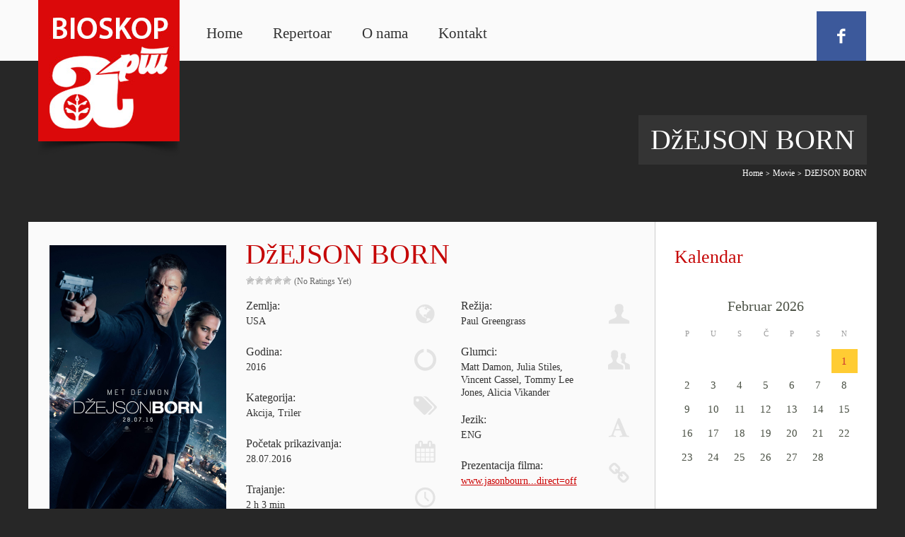

--- FILE ---
content_type: text/html; charset=UTF-8
request_url: https://www.bioskopart.rs/filmovi/dzejson-born/
body_size: 12250
content:
<!DOCTYPE html>
<!--[if IE 7]>
<html class="ie ie7" lang="bs-BA">
<![endif]-->
<!--[if IE 8]>
<html class="ie ie8" lang="bs-BA">
<![endif]-->
<!--[if !(IE 7) | !(IE 8)  ]><!-->
<html lang="bs-BA">
<!--<![endif]-->
	<head>
		<meta content="True" name="HandheldFriendly">
		<meta name="viewport" content="width=device-width, initial-scale=1.0, maximum-scale=1.0, user-scalable=0">
		<meta name="viewport" content="width=device-width">
		<meta http-equiv="Content-Type" content="text/html; charset=UTF-8">
		
		<link rel="pingback" href="https://www.bioskopart.rs/xmlrpc.php">
				<link rel="shortcut icon" href="http://www.bioskopart.rs/storage/2015/10/favicon.ico" />
		<script type="text/javascript">var spg_ajax = "https://www.bioskopart.rs/pristup/admin-ajax.php";</script>
		
		<title>DžEJSON BORN | Bioskop Art Uzice</title>
		<meta name="description" content="Ovaj film je na repertoaru od 28. jula do 3. avgusta […]" />
		<meta name="robots" content="max-image-preview:large" />
		<link rel="canonical" href="https://www.bioskopart.rs/filmovi/dzejson-born/" />
		<script type="application/ld+json" class="aioseo-schema">
			{"@context":"https:\/\/schema.org","@graph":[{"@type":"WebSite","@id":"https:\/\/www.bioskopart.rs\/#website","url":"https:\/\/www.bioskopart.rs\/","name":"Bioskop Art Uzice","description":"Vas vodic u filmski svet","inLanguage":"bs-BA","publisher":{"@id":"https:\/\/www.bioskopart.rs\/#organization"}},{"@type":"Organization","@id":"https:\/\/www.bioskopart.rs\/#organization","name":"Bioskop Art Uzice","url":"https:\/\/www.bioskopart.rs\/"},{"@type":"BreadcrumbList","@id":"https:\/\/www.bioskopart.rs\/filmovi\/dzejson-born\/#breadcrumblist","itemListElement":[{"@type":"ListItem","@id":"https:\/\/www.bioskopart.rs\/#listItem","position":1,"item":{"@type":"WebPage","@id":"https:\/\/www.bioskopart.rs\/","name":"Home","description":"Bioskop Art Uzice. Pogledajte repertoar aktuelnih filmova u uzickom bioskopu.","url":"https:\/\/www.bioskopart.rs\/"},"nextItem":"https:\/\/www.bioskopart.rs\/filmovi\/dzejson-born\/#listItem"},{"@type":"ListItem","@id":"https:\/\/www.bioskopart.rs\/filmovi\/dzejson-born\/#listItem","position":2,"item":{"@type":"WebPage","@id":"https:\/\/www.bioskopart.rs\/filmovi\/dzejson-born\/","name":"D\u017eEJSON BORN","description":"Ovaj film je na repertoaru od 28. jula do 3. avgusta [\u2026]","url":"https:\/\/www.bioskopart.rs\/filmovi\/dzejson-born\/"},"previousItem":"https:\/\/www.bioskopart.rs\/#listItem"}]},{"@type":"Person","@id":"https:\/\/www.bioskopart.rs\/writer\/art-jasna\/#author","url":"https:\/\/www.bioskopart.rs\/writer\/art-jasna\/","name":"art.jasna","image":{"@type":"ImageObject","@id":"https:\/\/www.bioskopart.rs\/filmovi\/dzejson-born\/#authorImage","url":"https:\/\/secure.gravatar.com\/avatar\/f94406697b134a215378427ebc264b7d?s=96&d=mm&r=g","width":96,"height":96,"caption":"art.jasna"}},{"@type":"WebPage","@id":"https:\/\/www.bioskopart.rs\/filmovi\/dzejson-born\/#webpage","url":"https:\/\/www.bioskopart.rs\/filmovi\/dzejson-born\/","name":"D\u017eEJSON BORN | Bioskop Art Uzice","description":"Ovaj film je na repertoaru od 28. jula do 3. avgusta [\u2026]","inLanguage":"bs-BA","isPartOf":{"@id":"https:\/\/www.bioskopart.rs\/#website"},"breadcrumb":{"@id":"https:\/\/www.bioskopart.rs\/filmovi\/dzejson-born\/#breadcrumblist"},"author":"https:\/\/www.bioskopart.rs\/writer\/art-jasna\/#author","creator":"https:\/\/www.bioskopart.rs\/writer\/art-jasna\/#author","datePublished":"2016-07-28T18:07:23+01:00","dateModified":"2016-08-12T15:43:54+01:00"}]}
		</script>
		

<link rel="alternate" type="application/rss+xml" title="Bioskop Art Uzice &raquo; novosti" href="https://www.bioskopart.rs/feed/" />
<link rel="alternate" type="application/rss+xml" title="Bioskop Art Uzice &raquo;  novosti o komentarima" href="https://www.bioskopart.rs/comments/feed/" />
<script type="text/javascript">
window._wpemojiSettings = {"baseUrl":"https:\/\/s.w.org\/images\/core\/emoji\/14.0.0\/72x72\/","ext":".png","svgUrl":"https:\/\/s.w.org\/images\/core\/emoji\/14.0.0\/svg\/","svgExt":".svg","source":{"concatemoji":"https:\/\/www.bioskopart.rs\/lib\/js\/wp-emoji-release.min.js"}};
/*! This file is auto-generated */
!function(e,a,t){var n,r,o,i=a.createElement("canvas"),p=i.getContext&&i.getContext("2d");function s(e,t){p.clearRect(0,0,i.width,i.height),p.fillText(e,0,0);e=i.toDataURL();return p.clearRect(0,0,i.width,i.height),p.fillText(t,0,0),e===i.toDataURL()}function c(e){var t=a.createElement("script");t.src=e,t.defer=t.type="text/javascript",a.getElementsByTagName("head")[0].appendChild(t)}for(o=Array("flag","emoji"),t.supports={everything:!0,everythingExceptFlag:!0},r=0;r<o.length;r++)t.supports[o[r]]=function(e){if(p&&p.fillText)switch(p.textBaseline="top",p.font="600 32px Arial",e){case"flag":return s("\ud83c\udff3\ufe0f\u200d\u26a7\ufe0f","\ud83c\udff3\ufe0f\u200b\u26a7\ufe0f")?!1:!s("\ud83c\uddfa\ud83c\uddf3","\ud83c\uddfa\u200b\ud83c\uddf3")&&!s("\ud83c\udff4\udb40\udc67\udb40\udc62\udb40\udc65\udb40\udc6e\udb40\udc67\udb40\udc7f","\ud83c\udff4\u200b\udb40\udc67\u200b\udb40\udc62\u200b\udb40\udc65\u200b\udb40\udc6e\u200b\udb40\udc67\u200b\udb40\udc7f");case"emoji":return!s("\ud83e\udef1\ud83c\udffb\u200d\ud83e\udef2\ud83c\udfff","\ud83e\udef1\ud83c\udffb\u200b\ud83e\udef2\ud83c\udfff")}return!1}(o[r]),t.supports.everything=t.supports.everything&&t.supports[o[r]],"flag"!==o[r]&&(t.supports.everythingExceptFlag=t.supports.everythingExceptFlag&&t.supports[o[r]]);t.supports.everythingExceptFlag=t.supports.everythingExceptFlag&&!t.supports.flag,t.DOMReady=!1,t.readyCallback=function(){t.DOMReady=!0},t.supports.everything||(n=function(){t.readyCallback()},a.addEventListener?(a.addEventListener("DOMContentLoaded",n,!1),e.addEventListener("load",n,!1)):(e.attachEvent("onload",n),a.attachEvent("onreadystatechange",function(){"complete"===a.readyState&&t.readyCallback()})),(e=t.source||{}).concatemoji?c(e.concatemoji):e.wpemoji&&e.twemoji&&(c(e.twemoji),c(e.wpemoji)))}(window,document,window._wpemojiSettings);
</script>
<style type="text/css">
img.wp-smiley,
img.emoji {
	display: inline !important;
	border: none !important;
	box-shadow: none !important;
	height: 1em !important;
	width: 1em !important;
	margin: 0 0.07em !important;
	vertical-align: -0.1em !important;
	background: none !important;
	padding: 0 !important;
}
</style>
	<link rel='stylesheet' id='thickbox.css-css' href='https://www.bioskopart.rs/lib/js/thickbox/thickbox.css' type='text/css' media='all' />
<link rel='stylesheet' id='wp-block-library-css' href='https://www.bioskopart.rs/lib/css/dist/block-library/style.min.css' type='text/css' media='all' />
<link rel='stylesheet' id='classic-theme-styles-css' href='https://www.bioskopart.rs/lib/css/classic-themes.min.css' type='text/css' media='all' />
<style id='global-styles-inline-css' type='text/css'>
body{--wp--preset--color--black: #000000;--wp--preset--color--cyan-bluish-gray: #abb8c3;--wp--preset--color--white: #ffffff;--wp--preset--color--pale-pink: #f78da7;--wp--preset--color--vivid-red: #cf2e2e;--wp--preset--color--luminous-vivid-orange: #ff6900;--wp--preset--color--luminous-vivid-amber: #fcb900;--wp--preset--color--light-green-cyan: #7bdcb5;--wp--preset--color--vivid-green-cyan: #00d084;--wp--preset--color--pale-cyan-blue: #8ed1fc;--wp--preset--color--vivid-cyan-blue: #0693e3;--wp--preset--color--vivid-purple: #9b51e0;--wp--preset--gradient--vivid-cyan-blue-to-vivid-purple: linear-gradient(135deg,rgba(6,147,227,1) 0%,rgb(155,81,224) 100%);--wp--preset--gradient--light-green-cyan-to-vivid-green-cyan: linear-gradient(135deg,rgb(122,220,180) 0%,rgb(0,208,130) 100%);--wp--preset--gradient--luminous-vivid-amber-to-luminous-vivid-orange: linear-gradient(135deg,rgba(252,185,0,1) 0%,rgba(255,105,0,1) 100%);--wp--preset--gradient--luminous-vivid-orange-to-vivid-red: linear-gradient(135deg,rgba(255,105,0,1) 0%,rgb(207,46,46) 100%);--wp--preset--gradient--very-light-gray-to-cyan-bluish-gray: linear-gradient(135deg,rgb(238,238,238) 0%,rgb(169,184,195) 100%);--wp--preset--gradient--cool-to-warm-spectrum: linear-gradient(135deg,rgb(74,234,220) 0%,rgb(151,120,209) 20%,rgb(207,42,186) 40%,rgb(238,44,130) 60%,rgb(251,105,98) 80%,rgb(254,248,76) 100%);--wp--preset--gradient--blush-light-purple: linear-gradient(135deg,rgb(255,206,236) 0%,rgb(152,150,240) 100%);--wp--preset--gradient--blush-bordeaux: linear-gradient(135deg,rgb(254,205,165) 0%,rgb(254,45,45) 50%,rgb(107,0,62) 100%);--wp--preset--gradient--luminous-dusk: linear-gradient(135deg,rgb(255,203,112) 0%,rgb(199,81,192) 50%,rgb(65,88,208) 100%);--wp--preset--gradient--pale-ocean: linear-gradient(135deg,rgb(255,245,203) 0%,rgb(182,227,212) 50%,rgb(51,167,181) 100%);--wp--preset--gradient--electric-grass: linear-gradient(135deg,rgb(202,248,128) 0%,rgb(113,206,126) 100%);--wp--preset--gradient--midnight: linear-gradient(135deg,rgb(2,3,129) 0%,rgb(40,116,252) 100%);--wp--preset--duotone--dark-grayscale: url('#wp-duotone-dark-grayscale');--wp--preset--duotone--grayscale: url('#wp-duotone-grayscale');--wp--preset--duotone--purple-yellow: url('#wp-duotone-purple-yellow');--wp--preset--duotone--blue-red: url('#wp-duotone-blue-red');--wp--preset--duotone--midnight: url('#wp-duotone-midnight');--wp--preset--duotone--magenta-yellow: url('#wp-duotone-magenta-yellow');--wp--preset--duotone--purple-green: url('#wp-duotone-purple-green');--wp--preset--duotone--blue-orange: url('#wp-duotone-blue-orange');--wp--preset--font-size--small: 13px;--wp--preset--font-size--medium: 20px;--wp--preset--font-size--large: 36px;--wp--preset--font-size--x-large: 42px;--wp--preset--spacing--20: 0.44rem;--wp--preset--spacing--30: 0.67rem;--wp--preset--spacing--40: 1rem;--wp--preset--spacing--50: 1.5rem;--wp--preset--spacing--60: 2.25rem;--wp--preset--spacing--70: 3.38rem;--wp--preset--spacing--80: 5.06rem;--wp--preset--shadow--natural: 6px 6px 9px rgba(0, 0, 0, 0.2);--wp--preset--shadow--deep: 12px 12px 50px rgba(0, 0, 0, 0.4);--wp--preset--shadow--sharp: 6px 6px 0px rgba(0, 0, 0, 0.2);--wp--preset--shadow--outlined: 6px 6px 0px -3px rgba(255, 255, 255, 1), 6px 6px rgba(0, 0, 0, 1);--wp--preset--shadow--crisp: 6px 6px 0px rgba(0, 0, 0, 1);}:where(.is-layout-flex){gap: 0.5em;}body .is-layout-flow > .alignleft{float: left;margin-inline-start: 0;margin-inline-end: 2em;}body .is-layout-flow > .alignright{float: right;margin-inline-start: 2em;margin-inline-end: 0;}body .is-layout-flow > .aligncenter{margin-left: auto !important;margin-right: auto !important;}body .is-layout-constrained > .alignleft{float: left;margin-inline-start: 0;margin-inline-end: 2em;}body .is-layout-constrained > .alignright{float: right;margin-inline-start: 2em;margin-inline-end: 0;}body .is-layout-constrained > .aligncenter{margin-left: auto !important;margin-right: auto !important;}body .is-layout-constrained > :where(:not(.alignleft):not(.alignright):not(.alignfull)){max-width: var(--wp--style--global--content-size);margin-left: auto !important;margin-right: auto !important;}body .is-layout-constrained > .alignwide{max-width: var(--wp--style--global--wide-size);}body .is-layout-flex{display: flex;}body .is-layout-flex{flex-wrap: wrap;align-items: center;}body .is-layout-flex > *{margin: 0;}:where(.wp-block-columns.is-layout-flex){gap: 2em;}.has-black-color{color: var(--wp--preset--color--black) !important;}.has-cyan-bluish-gray-color{color: var(--wp--preset--color--cyan-bluish-gray) !important;}.has-white-color{color: var(--wp--preset--color--white) !important;}.has-pale-pink-color{color: var(--wp--preset--color--pale-pink) !important;}.has-vivid-red-color{color: var(--wp--preset--color--vivid-red) !important;}.has-luminous-vivid-orange-color{color: var(--wp--preset--color--luminous-vivid-orange) !important;}.has-luminous-vivid-amber-color{color: var(--wp--preset--color--luminous-vivid-amber) !important;}.has-light-green-cyan-color{color: var(--wp--preset--color--light-green-cyan) !important;}.has-vivid-green-cyan-color{color: var(--wp--preset--color--vivid-green-cyan) !important;}.has-pale-cyan-blue-color{color: var(--wp--preset--color--pale-cyan-blue) !important;}.has-vivid-cyan-blue-color{color: var(--wp--preset--color--vivid-cyan-blue) !important;}.has-vivid-purple-color{color: var(--wp--preset--color--vivid-purple) !important;}.has-black-background-color{background-color: var(--wp--preset--color--black) !important;}.has-cyan-bluish-gray-background-color{background-color: var(--wp--preset--color--cyan-bluish-gray) !important;}.has-white-background-color{background-color: var(--wp--preset--color--white) !important;}.has-pale-pink-background-color{background-color: var(--wp--preset--color--pale-pink) !important;}.has-vivid-red-background-color{background-color: var(--wp--preset--color--vivid-red) !important;}.has-luminous-vivid-orange-background-color{background-color: var(--wp--preset--color--luminous-vivid-orange) !important;}.has-luminous-vivid-amber-background-color{background-color: var(--wp--preset--color--luminous-vivid-amber) !important;}.has-light-green-cyan-background-color{background-color: var(--wp--preset--color--light-green-cyan) !important;}.has-vivid-green-cyan-background-color{background-color: var(--wp--preset--color--vivid-green-cyan) !important;}.has-pale-cyan-blue-background-color{background-color: var(--wp--preset--color--pale-cyan-blue) !important;}.has-vivid-cyan-blue-background-color{background-color: var(--wp--preset--color--vivid-cyan-blue) !important;}.has-vivid-purple-background-color{background-color: var(--wp--preset--color--vivid-purple) !important;}.has-black-border-color{border-color: var(--wp--preset--color--black) !important;}.has-cyan-bluish-gray-border-color{border-color: var(--wp--preset--color--cyan-bluish-gray) !important;}.has-white-border-color{border-color: var(--wp--preset--color--white) !important;}.has-pale-pink-border-color{border-color: var(--wp--preset--color--pale-pink) !important;}.has-vivid-red-border-color{border-color: var(--wp--preset--color--vivid-red) !important;}.has-luminous-vivid-orange-border-color{border-color: var(--wp--preset--color--luminous-vivid-orange) !important;}.has-luminous-vivid-amber-border-color{border-color: var(--wp--preset--color--luminous-vivid-amber) !important;}.has-light-green-cyan-border-color{border-color: var(--wp--preset--color--light-green-cyan) !important;}.has-vivid-green-cyan-border-color{border-color: var(--wp--preset--color--vivid-green-cyan) !important;}.has-pale-cyan-blue-border-color{border-color: var(--wp--preset--color--pale-cyan-blue) !important;}.has-vivid-cyan-blue-border-color{border-color: var(--wp--preset--color--vivid-cyan-blue) !important;}.has-vivid-purple-border-color{border-color: var(--wp--preset--color--vivid-purple) !important;}.has-vivid-cyan-blue-to-vivid-purple-gradient-background{background: var(--wp--preset--gradient--vivid-cyan-blue-to-vivid-purple) !important;}.has-light-green-cyan-to-vivid-green-cyan-gradient-background{background: var(--wp--preset--gradient--light-green-cyan-to-vivid-green-cyan) !important;}.has-luminous-vivid-amber-to-luminous-vivid-orange-gradient-background{background: var(--wp--preset--gradient--luminous-vivid-amber-to-luminous-vivid-orange) !important;}.has-luminous-vivid-orange-to-vivid-red-gradient-background{background: var(--wp--preset--gradient--luminous-vivid-orange-to-vivid-red) !important;}.has-very-light-gray-to-cyan-bluish-gray-gradient-background{background: var(--wp--preset--gradient--very-light-gray-to-cyan-bluish-gray) !important;}.has-cool-to-warm-spectrum-gradient-background{background: var(--wp--preset--gradient--cool-to-warm-spectrum) !important;}.has-blush-light-purple-gradient-background{background: var(--wp--preset--gradient--blush-light-purple) !important;}.has-blush-bordeaux-gradient-background{background: var(--wp--preset--gradient--blush-bordeaux) !important;}.has-luminous-dusk-gradient-background{background: var(--wp--preset--gradient--luminous-dusk) !important;}.has-pale-ocean-gradient-background{background: var(--wp--preset--gradient--pale-ocean) !important;}.has-electric-grass-gradient-background{background: var(--wp--preset--gradient--electric-grass) !important;}.has-midnight-gradient-background{background: var(--wp--preset--gradient--midnight) !important;}.has-small-font-size{font-size: var(--wp--preset--font-size--small) !important;}.has-medium-font-size{font-size: var(--wp--preset--font-size--medium) !important;}.has-large-font-size{font-size: var(--wp--preset--font-size--large) !important;}.has-x-large-font-size{font-size: var(--wp--preset--font-size--x-large) !important;}
.wp-block-navigation a:where(:not(.wp-element-button)){color: inherit;}
:where(.wp-block-columns.is-layout-flex){gap: 2em;}
.wp-block-pullquote{font-size: 1.5em;line-height: 1.6;}
</style>
<link rel='stylesheet' id='contact-form-7-css' href='https://www.bioskopart.rs/modules/8516d2654f/includes/css/styles.css' type='text/css' media='all' />
<link rel='stylesheet' id='rs-plugin-settings-css' href='https://www.bioskopart.rs/modules/4b36101dcc/rs-plugin/css/settings.css?rev=4.5.95&#038;ver=6.2.4' type='text/css' media='all' />
<style id='rs-plugin-settings-inline-css' type='text/css'>
.tp-caption a{color:#ff7302;text-shadow:none;-webkit-transition:all 0.2s ease-out;-moz-transition:all 0.2s ease-out;-o-transition:all 0.2s ease-out;-ms-transition:all 0.2s ease-out}.tp-caption a:hover{color:#ffa902}
</style>
<link rel='stylesheet' id='wp-postratings-css' href='https://www.bioskopart.rs/modules/e75366c4b5/css/postratings-css.css' type='text/css' media='all' />
<link rel='stylesheet' id='master-css-css' href='https://www.bioskopart.rs/vews/7104ef1b38/style.css' type='text/css' media='all' />
<link rel='stylesheet' id='vh-normalize-css' href='https://www.bioskopart.rs/vews/7104ef1b38/css/normalize.css' type='text/css' media='all' />
<link rel='stylesheet' id='js_composer_front-css' href='https://www.bioskopart.rs/modules/041dc5d622/assets/css/js_composer_front.css' type='text/css' media='all' />
<link rel='stylesheet' id='prettyphoto-css' href='https://www.bioskopart.rs/modules/041dc5d622/assets/lib/prettyphoto/css/prettyPhoto.css' type='text/css' media='screen' />
<link rel='stylesheet' id='vh-responsive-css' href='https://www.bioskopart.rs/vews/7104ef1b38/css/responsive.css' type='text/css' media='all' />
<link rel='stylesheet' id='pushy-css' href='https://www.bioskopart.rs/vews/7104ef1b38/css/nav/pushy.css' type='text/css' media='all' />
<link rel='stylesheet' id='component-css' href='https://www.bioskopart.rs/vews/7104ef1b38/css/component.css' type='text/css' media='all' />
<link rel='stylesheet' id='jquery-ui-dialog-css' href='https://www.bioskopart.rs/vews/7104ef1b38/css/jquery-ui-1.10.4.custom.min.css' type='text/css' media='all' />
<link rel='stylesheet' id='front-gfonts-css' href='https://www.bioskopart.rs/vews/7104ef1b38/css/gfonts.css' type='text/css' media='all' />
<script type='text/javascript' src='https://www.bioskopart.rs/lib/js/jquery/jquery.min.js' id='jquery-core-js'></script>
<script type='text/javascript' src='https://www.bioskopart.rs/lib/js/jquery/jquery-migrate.min.js' id='jquery-migrate-js'></script>
<script type='text/javascript' src='https://www.bioskopart.rs/modules/4b36101dcc/rs-plugin/js/jquery.themepunch.tools.min.js?rev=4.5.95&#038;ver=6.2.4' id='tp-tools-js'></script>
<script type='text/javascript' src='https://www.bioskopart.rs/modules/4b36101dcc/rs-plugin/js/jquery.themepunch.revolution.min.js?rev=4.5.95&#038;ver=6.2.4' id='revmin-js'></script>
<script type='text/javascript' src='//maps.googleapis.com/maps/api/js?sensor=false&#038;ver=3' id='google-maps-js'></script>
<link rel="https://api.w.org/" href="https://www.bioskopart.rs/wp-json/" /><link rel="alternate" type="application/json+oembed" href="https://www.bioskopart.rs/wp-json/oembed/1.0/embed?url=https%3A%2F%2Fwww.bioskopart.rs%2Ffilmovi%2Fdzejson-born%2F" />
<link rel="alternate" type="text/xml+oembed" href="https://www.bioskopart.rs/wp-json/oembed/1.0/embed?url=https%3A%2F%2Fwww.bioskopart.rs%2Ffilmovi%2Fdzejson-born%2F&#038;format=xml" />


		
		<style type='text/css'>
 html .main-inner p, .ac-device .description, .pricing-table .pricing-content .pricing-desc-1, body .vc_progress_bar .vc_single_bar .vc_label, .page-wrapper .member-desc, .page-wrapper .member-position, .page-wrapper .main-inner ul:not(.ui-tabs-nav) li, .page-wrapper .bg-style-2 p {  font-family: 'PT Sans Narrow'; font-size: 16px; line-height: 26px; color: #666666; font-weight: normal; } .sidebar-inner, .seatera-contactform.widget input:not(.btn), .seatera-recentpostsplus.widget .news-item p, .wrapper .text.widget p, .seatera-fastflickrwidget.widget, .widget li, .search.widget .sb-search-input, .widget .content-form .textarea.input-block-level {  font-family: 'Open Sans'; font-size: 16px; line-height: 26px; color: #666666; font-weight: normal; } .wrapper h1 {  font-family: 'Open Sans'; font-size: 32px; line-height: 38px; color: #c50505; font-weight: 300; } .page-wrapper h2, h2, .content .entry-title, .teaser_grid_container .post-title {  font-family: 'Open Sans'; font-size: 22px; line-height: 33px; color: #000000; font-weight: 300; } .wrapper h3 {  font-family: 'Open Sans'; font-size: 18px; line-height: 29px; color: #000000; font-weight: 300; } .wrapper h4 {  font-family: 'Open Sans'; font-size: 18px; line-height: 40px; color: #666666; font-weight: 300; } .wrapper h5 {  font-family: 'Open Sans'; font-size: 14px; line-height: 25px; color: #666666; font-weight: bold; } .wrapper h6 {  font-family: 'Open Sans'; font-size: 12px; line-height: 24px; color: #000000; font-weight: bold; } .wpb_wrapper a, #author-link a {  font-family: 'Open Sans'; font-size: 16px; line-height: 26px; color: #cc0000; font-weight: normal; }@media (min-width: 1200px) {  .wrapper .sidebar-inner .item-title-bg h4, .wrapper .sidebar-inner .widget-title, .wrapper h3.widget-title a {  font-family: 'Open Sans'; font-size: 26px; line-height: 29px; color: #c50505; font-weight: normal; } }  body .wrapper .page-title h1 {  font-family: 'Open Sans'; font-size: 40px; line-height: 34px; color: #fff; font-weight: 300; }</style>
	</head>
	<body 
class="movies-template-default single single-movies postid-2401 singular not_front_page has_breadcrumb wpb-js-composer js-comp-ver-4.1.2 vc_responsive">
		<div class="vh_wrapper" id="vh_wrappers">
		<div class="main-body-color"></div>
		<div class="secondary-body-color"></div>
		<div class="overlay-hide"></div>
		<div class="pushy pushy-left">
			<div class="menu-navigacija-container"><ul id="menu-navigacija" class="responsive-menu"><li class="menu-item menu-item-type-custom menu-item-object-custom menu-item-home menu-item-1736"><a href="http://www.bioskopart.rs/">Home</a></li>
<li class="menu-item menu-item-type-post_type menu-item-object-page menu-item-1782"><a href="https://www.bioskopart.rs/repertoar/">Repertoar</a></li>
<li class="menu-item menu-item-type-post_type menu-item-object-page menu-item-1762"><a href="https://www.bioskopart.rs/o-nama/">O nama</a></li>
<li class="menu-item menu-item-type-post_type menu-item-object-page menu-item-1737"><a href="https://www.bioskopart.rs/kontakt/">Kontakt</a></li>
</ul></div>		</div>
		<div class="wrapper st-effect-3 w_display_none" id="container">
			<div class="main">
								<header class="header wpb_row vc_row-fluid">
					<div class="top-header vc_span12">
						<div class="logo shadows vc_span3">
							<a href="https://www.bioskopart.rs"><img src="http://www.bioskopart.rs/storage/2015/10/logo1.jpg" alt="Bioskop Art Uzice" /></a>
						</div>
						<div class="top-menu-container">
							<div class="menu-style"><ul id="menu-navigacija-1" class="header-menu"><li class="menu-item menu-item-type-custom menu-item-object-custom menu-item-home menu-item-1736"><a href="http://www.bioskopart.rs/">Home</a></li>
<li class="menu-item menu-item-type-post_type menu-item-object-page menu-item-1782"><a href="https://www.bioskopart.rs/repertoar/">Repertoar</a></li>
<li class="menu-item menu-item-type-post_type menu-item-object-page menu-item-1762"><a href="https://www.bioskopart.rs/o-nama/">O nama</a></li>
<li class="menu-item menu-item-type-post_type menu-item-object-page menu-item-1737"><a href="https://www.bioskopart.rs/kontakt/">Kontakt</a></li>
</ul></div>						</div>
						
						<div class="menu-btn icon-menu-1"></div>
						<div class="header-social-icons vc_span3">
																									<div class="header-icon facebook-icon hover_right"><a href="https://www.facebook.com/official.bioskopart.uzice" class="icon-facebook"></a></div>
																							</div>
						<div class="clearfix"></div>
					</div>
				</header>
				<div id="loader" class="pageload-overlay" data-opening="M 0,0 80,-10 80,60 0,70 0,0" data-closing="M 0,-10 80,-20 80,-10 0,0 0,-10">
					<svg xmlns="http://www.w3.org/2000/svg" width="100%" height="100%" viewBox="0 0 80 60" preserveAspectRatio="none">
						<path d="M 0,70 80,60 80,80 0,80 0,70"/>
					</svg>
				</div>
				<div class="clearfix"></div>
								<div class="page-sidebar-right page-wrapper">
	<div class="clearfix"></div>
	<div class="page_info">
					<div class="page-title">
				<h1>DžEJSON BORN</h1>			</div>
			<div class="breadcrumb"><a href="https://www.bioskopart.rs">Home</a> <span class="delimiter">></span> <a href="https://www.bioskopart.rs/repertoar/">Movie</a> <span class="delimiter">></span> <span class="current">DžEJSON BORN</span></div>			</div>
	<div class="content wpb_row vc_row-fluid">
				<div class="sidebar-right-pull vc_span9">
			<div class="main-content">
				<div class="main-inner">
											<div class="wpb_row vc_row-fluid">
							
<div class="entry no_left_margin first-entry   no-image vc_span12">
	<div class="entry-image vh_animate_when_almost_visible with_full_image ">
				<div class="main_top">
			<div class="image_wrapper event shadows">
									<img src="https://www.bioskopart.rs/storage/2016/07/Jason-Bourne-za-web-1-500x760.jpg " style="margin-left: 0;" class="open_entry_image" alt="" />
							</div>
			<div class="event_main_side">
				<div class="page_title event">DžEJSON BORN</div>
				<div id="post-ratings-2401" class="post-ratings" itemscope itemtype="http://schema.org/Article" data-nonce="83cbe48724"><img id="rating_2401_1" src="https://www.bioskopart.rs/modules/e75366c4b5/images/stars/rating_off.gif" alt="1 Star" title="1 Star" onmouseover="current_rating(2401, 1, '1 Star');" onmouseout="ratings_off(0, 0, 0);" onclick="rate_post();" onkeypress="rate_post();" style="cursor: pointer; border: 0px;" /><img id="rating_2401_2" src="https://www.bioskopart.rs/modules/e75366c4b5/images/stars/rating_off.gif" alt="2 Stars" title="2 Stars" onmouseover="current_rating(2401, 2, '2 Stars');" onmouseout="ratings_off(0, 0, 0);" onclick="rate_post();" onkeypress="rate_post();" style="cursor: pointer; border: 0px;" /><img id="rating_2401_3" src="https://www.bioskopart.rs/modules/e75366c4b5/images/stars/rating_off.gif" alt="3 Stars" title="3 Stars" onmouseover="current_rating(2401, 3, '3 Stars');" onmouseout="ratings_off(0, 0, 0);" onclick="rate_post();" onkeypress="rate_post();" style="cursor: pointer; border: 0px;" /><img id="rating_2401_4" src="https://www.bioskopart.rs/modules/e75366c4b5/images/stars/rating_off.gif" alt="4 Stars" title="4 Stars" onmouseover="current_rating(2401, 4, '4 Stars');" onmouseout="ratings_off(0, 0, 0);" onclick="rate_post();" onkeypress="rate_post();" style="cursor: pointer; border: 0px;" /><img id="rating_2401_5" src="https://www.bioskopart.rs/modules/e75366c4b5/images/stars/rating_off.gif" alt="5 Stars" title="5 Stars" onmouseover="current_rating(2401, 5, '5 Stars');" onmouseout="ratings_off(0, 0, 0);" onclick="rate_post();" onkeypress="rate_post();" style="cursor: pointer; border: 0px;" /> (No Ratings Yet)<br /><span class="post-ratings-text" id="ratings_2401_text"></span><meta itemprop="name" content="DžEJSON BORN" /><meta itemprop="headline" content="DžEJSON BORN" /><meta itemprop="description" content="" /><meta itemprop="datePublished" content="2016-07-28T19:07:23+01:00" /><meta itemprop="dateModified" content="2016-08-12T16:43:54+01:00" /><meta itemprop="url" content="https://www.bioskopart.rs/filmovi/dzejson-born/" /><meta itemprop="author" content="art.jasna" /><meta itemprop="mainEntityOfPage" content="https://www.bioskopart.rs/filmovi/dzejson-born/" /><div style="display: none;" itemprop="publisher" itemscope itemtype="https://schema.org/Organization"><meta itemprop="name" content="Bioskop Art Uzice" /><meta itemprop="url" content="https://www.bioskopart.rs" /><div itemprop="logo" itemscope itemtype="https://schema.org/ImageObject"><meta itemprop="url" content="" /></div></div></div><div id="post-ratings-2401-loading" class="post-ratings-loading"><img src="https://www.bioskopart.rs/modules/e75366c4b5/images/loading.gif" width="16" height="16" class="post-ratings-image" />Loading...</div>				<div class="overview-container">
					<div class="main_side_left">
																					<div class="event_list_item icon-globe"><div class="title left">Zemlja:</div><div class="info event_country">USA</div><div class="clearfix"></div></div>
																						<div class="event_list_item icon-circle-notch"><div class="title left">Godina:</div><div class="info event_year">2016</div><div class="clearfix"></div></div>
																						<div class="event_list_item icon-tags"><div class="title left">Kategorija:</div><div class="info event_category">Akcija, Triler</div><div class="clearfix"></div></div>
																						<div class="event_list_item icon-calendar"><div class="title left">Početak prikazivanja:</div><div class="info event_release">28.07.2016</div><div class="clearfix"></div></div>
																						<div class="event_list_item icon-clock"><div class="title left">Trajanje:</div><div class="info movies_length"> 2 h  3 min</div><div class="clearfix"></div></div>
																						<div class="event_list_item icon-pencil"><div class="title right">Scenario:</div><div class="info event_writers">Paul Greengrass, Christopher Rouse</div><div class="clearfix"></div></div>
																						<div class="event_list_item icon-star">
									<div class="title right">
																					<a href="http://www.imdb.com/title/tt4196776/?ref_=nv_sr_1">
										IMDb:											</a>
																			</div>
									<div class="info event_imdb_rating">
										8,1									</div>
									<div class="clearfix"></div>
								</div>
												</div>
					<div class="main_side_right">
															<div class="event_list_item icon-user"><div class="title right">Režija:</div><div class="info event_director">Paul Greengrass</div><div class="clearfix"></div></div>
																						<div class="event_list_item icon-users"><div class="title right">Glumci:</div><div class="info event_actors">Matt Damon, Julia Stiles, Vincent Cassel, Tommy Lee Jones, Alicia Vikander</div><div class="clearfix"></div></div>
																																				<div class="event_list_item icon-font"><div class="title left">Jezik:</div><div class="info event_language">ENG</div><div class="clearfix"></div></div>
																						<div class="event_list_item icon-link"><div class="title right">Prezentacija filma:</div><div class="info event_official_sites"><a href="http://www.jasonbournemovie.com/?redirect=off" target="_self" title="http://www.jasonbournemovie.com/?redirect=off">www.jasonbourn...direct=off</a></div><div class="clearfix"></div></div>
												</div>
					<div class="clearfix"></div>
				</div>
				<div class="event_buttons">
					
											<div class="button_yellow"><a href="#" class="vh_button yellow icon-play-1 hover_right">Trejler filma</a><input type="hidden" value="v71ce1Dqqns"></input></div>
									</div>
			</div>
			<div class="open_event_social">
				<div id="fb-root"></div>
				<script>(function(d, s, id) {
					var js, fjs = d.getElementsByTagName(s)[0];
					if (d.getElementById(id)) return;
					js = d.createElement(s); js.id = id;
					js.src = "//connect.facebook.net/en_GB/sdk.js#xfbml=1&version=v2.0";
					fjs.parentNode.insertBefore(js, fjs);
				}(document, 'script', 'facebook-jssdk'));</script>
				<div class="fb-like" data-href="http://www.bioskopart.rs/?post_type=movies&#038;p=2401" data-layout="button_count" data-action="like" data-show-faces="true" data-share="false"></div>
				<a href="https://twitter.com/share" class="twitter-share-button">Tweet</a>
				<script>!function(d,s,id){var js,fjs=d.getElementsByTagName(s)[0],p=/^http:/.test(d.location)?'http':'https';if(!d.getElementById(id)){js=d.createElement(s);js.id=id;js.src=p+'://platform.twitter.com/widgets.js';fjs.parentNode.insertBefore(js,fjs);}}(document, 'script', 'twitter-wjs');</script>
				
				<div class="g-plusone" data-size="medium" data-href="http://www.bioskopart.rs/?post_type=movies&#038;p=2401"></div>

				
				<script type="text/javascript" src="https://apis.google.com/js/platform.js"></script>
			</div>
		</div>
		<div class="entry-content">
				<div class="title-and-utility event">
	<div class="entry-top-utility">
	<div class="clearfix"></div>
	</div><div class="clearfix"></div></div>			<div class="clearfix"></div>
			<div class="wpb_row vc_row-fluid" >
	<div class="vc_span12 wpb_column column_container">
		<div class="wpb_wrapper">
			
	<div class="wpb_text_column wpb_content_element ">
		<div class="wpb_wrapper">
			<h1>Opis filma:</h1>
<p style="text-align: justify;">Met Dejmon se vraća svojoj najpoznatijoj ulozi Džejsona Borna. Pol Gringras, reditelj „Bornove nadmoći“ i „Bornovog ultimatuma“, ponovo se pridružuje Dejmonu i režira novi nastavak Bornove franšize, u kojem će nekadašnji najsmrtonosniji operativac CIA izaći iz senke.</p>

		</div> 
	</div> 
		</div> 
	</div> 
</div><div class="wpb_row vc_row-fluid" >
	<div class="vc_span12 wpb_column column_container">
		<div class="wpb_wrapper">
			<div class="wpb_alert wpb_content_element vc_alert_rounded wpb_alert-info">
	<div class="messagebox_text"><p><strong>Ovaj film je na repertoaru od 28. jula do 3. avgusta 2015; Sala 1; 20 i 22:15h. Cena ulaznice: 300 din.</strong></p>
<p style="text-align: center;"><strong>Od 4. do 10. avgusta 2015; Sala 2; 21h. Cena ulaznice: 300 din.</strong></p>
</div>
</div>


	<div class="wpb_text_column wpb_content_element ">
		<div class="wpb_wrapper">
			<p style="text-align: center;"><strong>Bioskop ART</strong><strong> zadržava pravo izmene repertoara bez predhodne najave.</strong></p>
<p style="text-align: center;"><strong>Ulaznice se kupuju u holu bioskopa na dan projekcije i važe samo za taj dan.</strong></p>
<p><a name="tickets"></a></p>

		</div> 
	</div> 
		</div> 
	</div> 
</div>
		</div>
		<div class="clearfix"></div>
	</div>
	<div class="clearfix"></div>
	</div>										<div class="clearfix"></div>
										<div class="comments_container vc_span12">
											<div class="clearfix"></div>
											<div id="comments">
	
			<p class="nocomments">Comments are closed.</p>
		<div class="content-form white-form">
			</div>
</div>
										</div>
																</div>
																		
				</div>
			</div>
		</div>
				<div class="vc_span3 pull-right sidebar-right">
			<div class="sidebar-inner">
			



						<div class="tabs normal">
							<div class="row-fluid"><div class=" kalendar widget"><div class="item-title-bg"><h4>Kalendar <span></span></h4></div><div id="calendar_wrap" class="calendar_wrap"><table id="wp-calendar" class="wp-calendar-table">
	<caption>Februar 2026</caption>
	<thead>
	<tr>
		<th scope="col" title="Ponedjeljak">P</th>
		<th scope="col" title="Utorak">U</th>
		<th scope="col" title="Srijeda">S</th>
		<th scope="col" title="Četvrtak">Č</th>
		<th scope="col" title="Petak">P</th>
		<th scope="col" title="Subota">S</th>
		<th scope="col" title="Nedjelja">N</th>
	</tr>
	</thead>
	<tbody>
	<tr>
		<td colspan="6" class="pad">&nbsp;</td><td id="today">1</td>
	</tr>
	<tr>
		<td>2</td><td>3</td><td>4</td><td>5</td><td>6</td><td>7</td><td>8</td>
	</tr>
	<tr>
		<td>9</td><td>10</td><td>11</td><td>12</td><td>13</td><td>14</td><td>15</td>
	</tr>
	<tr>
		<td>16</td><td>17</td><td>18</td><td>19</td><td>20</td><td>21</td><td>22</td>
	</tr>
	<tr>
		<td>23</td><td>24</td><td>25</td><td>26</td><td>27</td><td>28</td>
		<td class="pad" colspan="1">&nbsp;</td>
	</tr>
	</tbody>
	</table><nav aria-label="Prethodni i sljedeći mjeseci" class="wp-calendar-nav">
		<span class="wp-calendar-nav-prev">&nbsp;</span>
		<span class="pad">&nbsp;</span>
		<span class="wp-calendar-nav-next">&nbsp;</span>
	</nav></div><div class="clearfix"></div></div><div class=" tekst widget"><div class="item-title-bg"><h4> <span></span></h4></div>			<div class="textwidget"><iframe src="//www.facebook.com/plugins/likebox.php?href=https://www.facebook.com/official.bioskopart.uzice&width=260&height=230&colorscheme=light&show_faces=true&header=false&stream=false&show_border=false" scrolling="no" frameborder="0" style="border:none; overflow:hidden; width:100%; height:230px;" allowTransparency="true"></iframe></div>
		<div class="clearfix"></div></div></div>
						</div>
						<script type="text/javascript">
							/*jQuery(".tabs-ul").idTabs();*/
						</script>


			<div class="clearfix"></div>
			</div>
		</div>
						<div class="clearfix"></div>
	</div>
	<div class="clearfix"></div>
</div>
			</div>
		</div>
		<div class="footer-wrapper">
			<div class="footer-container wpb_row vc_row-fluid not_front_page">
								<div class="footer-inner vc_span12">
					<div class="footer_info">
						<div class="copyright">© 2026, By <a href='http://www.flymedia.rs'>Fly Media Solutions</a></div>
					</div>
											<div class="scroll-to-top icon-up-open-big hover_up"></div>
									</div>
				
			</div>
		</div>
						
				
					<script>
  (function(i,s,o,g,r,a,m){i['GoogleAnalyticsObject']=r;i[r]=i[r]||function(){
  (i[r].q=i[r].q||[]).push(arguments)},i[r].l=1*new Date();a=s.createElement(o),
  m=s.getElementsByTagName(o)[0];a.async=1;a.src=g;m.parentNode.insertBefore(a,m)
  })(window,document,'script','//www.google-analytics.com/analytics.js','ga');

  ga('create', 'UA-69042133-1', 'auto');
  ga('send', 'pageview');

</script>		</div>
		<link rel='stylesheet' id='js_composer_custom_css-css' href='http://www.bioskopart.rs/storage/js_composer/custom.css' type='text/css' media='screen' />
<script type='text/javascript' id='thickbox-js-extra'>
/* <![CDATA[ */
var thickboxL10n = {"next":"Sljede\u0107a >","prev":"< Prethodna","image":"Slika","of":"od","close":"Zatvori","noiframes":"Ova mogu\u0107nost zahtjeva inline okvire. Onemogu\u0107ili ste inline okvire ili ih va\u0161 browser ne podr\u017eava.","loadingAnimation":"https:\/\/www.bioskopart.rs\/lib\/js\/thickbox\/loadingAnimation.gif"};
/* ]]> */
</script>
<script type='text/javascript' src='https://www.bioskopart.rs/lib/js/thickbox/thickbox.js' id='thickbox-js'></script>
<script type='text/javascript' src='https://www.bioskopart.rs/lib/js/dist/vendor/wp-polyfill-inert.min.js' id='wp-polyfill-inert-js'></script>
<script type='text/javascript' src='https://www.bioskopart.rs/lib/js/dist/vendor/regenerator-runtime.min.js' id='regenerator-runtime-js'></script>
<script type='text/javascript' src='https://www.bioskopart.rs/lib/js/dist/vendor/wp-polyfill.min.js' id='wp-polyfill-js'></script>
<script type='text/javascript' id='contact-form-7-js-extra'>
/* <![CDATA[ */
var wpcf7 = {"api":{"root":"https:\/\/www.bioskopart.rs\/wp-json\/","namespace":"contact-form-7\/v1"}};
/* ]]> */
</script>
<script type='text/javascript' src='https://www.bioskopart.rs/modules/8516d2654f/includes/js/index.js' id='contact-form-7-js'></script>
<script type='text/javascript' id='wp-postratings-js-extra'>
/* <![CDATA[ */
var ratingsL10n = {"plugin_url":"https:\/\/www.bioskopart.rs\/modules\/wp-postratings","ajax_url":"https:\/\/www.bioskopart.rs\/pristup\/admin-ajax.php","text_wait":"Please rate only 1 item at a time.","image":"stars","image_ext":"gif","max":"5","show_loading":"1","show_fading":"1","custom":"0"};
var ratings_mouseover_image=new Image();ratings_mouseover_image.src="https://www.bioskopart.rs/modules/e75366c4b5/images/stars/rating_over.gif";;
/* ]]> */
</script>
<script type='text/javascript' src='https://www.bioskopart.rs/modules/e75366c4b5/js/postratings-js.js' id='wp-postratings-js'></script>
<script type='text/javascript' id='master-js-extra'>
/* <![CDATA[ */
var ajax_login_object = {"ajaxurl":"https:\/\/www.bioskopart.rs\/pristup\/admin-ajax.php","redirecturl":"https:\/\/www.bioskopart.rs","loadingmessage":"Sending user info, please wait..."};
var my_ajax = {"ajaxurl":"https:\/\/www.bioskopart.rs\/pristup\/admin-ajax.php"};
var date_format = {"date_format":"dd.mm.yy","date_separator":".","upcomming_time":"","time_format":"24h"};
/* ]]> */
</script>
<script type='text/javascript' src='https://www.bioskopart.rs/vews/7104ef1b38/js/master.js' id='master-js'></script>
<script type='text/javascript' src='https://www.bioskopart.rs/modules/041dc5d622/assets/lib/isotope/jquery.isotope.min.js' id='isotope-js'></script>
<script type='text/javascript' src='https://www.bioskopart.rs/lib/js/jquery/ui/core.min.js' id='jquery-ui-core-js'></script>
<script type='text/javascript' src='https://www.bioskopart.rs/lib/js/jquery/ui/tabs.min.js' id='jquery-ui-tabs-js'></script>
<script type='text/javascript' src='https://www.bioskopart.rs/vews/7104ef1b38/js/nav/pushy.js' id='jquery.pushy-js'></script>
<script type='text/javascript' src='https://www.bioskopart.rs/vews/7104ef1b38/js/jquery.mousewheel.min.js' id='jquery.mousewheel-js'></script>
<script type='text/javascript' src='https://www.bioskopart.rs/vews/7104ef1b38/js/jquery.jcarousel.pack.js' id='jquery.jcarousel-js'></script>
<script type='text/javascript' src='https://www.bioskopart.rs/vews/7104ef1b38/js/classie.js' id='jquery.classie-js'></script>
<script type='text/javascript' src='https://www.bioskopart.rs/vews/7104ef1b38/js/smoothscroll/jquery.kinetic.js' id='jquery.kinetic-js'></script>
<script type='text/javascript' src='https://www.bioskopart.rs/vews/7104ef1b38/js/smoothscroll/jquery.smoothDivScroll-1.3.js' id='jquery.smoothdivscroll-js'></script>
<script type='text/javascript' src='https://www.bioskopart.rs/vews/7104ef1b38/js/snap.svg-min.js' id='jquery.snap.svg-min-js'></script>
<script type='text/javascript' src='https://www.bioskopart.rs/vews/7104ef1b38/js/svgLoader.js' id='jquery.svgLoader-js'></script>
<script type='text/javascript' src='https://www.bioskopart.rs/lib/js/jquery/ui/mouse.min.js' id='jquery-ui-mouse-js'></script>
<script type='text/javascript' src='https://www.bioskopart.rs/lib/js/jquery/ui/resizable.min.js' id='jquery-ui-resizable-js'></script>
<script type='text/javascript' src='https://www.bioskopart.rs/lib/js/jquery/ui/draggable.min.js' id='jquery-ui-draggable-js'></script>
<script type='text/javascript' src='https://www.bioskopart.rs/lib/js/jquery/ui/controlgroup.min.js' id='jquery-ui-controlgroup-js'></script>
<script type='text/javascript' src='https://www.bioskopart.rs/lib/js/jquery/ui/checkboxradio.min.js' id='jquery-ui-checkboxradio-js'></script>
<script type='text/javascript' src='https://www.bioskopart.rs/lib/js/jquery/ui/button.min.js' id='jquery-ui-button-js'></script>
<script type='text/javascript' src='https://www.bioskopart.rs/lib/js/jquery/ui/dialog.min.js' id='jquery-ui-dialog-js'></script>
<script type='text/javascript' src='https://www.bioskopart.rs/lib/js/jquery/ui/datepicker.min.js' id='jquery-ui-datepicker-js'></script>
<script type='text/javascript' id='jquery-ui-datepicker-js-after'>
jQuery(function(jQuery){jQuery.datepicker.setDefaults({"closeText":"Zatvori","currentText":"Danas","monthNames":["Januar","Februar","Mart","April","Maj","Juni","Juli","August","Septembar","Oktobar","Novembar","Decembar"],"monthNamesShort":["jan","feb","mar","apr","maj","jun","jul","aug","sep","okt","nov","dec"],"nextText":"Sljede\u0107a","prevText":"Prethodna","dayNames":["Nedjelja","Ponedjeljak","Utorak","Srijeda","\u010cetvrtak","Petak","Subota"],"dayNamesShort":["ned","pon","uto","sri","\u010det","pet","sub"],"dayNamesMin":["N","P","U","S","\u010c","P","S"],"dateFormat":"dd\/mm\/yy","firstDay":1,"isRTL":false});});
</script>
<script type='text/javascript' src='https://www.bioskopart.rs/vews/7104ef1b38/js/jquery.cookie.js' id='jquery.cookie-js'></script>
<script type='text/javascript' src='https://www.bioskopart.rs/vews/7104ef1b38/js/dots.js' id='jquery.dots-js'></script>
<script type='text/javascript' src='https://www.bioskopart.rs/vews/7104ef1b38/js/jquery.debouncedresize.js' id='jquery.debouncedresize-js'></script>
<script type='text/javascript' src='https://www.bioskopart.rs/vews/7104ef1b38/js/jquery.dotdotdot.min.js' id='jquery.dotdotdot-js'></script>
<script type='text/javascript' src='https://www.bioskopart.rs/vews/7104ef1b38/js/modernizr.custom.79639.js' id='jquery.dropdown-js'></script>
<script type='text/javascript' src='https://www.bioskopart.rs/vews/7104ef1b38/js/jquery.easing.1.3.min.js' id='jquery.easing-js'></script>
<script type='text/javascript' src='https://www.bioskopart.rs/lib/js/comment-reply.min.js' id='comment-reply-js'></script>
<script type='text/javascript' src='https://www.bioskopart.rs/modules/041dc5d622/assets/js/js_composer_front.js' id='wpb_composer_front_js-js'></script>
	</body>
</html>

--- FILE ---
content_type: text/html; charset=UTF-8
request_url: https://www.bioskopart.rs/pristup/admin-ajax.php
body_size: 854
content:
<script type="text/javascript">
	var $container = jQuery("#movies_list_content .event_container").isotope({
		layoutMode: "fitRows",
		transformsEnabled: true,
			getSortData: {
				popularity : function ( $elem ) {
					return parseInt($elem.find(".event_list_rating").text());
				},
				release : function ( $elem ) {
					
					var release_val = $elem.find(".info.event_release").text();
					if ( release_val == "" ) {
						release_val = "January 1, 1970";
					}
					return Date.parse(release_val);
				},
				comments : function ( $elem ) {
					return parseInt( $elem.find(".comments").text());
				}
			},
			sortBy: "",
			sortAscending: false,
			animationOptions: {
				duration: 250,
				easing: "swing",
				queue: true
			},
			animationEngine : "jquery"
	});
	jQuery(".wrapper-dropdown-6 .dropdown li").click(function(e) {
		var sortValue = jQuery(this).find("input[type=hidden]").attr("data-sort-value");
			$container.isotope({
				sortBy: sortValue,
				sortAscending: false
			});
	});

	jQuery( ".event_list.isotope-item .movie_list_image" ).mouseenter(function() {
		jQuery(this).find(".bottom_line").show().animate({
			width: "100%",
			left: "0%", 
		}, 300, function() {
			// Animation complete.
		 });
	});

	jQuery( ".event_list.isotope-item .movie_list_image" ).mouseleave(function() {
		jQuery(this).find(".bottom_line").show().animate({
			width: "0%",
			left: "50%", 
		}, 300, function() {
			// Animation complete.
		 });
	});

	jQuery(document).ajaxComplete(function() {
		var main = 0;
		var sidebar_height = 0;
		var sidebar = "";
		if ( jQuery(".page-wrapper").hasClass("page-sidebar-right") ) {
			sidebar_height = jQuery(".sidebar-right").height();
			sidebar = jQuery(".sidebar-right");
			main = jQuery(".sidebar-right-pull").height();
		} else {
			sidebar_height = jQuery(".sidebar-left").height();
			sidebar = jQuery(".sidebar-left");
			main = jQuery(".sidebar-left-pull").height();
		};

		if ( jQuery(window).width() > 750 && main > sidebar.height() ) {
			sidebar.height(main);
		} else {
			sidebar.height("auto");
		}
	});
	</script>

--- FILE ---
content_type: text/html; charset=utf-8
request_url: https://accounts.google.com/o/oauth2/postmessageRelay?parent=https%3A%2F%2Fwww.bioskopart.rs&jsh=m%3B%2F_%2Fscs%2Fabc-static%2F_%2Fjs%2Fk%3Dgapi.lb.en.2kN9-TZiXrM.O%2Fd%3D1%2Frs%3DAHpOoo_B4hu0FeWRuWHfxnZ3V0WubwN7Qw%2Fm%3D__features__
body_size: 163
content:
<!DOCTYPE html><html><head><title></title><meta http-equiv="content-type" content="text/html; charset=utf-8"><meta http-equiv="X-UA-Compatible" content="IE=edge"><meta name="viewport" content="width=device-width, initial-scale=1, minimum-scale=1, maximum-scale=1, user-scalable=0"><script src='https://ssl.gstatic.com/accounts/o/2580342461-postmessagerelay.js' nonce="FZ9Bsv9YBMBMWaAc8ghX3Q"></script></head><body><script type="text/javascript" src="https://apis.google.com/js/rpc:shindig_random.js?onload=init" nonce="FZ9Bsv9YBMBMWaAc8ghX3Q"></script></body></html>

--- FILE ---
content_type: text/css
request_url: https://www.bioskopart.rs/vews/7104ef1b38/style.css
body_size: 33033
content:
/*
Theme Name: Seatera (shared on wplocker.com)
Theme URI: http://www.cohhe.com/demo/seatera
Author: Cohhe
Author URI: http://www.cohhe.com/
Description: Seatera is a powerful, feature-rich theme that lets you customize a wide variety of features from the comfort of your Dashboard.
Version: 1.6.1
Tags: right-sidebar, custom-background, custom-menu, editor-style, featured-images, post-formats, sticky-post, theme-options
License: GNU General Public License
License URI: license.txt
*/


/*------------------------------------------------------------------
[Table of contents]

1. General
2. Typography
3. Buttons
4. Spotlight
5. Movie list
6. Front page post grid
7. Offer
8. Dot move 
9. Post carousel
10. Open events
11. Blog
12. Blog entry
13. Row seat
14. Seat rows checkout
15. Thank you
16. Dropdowns
17. 404
18. Contact us
19. Contacts page
20. Newsletter
21. Event rating
22. Revolution slider
23. Footer
24. Header
25. Search
26. Contact form 7
27. Twitter widget
28. Calendar widget
29. Social widget
30. Nav menu widget
31. Text widget
32. Tags cloud
33. Lists widgets
34. Recentpostsplus
35. Recent posts
36. Wordpress Core
37. Standard gallery
38. prettyPhoto style
39. Smoothscroll
40. Icons

-------------------------------------------------------------------*/

/* General */

.clearfix:before,
.clearfix:after {
  display: table;
  content: " ";
}

.clearfix:after {
  clear: both;
}

body {
	background-color: #272727;
	margin: 0;
	padding: 0;
}

.wrapper {
	margin: 0 auto;
	overflow: visible !important;
}

.clearer:before,
.clearer:after {
  display: table;
  content: " ";
}

.clearer:after {
  clear: both;
}

textarea,
input[type="text"],
input[type="email"],
input[type="password"],
input[type="button"],
input[type="submit"] {
	-webkit-appearance: none;
	border-radius: 0;
}

textarea,
input[type="text"],
input[type="email"],
input[type="password"] {
	background-color: #fdfdfd;
	border: 1px solid #cccccc;
	font-size: 18px;
	color: #666666;
	padding: 16px;
	font-weight: 300;

	-webkit-transition: all 0.2s;
	-moz-transition: all 0.2s;
	-ms-transition: all 0.2s;
	-o-transition: all 0.2s;
	transition: all 0.2s;
}

input[type="submit"] {
	font-weight: 300;
}

textarea:hover,
input[type="text"]:hover,
input[type="email"]:hover,
input[type="password"]:hover {
	background-color: #fff;
	border-color: #666666;
}

textarea:focus,
input[type="text"]:focus,
input[type="email"]:focus,
input[type="password"]:focus {
	background-color: #fff;
}

input[type="text"]:focus,
input[type="email"]:focus,
input[type="password"]:focus,
input[type="button"]:focus,
input[type="submit"]:focus {
	outline: none;
}

input[type="text"]:focus {
	outline: none;
	border-color: #666666;
}

input[type="text"]:hover {
	border: 1px solid #666666;
}

.btn-primary  {
	background-color: #ffcc33;
	border: none;
	font-size: 18px;
	color: #333333;
	padding: 0 31px;
	height: 53px;
}

body .wrapper .content a:hover,
.wrapper .breadcrumb a:hover {
	color: #000;

	-webkit-transition: all 0.2s;
	-moz-transition: all 0.2s;
	-ms-transition: all 0.2s;
	-o-transition: all 0.2s;
	transition: all 0.2s;
}

.overflow_hidden {
	overflow: hidden;
	width: 103.5%;
	margin-left: -25px;
	padding-left: 25px;
}

.open_entry_image {
	display: block;
	width: 100%;
}

.main-body-color {
	background-color: #c50505;
}

.secondary-body-color {
	background-color: #ffcc33;
}

.align_center {
	text-align: center;
}

.no_margin_bottom {
	margin-bottom: 0 !important;
}

.margin_bottom_10 {
	margin-bottom: 10px !important;
}

.gap {
	clear: both;
}

.wrapper {
	position: relative;
	left: 0;
	overflow: visible;
}

.wrapper .main .page-wrapper {
	max-width: 1200px;
	margin: 0 auto;
	margin-top: 228px !important;
	position: relative;
	z-index: 2;
	background-color: #fafafa;
	box-shadow: 0px -1px 1px 1px rgba(34, 34, 34, 0.2);
}

body.not_front_page .wrapper .main .page-wrapper {
	box-shadow: 0px -1px 1px 1px rgba(34, 34, 34, 0.2);
}

body.page-template-template-front-page-php .wrapper .main .page-wrapper {
	margin-top: 519px !important;
	padding: 42px 15px 0 15px;
	max-width: 1170px;
	box-shadow: 0px -2px 1px 1px rgba(34, 34, 34, 0.2);
}

body.page-template-template-front-page-php .wrapper .main .page-wrapper .content {
	margin-left: -15px;
	margin-right: -15px;
}

body.page-template-template-front-page-php .wrapper .page-wrapper .content .sidebar-no-pull {
	padding-top: 0;
	padding-bottom: 0;
}

.delimiter {
	font-weight: bold;
	font-size: 10px;
	margin: 0;
}

.full-bg {
	width: 100%;
	padding: 50px 1000px 0 1000px;
	margin-left: -1000px;
	position: relative;
	-webkit-box-sizing: content-box;
	-moz-box-sizing: content-box;
	box-sizing: content-box;
}

.full-bg.bg-style-1 {
	background-color: #fff;
	border-top: 3px solid #d8d8d4;
	margin-top: 50px;
}

.full-bg.bg-style-1::after {
	top: -40px;
	bottom: auto;
	left: auto;
	border-width: 40px 0 0 40px;
	border-color: transparent #fff;
	position: absolute;
	content: "";
	z-index: 99;
	border-style: solid;
}

body .wrapper .page-title h1 {
	font-size: 40px;
	line-height: 34px;
	color: #fff;
	margin: 0;
	padding: 18px 17px;
}

.page-wrapper .page_info {
	position: absolute;
	right: 14px;
	top: -151px;
	margin: 0;
}

.page-wrapper .page_info .page-title {
	background-color: rgba(56, 56, 56, 0.8);
	display: inline-block;
	float: right;
}

.page-wrapper .content {
	margin-left: 0;
	margin-right: 0;
	margin-bottom: 0;
}

.wrapper .page-wrapper .content .sidebar-left-pull .main-content.vc_span9,
.wrapper .page-wrapper .content .sidebar-right-pull .main-content.vc_span9 {
	padding: 30px 30px 35px 30px;
	width: 73.8%;
}

.wrapper .page-wrapper .content .sidebar-left-pull.vc_span9,
.wrapper .page-wrapper .content .sidebar-right-pull.vc_span9 {
	padding: 30px 30px 35px 30px;
	width: 73.8%;
}

.wrapper .page-wrapper .content .sidebar-no-pull {
	padding: 30px 30px 35px 30px;
}

.wrapper .page-wrapper .content .sidebar-left.vc_span3,
.wrapper .page-wrapper .content .sidebar-right.vc_span3 {
	border-left: 1px solid #cccccc;
	width: 26.201%;
	background-color: #fff;
	padding: 35px 27px 35px 27px;
}

.wrapper .page-wrapper .content .sidebar-left {
	border-left: none;
	border-right: 1px solid #cccccc;
}

.wrapper .breadcrumb {
	margin-bottom: 23px;
	color: #fff;
	text-align: right;
	clear: both;
}

body .wrapper .breadcrumb a {
	font-size: 12px;
	color: #fff;
	font-weight: normal;
	line-height: 24px;
	text-decoration: none;
}

.breadcrumb .current {
	font-weight: normal;
	font-size: 12px;
}

.wrapper .vh-pages-wrapper span,
.wrapper .vh-pages-wrapper a {
	padding: 11px;
	border: 1px solid #cfcfca;
	margin-right: 4px;
	text-decoration: none;
}

.wrapper .vh-pages-wrapper {
	margin-left: -15px;
}

.vh-pages-wrapper span.current {
	border: 1px solid #ccc;
	color: #666;
}

body .wrapper .vh-pages-wrapper a:hover {
	border: 1px solid #666;
	color: #000;
}

.wrapper .header {
	background-color: #fafafa;
	max-height: 86px;
	margin-bottom: 0;
}

.header_search input[type=submit] {
	display: none;
}

.offer_image.shadows:after,
.offer_image.shadows:before {
	display: none;
}

.offer_image.shadows.active:after,
.offer_image.shadows.active:before {
	z-index: 1;
}

.offer_container .offer_image.active img {
	position: relative;
	z-index: 2;
}

.vh_wrapper.blur {
	filter: url("data:image/svg+xml;utf8,<svg xmlns=\'http://www.w3.org/2000/svg\'><filter id=\'effect-blur-1\'><feGaussianBlur stdDeviation=\'5\' /><feColorMatrix type=\'matrix\' values=\'0.3333 0.3333 0.3333 0 0 0.3333 0.3333 0.3333 0 0 0.3333 0.3333 0.3333 0 0 0 0 0 1 0\'/></filter></svg>#effect-blur-1");
}

body.archive .post-thumb-img-wrapper.shadows:before,
body.archive .post-thumb-img-wrapper.shadows:after {
	bottom: -29px;
	height: 15%;
}

.sidebar-no-pull .post-thumb-img-wrapper.shadows:before {
	bottom: -24px;
	height: 30%;
}

body.page-template-template-front-page-php .post-thumb-img-wrapper.shadows:before {
	bottom: -11px;
	height: 20%;
}

body.page-template-template-front-page-php .post-thumb-img-wrapper.active.shadows:before,
body.page-template-template-front-page-php .post-thumb-img-wrapper.active.shadows:after {
	z-index: 1;
}

.teaser_grid_container_carousel .post_carousel_item .post-thumb-img-wrapper.active img {
	z-index: 2;
	position: relative;
}

.logo.shadows:before,
.logo.shadows:after {
	z-index: 200;
	bottom: -22px;
	height: 30%;
	left: 0px;
}

.shadows {
	position: relative;
	display: inline-block;
}

.shadows:before {
	content: '';
	position: absolute;
	background: url("images/shadow.png") center bottom no-repeat;
	background-size: 100% 100%;
	width: 100%;
	z-index: -1;
	height: 20%;
	opacity: 0.7;
}

.vh_wrapper {
	overflow: hidden;
}

.fullwidthbanner-container {
	position: absolute;
}

.vc_row-fluid.front_page_white.border {
	background-color: #fff;
	position: relative;
	z-index: 1;
	margin-bottom: 0;
	padding-bottom: 38px;
	padding-top: 43px;
	border-top: 4px solid rgba(0,0,0,0.1);
	margin-left: -30px;
	margin-right: -30px;
	padding-left: 15px;
	padding-right: 15px;
}

.vc_row-fluid.front_page_white {
	background-color: #fff;
	position: relative;
	z-index: 1;
	margin-bottom: 0;
	padding-bottom: 48px;
	margin-left: -30px;
	margin-right: -30px;
	padding-left: 15px;
	padding-right: 15px;
}

body .ui-widget-content {
	z-index: 999;
	overflow: visible;
	border-radius: 0;
	border: none;
}

body .spotlight .ui-widget-header {
	border: none;
	background: transparent;
	position: absolute !important;
	top: -95px;
	padding: 0 !important;
	width: 100%;
}

body .ui-widget-overlay {
	z-index: 999;
}

body .ui-dialog .ui-dialog-content {
	padding: 0;
	background: #000;
}

body .ui-dialog.spotlight {
	padding: 0;
	position: fixed;
	top: 50% !important;
	margin-top: -180px;
}

body .spotlight .ui-dialog-title {
	background: rgba(0,0,0,0.8);
	width: auto;
	padding: 21px 20px 25px 24px;
	font-size: 40px;
	font-weight: 300;
	
	text-overflow: ellipsis;
	white-space: nowrap;
	overflow: hidden;
	max-width: 500px;
}

body .spotlight .ui-widget-header button {
	border: none !important;
	border-radius: 0 !important;
	height: 70px !important;
	width: 70px !important;
	background: #cccccc !important;
	position: absolute !important;
	top: 15px !important;
	right: 0 !important;
	padding: 0 !important;
}

body .spotlight .ui-widget-header button .ui-button-icon-primary {
	display: none;
}

body .spotlight .ui-widget-header button.ui-state-focus {
	outline: none !important;
}

body .spotlight .ui-widget-header button:before {
	content: 'x';
	line-height: 62px;
	text-align: center;
	font-size: 40px;
	font-weight: 300;
	font-family: "Lato";
	color: #000;
}

#event_dialog {
	top: 24px !important;
	overflow: hidden;
}

.post-password-form input[type=password] {
	height: 53px;
}

.post-password-form input[type=submit] {
	color: #333333;
	font-size: 18px;
	background-color: #ffcc33;
	border: none;
	padding: 0px 31px 0px 31px;
	height: 53px;
	margin-left: 3px;
	font-weight: 300;
	position: absolute;
}

#comment-nav-above {
	display: none;
}

.wpb_gmaps_widget.wpb_content_element {
	left: -30px;
	bottom: -35px;
	top: 0;
	width: 107%;
	position: relative;
}

.wpb_wrapper ul,
.wpb_wrapper ol,
.entry-content ul,
.entry-content ol {
	list-style-position: outside;
	margin-left: 40px;
	margin-bottom: 15px;
	font-weight: 400;
	color: #666;
}

.entry-content table,
.entry-content address,
.entry-content dl,
.entry-content pre,
.entry-content .page-link,
.entry-content .wp-audio-shortcode {
	margin-bottom: 15px;
}

.entry-content tr th,
.entry-content tr td:not(.fc-widget-content, .fc-widget-header) {
	border: 1px solid #cccccc;
	padding: 5px 10px;
}

.entry-content dl dd {
	margin-left: 20px;
}

.entry-content code {
	word-wrap: break-word;
}

.pingback .edit-link {
	padding-left: 5px;
}

.vh_noscroll {
	overflow: hidden;
}

/* Typography */

.wrapper h2.module_title {
	font-size: 30px;
	color: #c50505;
	line-height: 28px;
	font-weight: 700;
	margin-bottom: 21px;
	margin-top: 10px;
}

.wrapper h2.module_title.event {
	font-weight: 300;
}

.wrapper h2.module_title span {
	color: #000;
	font-weight: 400;
}

.wrapper h2.module_title.event.list {
	margin-bottom: 9px;
	margin-top: 7px;
}

.wrapper h2.module_title.offers,
.wrapper h2.module_title.latest_news {
	float: left;
}

.wrapper h2.module_title.latest_news {
	margin-bottom: 21px;
}

#rev_slider_1_1 ul {
	overflow: visible !important;
}

.wrapper p {
	font-size: 16px;
	color: #666666;
	margin-bottom: 15px;
	font-family: 'Lato', sans-serif;
	font-weight: normal;
	line-height: 26px;
}

.wrapper h1,
.wrapper h2,
.wrapper h3,
.wrapper h4,
.wrapper h5,
.wrapper h6 {
	margin: 0 0 5px 0;
	font-family: 'Lato', sans-serif;
	font-weight: 300;
}

.wrapper h1 {
	font-size: 32px;
	color: #c50505;
	line-height: 38px;
	margin-bottom: 20px;
}

.wrapper h2 {
	font-size: 22px;
	color: #000000;
	line-height: 33px;
}

.wrapper h3 {
	font-size: 18px;
	color: #000000;
	line-height: 29px;
}

.wrapper h4 {
	font-size: 18px;
	color: #666666;
	line-height: 29px;
}

.wrapper h5 {
	font-size: 14px;
	color: #666666;
	font-weight: 700;
	line-height: 25px;
}

.wrapper h6 {
	font-size: 12px;
	color: #000000;
	font-weight: 700;
	line-height: 24px;
}

.wrapper a {
	color: #cc0000;
	text-decoration: underline;
	
	font-weight: normal;

	-webkit-transition: color 0.2s;
	-moz-transition: color 0.2s;
	-ms-transition: color 0.2s;
	-o-transition: color 0.2s;
	transition: color 0.2s;
}

.wrapper a:hover {
	color: #000000;
}

a img.alignleft {
	margin: 8px 30px 20px 0;
}

.wrapper .wpb_tabs_nav li.ui-state-default a {
	font-size: 20px;
	color: #000;
	letter-spacing: -0.5px;
}

.wrapper .wpb_content_element .wpb_tour_tabs_wrapper .wpb_tabs_nav li,
.wrapper .wpb_content_element .wpb_accordion_wrapper .wpb_accordion_header {
	position: relative;
	transition: none;
	-moz-transition: none;
	-webkit-transition: none;
	-o-transition: none;
}

.wpb_accordion_section.group {
	-webkit-transition: all 3s;
	-moz-transition: all 3s;
	-ms-transition: all 3s;
	-o-transition: all 3s;
	transition: all 3s;
}

.wrapper .wpb_tabs_nav li.ui-state-default.ui-state-active a .hover_effect_right,
.wrapper .wpb_accordion_header.ui-accordion-header-active .hover_effect_right {
	display: none;
}

.wrapper .wpb_tabs_nav li.ui-state-default.ui-state-active:hover,
.wrapper .wpb_accordion_header.ui-accordion-header-active:hover {
	overflow: visible !important;
}

.wrapper .wpb_content_element .wpb_accordion_header a {
	padding: 18px 10px 23px 23px;
	line-height: 20px;
}

.wrapper .wpb_content_element .wpb_accordion_wrapper .wpb_accordion_content {
	padding: 23px 22px;
	background: #fff;
}

.wrapper .wpb_tabs_nav li.ui-state-default {
	background-color: transparent;
	border: 1px solid #e1e1e1;
	margin: 0 2px 0 0;
	border-radius: 0;
}

.wrapper .wpb_tabs_nav li.ui-state-default.ui-state-hover {
	background: transparent;
}

.wrapper .wpb_tabs_nav li.ui-state-default.ui-state-active {
	background-color: #fff;
	border-bottom: none;
	padding-bottom: 3px;
	position: relative;
}

.wrapper .wpb_tabs_nav li.ui-state-default.ui-state-active:before {
	content: '';
	position: absolute;
	width: 100%;
	height: 1px;
	display: block !important;
	bottom: -1px;
	background-color: #fff;
	z-index: 20;
}

.wrapper .wpb_content_element.wpb_tabs .wpb_tour_tabs_wrapper .wpb_tab {
	background: #fff;
	border: 1px solid #e1e1e1;
	border-left: 4px solid #ffcc33;
	border-radius: 0;
	padding: 23px 20px !important;
}

.wrapper .wpb_accordion .wpb_accordion_wrapper .wpb_accordion_header:focus {
	outline: none;
}

.wrapper .wpb_accordion .wpb_accordion_wrapper .wpb_accordion_header {
	background: transparent;
	border: 1px solid #e1e1e1;
	border-radius: 0;
}

.wrapper .wpb_accordion .wpb_accordion_wrapper .wpb_accordion_header.ui-state-active {
	border-bottom: none;
	border-left: 4px solid #ffcc33;
	background-color: #fff;
}

.wrapper .wpb_accordion .wpb_accordion_wrapper .wpb_accordion_header a {
	border-left: 3px solid transparent;
}

.wrapper .wpb_accordion .wpb_accordion_wrapper .wpb_accordion_header.ui-state-active a {
	border-left: none;
}

.wrapper .wpb_accordion .wpb_accordion_wrapper .wpb_accordion_header.ui-state-active:before {
	content: '';
	border-bottom: 1px solid #e5e5e5;
	width: 93.1%;
	margin-left: 2.3%;
	position: absolute;
	bottom: -1px;
}

.wrapper .wpb_accordion .wpb_accordion_wrapper .wpb_accordion_header.ui-state-active a {
	color: #cc0000;
}

.wrapper .wpb_accordion .wpb_accordion_wrapper .wpb_accordion_header a {
	color: #000;
	font-size: 20px;
	font-weight: 300;
}

.wrapper .wpb_content_element .wpb_accordion_wrapper .wpb_accordion_content.ui-accordion-content-active {
	background-color: #fff;
	border: 1px solid #e1e1e1;
	border-top: none;
	border-left: 4px solid #ffcc33;
	margin-top: -1px;
}

.wrapper .wpb_content_element .wpb_tour_tabs_wrapper .wpb_tabs_nav a {
	padding: 14px 22px 16px 24px;
	line-height: 22px;
	font-weight: 300;
	background: transparent;
}

.wrapper .wpb_content_element .wpb_tour_tabs_wrapper .wpb_tab {
	padding: 23px 20px;
}

.wrapper .wpb_tabs_nav li.ui-state-default.ui-state-active a {
	color: #cc0000;
	padding: 14px 22px 16px 24px;
	line-height: 22px;
}

.wrapper .wpb_accordion_section.group {
	margin: 3px 0;
}

.wrapper .wpb_content_element .wpb_tabs_nav {
	border-radius: 0;
	border: none;
	background: transparent;
}

.wrapper .wpb_accordion .wpb_accordion_wrapper .wpb_accordion_header a:before {
	content: '\e821';
	font-family: "icons";
	font-size: 10px;
	color: #333;
	border: 1px solid #333;
	border-radius: 40px;
	opacity: 0.4;
	float: left;
	margin-top: 2px;
	width: 18px;
	height: 18px;
	display: block;
	text-align: center;
	line-height: 18px;
	margin-right: 5px;
}

.wrapper .wpb_accordion .wpb_accordion_wrapper .wpb_accordion_header.ui-state-active a:before {
	background-color: #cc0000;
	color: #fff;
	opacity: 1;
	border-color: #cc0000;
}

.wrapper .wpb_accordion .wpb_accordion_wrapper .ui-state-default .ui-icon,
.wrapper .wpb_accordion .wpb_accordion_wrapper .ui-state-active .ui-icon {
	display: none;
}

.wrapper blockquote {
	padding: 7px 34px 22px 34px;
}

.wrapper blockquote p {
	border-left: 4px solid #ffcc33;
	color: #333333;
	padding: 13px 30px;
	font-style: italic;
	font-weight: 300;
}

.wrapper .wpb_alert p {
	color: #333 !important;
	font-size: 18px;
	line-height: 26px;
	font-weight: 300;
}

.wrapper .wpb_alert {
	background-color: #fff !important;
	border: 1px solid #e1e1e1;
	border-radius: 0;
	padding: 28px 35px 28px 110px;
	margin-bottom: 24px;
}

.wrapper .wpb_alert .messagebox_text {
	background: none !important;
	padding-left: 0;
	position: relative;
}

body .wrapper .wpb_alert-info .messagebox_text:before {
	content: '\e816';
	font-family: "icons";
	float: left;
	background-color: #ffcc33;
	margin-left: -25px;
	margin-top: -1em;
	text-align: center;
	line-height: 82px;
	color: #fff;
	position: absolute;
	left: -85px;
	top: -9px;
	height: 82px;
	width: 79px;
	font-size: 19px;
}

body .wrapper .wpb_alert-success .messagebox_text:before {
	content: '\e819';
	font-family: "icons";
	float: left;
	background-color: #1ca40e;
	margin-left: -25px;
	margin-top: -1em;
	text-align: center;
	line-height: 82px;
	color: #fff;
	position: absolute;
	left: -85px;
	top: -7px;
	height: 82px;
	width: 79px;
	font-size: 21px;
}

body .wrapper .wpb_alert-danger .messagebox_text:before {
	content: '\e81a';
	font-family: "icons";
	float: left;
	background-color: #c50505;
	margin-left: -25px;
	margin-top: -1em;
	text-align: center;
	line-height: 82px;
	color: #fff;
	position: absolute;
	left: -85px;
	top: -7px;
	height: 82px;
	width: 79px;
	font-size: 21px;
}

.wrapper .wpb_alert-warning .messagebox_text:before {
	content: '\e81b';
	font-family: "icons";
	float: left;
	background-color: #b2b2b2;
	margin-left: -25px;
	margin-top: -1em;
	text-align: center;
	line-height: 82px;
	color: #fff;
	position: absolute;
	left: -85px;
	top: -7px;
	height: 82px;
	width: 79px;
	font-size: 21px;
}

.wrapper .wpb_button,
.wrapper .wpb_button:hover {
	position: relative;
	z-index: 1;
	text-shadow: none;
}

.wrapper .wpb_button.wpb_btn-warning {
	font-weight: normal;
	color: #333333;
	background-color: #ffcc33;
}

.wrapper .wpb_button.wpb_btn-danger {
	font-size: 23px;
	font-weight: normal;
	color: #fff;
	background-color: #c50505;
}

.wrapper .wpb_button.wpb_btn-warning.wpb_regularsize {
	font-weight: normal;
	color: #333333;
	background-color: #ffcc33;
	border-radius: 0;
	border: none;
	margin-bottom: 10px;
}

.wrapper .wpb_button:focus {
	outline: none;
}

.wrapper .wpb_button.wpb_btn-warning.wpb_btn-small {
	font-weight: 300;
	color: #333333;
	background-color: #ffcc33;
	border-radius: 0;
	border: none;
	margin-bottom: 10px;
}

.wrapper .wpb_button.wpb_btn-warning.wpb_btn-small:before {
	display: none;
}

.wrapper .wpb_button.wpb_btn-warning.wpb_bookmark i.icon:before {
	content: '\25b6';
	font-family: "icons";
	float: right;
	margin-left: 33px;
	margin-right: 10px;
	font-size: 17px;
	line-height: 35px;
	border: 1px solid #393033;
	border-radius: 30px;
	height: 35px;
	margin-top: -2px;
	width: 28px;
	height: 28px;
	line-height: 28px;
	text-align: center;
	padding-left: 2px;
}

.wrapper .wpb_button.wpb_btn-warning.wpb_bookmark i.icon {
	background: none;
	height: auto;
	margin-left: 0;
	margin-left: 24px;
}

.wrapper .wpb_button.wpb_btn-danger.wpb_btn-large {
	font-weight: normal;
	border-radius: 0;
	border: none;
	margin-bottom: 10px;
}

.wrapper .wpb_button.wpb_btn-danger.wpb_play i.icon:before {
	content: '\e815';
	font-family: "icons";
	float: right;
	margin-left: 26px;
	font-size: 16px;
	line-height: 33px;
	border: 1px solid #fff;
	border-radius: 30px;
	margin-right: 6px;
	width: 28px;
	height: 28px;
	line-height: 28px;
	text-align: center;
}

.wrapper .wpb_button.wpb_btn-danger.wpb_play i.icon {
	background: none;
	height: auto;
	margin-left: 0;
	margin-left: 30px;
}

.wrapper .wpb_button.wpb_btn-danger.wpb_btn-small {
	font-weight: 300;
	border-radius: 0;
	border: none;
	margin-bottom: 10px;
}

.wrapper .wpb_button.wpb_btn-danger.wpb_btn-small:before {
	display: none;
}

.wrapper .wpb_button.wpb_btn-inverse.wpb_btn-large {
	font-weight: normal;
	border-radius: 0;
	border: none;
	margin-bottom: 10px;
}

.wrapper .wpb_button.wpb_btn-inverse.wpb_btn-small {
	font-weight: 300;
	border-radius: 0;
	border: none;
	margin-bottom: 10px;
}

.vh_button.yellow {
	font-size: 23px;
	font-weight: normal;
	padding: 0px 0px 0px 33px;
	background-color: #ffcc33;
	color: #333333;
	border-radius: 0;
	border: none;
	margin-bottom: 10px;
	text-decoration: none;
	display: block;
	position: relative;
	height: 68px;
	line-height: 68px;
}

.vh_button.yellow.icon-play-1:before {
	float: right;
	width: 68px;
	height: 68px;
	text-align: center;
	font-size: 40px;
	background: rgba(255, 226, 140, 0.65);
	line-height: 68px;
	margin-left: 33px;
	text-indent: 2px;
}

.vh_button.yellow.icon-play-1:after {
	content: "";
	border-style: solid;
	border-width: 9px 9px 9px 0;
	border-color: transparent #ffcc33 transparent transparent;
	height: 7px;
	width: 7px;
	display: block;
	position: absolute;
	top: 50%;
	margin-top: -9px;
	right: 63px;
	z-index: 0;

	-webkit-transform: rotate(180deg);
	-moz-transform: rotate(180deg);
	transform: rotate(180deg);

	-webkit-transition: right 0.2s;
	-moz-transition: right 0.2s;
	-ms-transition: right 0.2s;
	-o-transition: right 0.2s;
	transition: right 0.2s;
}

.vh_button.yellow.icon-play-1:hover:after {
	right: 59px;
}

.vh_button.red {
	font-size: 23px;
	font-weight: normal;
	padding: 0px 0px 0px 33px;
	background-color: #c50505;
	color: #fff;
	border-radius: 0;
	border: none;
	margin-bottom: 10px;
	text-decoration: none;
	display: block;
	position: relative;
	height: 68px;
	line-height: 68px;
}

.wrapper .vh_button.red:hover {
	color: #fff;
}

.vh_button.red.icon-ticket:before {
	float: right;
	width: 68px;
	height: 68px;
	text-align: center;
	font-size: 32px;
	background: rgba(226, 110, 110, 0.51);
	line-height: 68px;
	margin-left: 33px;
}

.vh_button.red.icon-ticket:after {
	content: "";
	border-style: solid;
	border-width: 9px 9px 9px 0;
	border-color: transparent #c50505 transparent transparent;
	height: 7px;
	width: 7px;
	display: block;
	position: absolute;
	top: 50%;
	margin-top: -9px;
	right: 63px;
	z-index: 0;

	-webkit-transform: rotate(180deg);
	-moz-transform: rotate(180deg);
	transform: rotate(180deg);

	-webkit-transition: right 0.2s;
	-moz-transition: right 0.2s;
	-ms-transition: right 0.2s;
	-o-transition: right 0.2s;
	transition: right 0.2s;
}

.vh_button.red.icon-ticket:hover:after {
	right: 59px;
}

.pp_overlay {
	opacity: 0.5 !important;
}

a.pp_close {
	display: none !important;
}

/* Buttons */

.wrapper .wpb_button {
	border: none;
	border-radius: 0;
	margin-bottom: 10px;
}

.wrapper .wpb_button.wpb_btn-mini {
	padding: 8px 18px;
	font-size: 16px;
	line-height: 20px;
	font-weight: 300;
}

.wrapper .wpb_button.wpb_regularsize {
	padding: 25px 29px;
	font-size: 23px;
	line-height: 20px;
}

.wrapper .wpb_button.wpb_btn-large {
	padding: 16px 27px;
	font-weight: 300;
	font-size: 21px;
	line-height: 20px;
}

.wrapper .wpb_button.wpb_btn-small {
	padding: 10px 19px 11px 19px;
	font-size: 19px;
	font-weight: 300;
	line-height: 20px;
}

.wrapper .wpb_button.wpb_btn-transparent {
	background-color: #b2b2b2;
}

/* Spotlight */

.spotlight li {
	float: left;
	list-style: none;
	margin-right: 80px;
	max-width: 165px !important;
}

.spotlight_item.shadows:before,
.spotlight_item.shadows:after {
	bottom: -19px;
}

.spotlight_cont {
	position: relative;
	overflow: hidden;
	padding-bottom: 20px;
	padding-left: 5px;
	left: -5px;
	padding-right: 5px;
	width: 101%;
}

.wrapper .main-inner ul.spotlight {
	padding-left: 0;
	width: 20000em;
	position: relative;
	margin-left: 0;
}

.spotlight_container {
	position: relative;
	overflow: hidden;
}

.spotlight_container .spotlight_image img {
	width: 170px;
	height: 260px;
	display: block;
}

.spotlight_container .movie_title {
	position: absolute;
	top: -100px;
	color: #fff;
	background: linear-gradient(to top,rgba(0,0,0,0) 0,rgba(0,0,0,.5) 80%,rgba(0,0,0,0.7) 100%);
	width: 100%;
	padding: 5px 10px;
	overflow: hidden;
	text-align: center;
	min-height: 70px;
	font-size: 18px;
}

.spotlight_info,
.spotlight_trailer,
.spotlight_tickets {
	float: left;
}


body .wrapper .spotlight_trailer a,
body .wrapper .spotlight_info a,
body .wrapper .spotlight_tickets a {
	font-size: 28px;
	border: 0;
	color: #fff;
	background-color: rgba(0,0,0,0.4);
	text-decoration: none;
	height: 55px;
	width: 55px;
	display: block;
	text-align: center;
	line-height: 54px;
}

body .wrapper .spotlight_trailer a {
	border-left: 1px solid rgba(255, 255, 255, 0.5);
	border-right: 1px solid rgba(255, 255, 255, 0.5);
}

body .wrapper .spotlight_info a:hover {
	background-color: #000;
	border-color: #000;
	color: #fff;
}

body .wrapper .spotlight_trailer a:hover {
	background-color: #fecd33;
	border-color: #fecd33;
	color: #fff;
}

body .wrapper .spotlight_tickets a:hover {
	background-color: #c60506;
	border-color: #c60506;
	color: #fff;
}

body .wrapper .spotlight_trailer a.icon-play-1:before {
	font-size: 36px;
	padding-left: 2px;
}

.spotlight_controls {
	position: absolute;
	bottom: -60px;
	left: 0px;
	overflow: visible !important;
	border-top: 1px solid rgba(255, 255, 255, 0.5);
}

.spotlight_controls.two {
	left: 40px;
}

.tp-button {
	font-family: "Lato";
	font-weight: normal;
}

.spotlight_container .line {
	position: absolute;
	bottom: 0;
	border-bottom: 5px solid #fecd33;
	width: 0%;
	left: 50%;
}

.spotlight_prev {
	width: 70px;
	height: 70px;
	background-color: #cccccc;
	position: relative;
	float: right;
	left: auto;
	right: 3px;
	bottom: -10px;
	text-align: center;
	line-height: 70px;
	cursor: pointer;
	z-index: 1;
	overflow: hidden !important;
}

.hover_effect_right {
	position: absolute;
	background: url('images/arrows.png');
	width: 4000px;
	height: 100%;
	top: 0;
	opacity: 0;
	z-index: 1;
	background-position: 50%;
}

.hover_effect_left {
	position: absolute;
	background: url('images/arrows.png');
	width: 4000px;
	height: 100%;
	top: 0;
	opacity: 0;
	z-index: -1;
	background-position: 50%;
	transform:rotate(180deg);
	-ms-transform:rotate(180deg); /* IE 9 */
	-webkit-transform:rotate(180deg); /* Opera, Chrome, and Safari */
}

.hover_effect_up {
	position: absolute;
	background: url('images/arrows.png');
	width: 4000%;
	height: 100%;
	left: -1365px;
	background-position: 50%;
	opacity: 0;
	z-index: -1;
	transform:rotate(-90deg);
	-ms-transform:rotate(-90deg); /* IE 9 */
	-webkit-transform:rotate(-90deg); /* Opera, Chrome, and Safari */
}

.spotlight_next {
	width: 70px;
	height: 70px;
	background-color: #cccccc;
	position: relative;
	float: right;
	bottom: -10px;
	text-align: center;
	line-height: 70px;
	cursor: pointer;
	z-index: 1;
	overflow: hidden !important;
}

.spotlight_next,
.spotlight_prev {
	-webkit-transition: background-color 0.4s;
	-moz-transition: background-color 0.4s;
	-ms-transition: background-color 0.4s;
	-o-transition: background-color 0.4s;
	transition: background-color 0.4s;
}

.spotlight_next:hover,
.spotlight_prev:hover {
	background-color: #fdcc32;
}

.spotlight_next:before,
.spotlight_prev:before {
	font-size: 27px;
}

/* Movie list */

.wrapper .event_container {
	margin-left: 0;
}

.movie_image.shadows:before,
.movie_image.shadows:after {
	bottom: -5px;
}

#movie_post_content {
	clear: both;
	min-height: 550px;
	opacity: 1 !important;
}

#movie_post_content li {
	list-style: none;
	width: 50%;
}

#movie_post_content li .movie_image img {
	width: 100px;
	height: 155px;
}

#movie_post_content .movie_image {
	float: left;
	position: relative;
	margin-right: 20px;
	height: 162px;
}

#movie_post_content .movie_image .bottom_line {
	width: 0%;
	left: 50%;
	position: absolute;
	border-bottom: 4px solid #fdcc32;
	display: none;
	bottom: 6px;
}

#movie_post_content .movie_image:hover .bottom_line {
	display: block;
}

#movie_post_content .movie_container {
	display: inline-block;
	width: 64%;
}

#movie_post_content .movie_container .inner_bottom_container {
	position: absolute;
	bottom: 30px;
}

.vc_2_8.wpb_column {
	width: 25%;
	padding: 0 15px;
	float: left;
}

.vc_6_8.wpb_column {
	width: 75%;
	padding: 0 15px;
	float: left;
	position: relative;
}

#movie_post_content ul {
	margin-left: -30px;
}

#movie_post_content ul li {
	padding-bottom: 23px;
	padding-right: 0;
	padding-left: 30px;
}

#movie_post_content ul li .movie_container .movie_title {
	font-size: 22px;
	line-height: 22px;
	font-weight: 300;
	margin-top: -3px;
}

#movie_post_content ul li .movie_container .movie_title a {
	font-weight: 300;
	color: #000;
	font-size: 22px;
	line-height: 26px;
	text-decoration: none;
}

#movie_post_content ul li .movie_container .movie_title a:hover {
	color: #cc0000;
}

#movie_post_content ul li .movie_container .movie_length {
	font-size: 13px;
	color: #333;
	font-weight: 300;
	line-height: 10px;
}

#movie_post_content ul li .movie_container .movie_cinema {
	font-size: 13px;
	color: #666666;
	font-style: italic;
	font-weight: 300;
	line-height: 16px;
	padding-top: 5px;
	display: none;
}

#movie_post_content ul li .movie_container .movie_time {
	font-size: 17px;
	color: #333333;
	font-weight: 300;
	line-height: 17px;
	min-height: 25px;
}

#movie_post_content ul li .movie_container .movie_time:before {
	color: #666666;
	padding-right: 4px;
	font-size: 16px;
	float: left;
	line-height: 18px;
}

.datepicker-container {
	float: left;
	position: relative;
	margin-bottom: 10px;
}

.wrapper .datepicker-container:after {
	right: 40px;
	z-index: -1;
}

#movie-datepicker {
	float: left;
	border: none;
	background: transparent;
	border-bottom: 3px solid #ffcc33;
	height: 37px;
	width: 150px;
	margin-right: 45px;
	cursor: pointer;
	line-height: 24px;
	padding: 0 10px 10px 10px;
	color: rgb(51, 51, 51);
}

#movie-datepicker::-webkit-input-placeholder {
	color: rgb(51, 51, 51);
}

.wpb_single_image.movie_list_banner {
	margin-bottom: 25px;
}

.wpb_single_image.movie_list_banner:first-child {
	padding-top: 41px;
}

.event_list.isotope-item .bottom_line {
	width: 0%;
	left: 50%;
	position: absolute;
	border-bottom: 4px solid #fdcc32;
	display: none;
	bottom: 6px;
}

.inner_top_container .event_list_rating {
	color: #666666;
	font-size: 12px;
	line-height: 20px;
	padding-top: 5px;
	padding-bottom: 3px;
	font-weight: 300;
	font-size: 11px;
}

.inner_top_container .event_list_rating img,
.post-ratings img,
.movie_list_container .event_list_rating img,
.main_event_widget_container .event_list_rating img {
	padding-right: 1px;
	display: inline-block;
	position: relative;
	top: 1px;
}

.post-ratings br {
	display: none;
}

.post-ratings .post-ratings-text {
	padding-left: 10px;
}

.post-ratings-loading {
	position: absolute;
	top: 40px;
}

.post-ratings-loading img {
	float: left;
	margin-top: 5px;
}

.inner_top_container .event_list_rating img:last-child,
.post-ratings img:last-child {
	padding-right: 3px;
}

.inner_top_container {
	min-height: 165px;
}

.vh_row_loading_effect {
	display: none;
}

.vh_loading_effect,
.vh_row_loading_effect {
	position: absolute;
	width: 100%;
	height: 100%;
	top: 0;
}

.vh_loading_effect:before,
.vh_loading_effect:after,
.vh_row_loading_effect:before,
.vh_row_loading_effect:after,
.pp_loaderIcon:before,
.pp_loaderIcon:after {
	content: '';
	position: absolute;
	width: 20px;
	height: 20px;
	top: 50%;
	left: 50%;
	margin: -10px 0 0 -10px;
	margin-top: -10px;
	margin-right: 0px;
	margin-bottom: 0px;
	margin-left: -10px;
	border-radius: 50%;
	z-index: 9999999;
}

.vh_loading_effect.movies_list {
	display: block;
}

.vh_loading_effect.movies_list:before,
.vh_loading_effect.movies_list:after {
	top: 300px;
}

.vh_row_loading_effect:before,
.vh_row_loading_effect:after {
	top: 340px;
}

.pp_loaderIcon {
	background: none !important;
}

.vh_loading_effect:before,
.vh_row_loading_effect:before,
.pp_loaderIcon:before {
	background: #c50505;
	-webkit-transform: translateX(20px);
	transform: translateX(20px);
	-webkit-animation: moveLeft 0.6s linear infinite alternate;
	animation: moveLeft 0.6s linear infinite alternate;
}

.vh_loading_effect:after,
.vh_row_loading_effect:after,
.pp_loaderIcon:after {
	background: #fdcc32;
	-webkit-transform: translateX(-20px);
	transform: translateX(-20px);
	-webkit-animation: moveRight 0.6s linear infinite alternate;
	animation: moveRight 0.6s linear infinite alternate;
}

/* Front page post grid */

.front_page_post_grid {
	padding-left: 15px;
}

.front_page_post_grid .wpb_heading.wpb_teaser_grid_heading {
	font-size: 26px;
	color: #666;
	margin-bottom: 19px;
	margin-top: 8px;
}

.front_page_post_grid .post-grid-item-wrapper .read_more {
	position: relative;
	background: #ffcc33;
	display: inline-block;
	margin-top: 9px;
	overflow: hidden !important;
}

.front_page_post_grid ul.wpb_thumbnails {
	margin-left: -15px;
}

.front_page_post_grid ul.wpb_thumbnails li {
	margin-right: 15px;
}

.post-thumb-img-wrapper  a,
.post-thumb-img-wrapper  img {
	display: block;
}

.post-thumb-img-wrapper .bottom_line {
	border-bottom: 4px solid #ffcc33;
	position: absolute;
	bottom: 0;
	width: 0%;
	left: 50%;
}

.front_page_post_grid ul.wpb_thumbnails li.isotope-item .post-grid-item-wrapper .post-thumb {
	float: left;
	padding-right: 11px;
}

.front_page_post_grid ul.wpb_thumbnails li.isotope-item .post-grid-item-wrapper .post-thumb .post-thumb-img-wrapper img {
	display: block;
}

.front_page_post_grid ul.wpb_thumbnails li.isotope-item .post-grid-item-wrapper .post-thumb .post_info_img,
.front_page_post_grid ul.wpb_thumbnails li.isotope-item .post-grid-item-wrapper .post-thumb .post_info_text, 
.front_page_post_grid ul.wpb_thumbnails li.isotope-item .post-grid-item-wrapper .entry-content .blog_postedby {
	display: none;
}

.front_page_post_grid ul.wpb_thumbnails li.isotope-item .post-grid-item-wrapper .entry-content {
	display: table-cell;
}

.front_page_post_grid ul.wpb_thumbnails li.isotope-item .post-grid-item-wrapper .entry-content p {
	line-height: 22px;
	font-size: 17px;
	font-weight: 300;
	padding-bottom: 2px;
	color: #000;
}

.front_page_post_grid ul.wpb_thumbnails li.isotope-item .post-grid-item-wrapper .post-thumb .post-thumb-img-wrapper {
	margin-bottom: 10px;
}

.front_page_post_grid ul.wpb_thumbnails li.isotope-item .post-grid-item-wrapper span {
	display: block;
	margin-left: 111px;
}

.front_page_post_grid ul.wpb_thumbnails li.isotope-item .post-grid-item-wrapper .vc_read_more {
	color: #333;
	font-size: 18px;
	display: block;
	padding: 6px 20px 7px 19px;
	text-align: center;
	text-decoration: none;
	letter-spacing: -1px;
	position: relative;
	z-index: 1;
	font-weight: 300;
}

.post-grid-item-wrapper .post-thumb {
	position: relative;
}

.front_page_post_grid .entry-content .blog_time.top {
	font-size: 13px;
	color: #666666;
	line-height: 16px;
	padding-bottom: 3px;
	float: none;
}

.front_page_post_grid .entry-content .blog_time:before {
	padding-right: 6px;
}

.wrapper .teaser_grid_container .wpb_thumbnails-fluid {
	margin-left: 0;
}

.wrapper .sidebar-right-pull .teaser_grid_container .post-grid-item-wrapper .shadows:before,
.wrapper .sidebar-left-pull .teaser_grid_container .post-grid-item-wrapper .shadows:before {
	bottom: -16px;
}

.wrapper .sidebar-right-pull .teaser_grid_container .post-grid-item-wrapper .shadows:before,
.wrapper .sidebar-left-pull .teaser_grid_container .post-grid-item-wrapper .shadows:before {
	bottom: -16px;
}

.front_page_post_grid .teaser_grid_container,
.teaser_grid_container_carousel {
	width: 100%;
	margin-left: 0;
	clear: both;
	position: relative;
	overflow: hidden;
	padding-bottom: 15px
}

.teaser_grid_container_carousel ul {
	margin-left: -30px;
}

.front_page_post_grid .teaser_grid_container ul,
.teaser_grid_container_carousel ul {
	width: 20000em;
	position: relative;
}

/* Offer */

.offer_container .offer_sale:before {
	content: '';
	width: 0;
	height: 0;
	border-left: 80px solid transparent;
	border-right: 0px solid transparent;
	border-top: 80px solid #c60506;
	position: absolute;
	top: 0;
	right: -25px;
	z-index: 20;
}

.offer_container .offer_sale {
	position: absolute;
	right: 55px;
	top: 0;
}

.offer_container .offer_sale span {
	position: absolute;
	right: -46px;
	top: 15px;
	width: 100px;
	font-size: 15px;
	font-weight: normal;
	z-index: 22;
	text-align: center;
	transform: rotate(45deg);
	-ms-transform: rotate(45deg);
	-webkit-transform: rotate(45deg);
	color: #fff;
}

.wrapper .special_offers_container ul.offers li {
	list-style: none;
	padding-left: 0;
	padding-right: 30px;
	max-width: 292px;
}

.special_offers_container ul {
	margin-left: 0px;
}

.offer_container .offer_title a {
	font-size: 23px;
	font-weight: 300;
	color: #000;
	padding-bottom: 8px;
	display: inline-block;
	text-decoration: none;
}

.wrapper .offer_container .offer_title a:hover {
	color: #c50505;
}

.offer_container .offer_title {
	display: none;
}

.offer_container .offer_text {
	font-size: 16px;
	line-height: 22px;
	color: #333;
	padding-bottom: 5px;
	font-weight: 300;
}

.offer_container .offer_image {
	padding-bottom: 10px;
}

.offer_container .offer_image img {
	display: block;
	width: 100%;
}

.wrapper .offer_container .offer_link {
	font-size: 18px;
	color: #c50505;
	text-decoration: underline;
	font-weight: 300;
	margin-top: 10px;
	display: block;
	text-align: right;
display:none;
}

.wrapper .offer_container .offer_link:hover {
	color: #000;
	text-decoration: underline;
}

.special_offers_container {
	width: 100%;
	margin-left: 0;
	clear: both;
	position: relative;
	overflow: hidden;
}

.special_offers_container ul {
	width: 20000em;
	position: relative;
}

/* Dot move */

.dotstyle-dotmove li:last-child {
	position: absolute;
	left: 3px;
	margin: 0;
	width: 20px;
	-webkit-transition: -webkit-transform 0.3s ease;
	transition: transform 0.3s ease;
}

.dotstyle-dotmove li:last-child::after {
	content: '';
	position: absolute;
	left: 50%;
	top: 0;
	width: 16px;
	height: 16px;
	border-radius: 50%;
	background: #c50505;
	-webkit-transform: translateX(-50%);
	transform: translateX(-50%);
}

.dotstyle-dotmove li.current:first-child ~ li:last-child {
	-webkit-transform: translateX(0%);
	transform: translateX(0%);
}

.dotstyle-dotmove li.current:nth-child(2) ~ li:last-child {
	-webkit-transform: translateX(131%);
	transform: translateX(131%);
}

.dotstyle-dotmove li.current:nth-child(3) ~ li:last-child {
	-webkit-transform: translateX(260%);
	transform: translateX(260%);
}

.dotstyle-dotmove li.current:nth-child(4) ~ li:last-child {
	-webkit-transform: translateX(390%);
	transform: translateX(390%);
}

.dotstyle-dotmove li.current:nth-child(5) ~ li:last-child {
	-webkit-transform: translateX(520%);
	transform: translateX(520%);
}

.dotstyle-dotmove li.current:nth-child(6) ~ li:last-child {
	-webkit-transform: translateX(650%);
	transform: translateX(650%);
}

.dotstyle-dotmove li a {
	-webkit-transition: background-color 0.3s ease;
	transition: background-color 0.3s ease;
}

.dotstyle-dotmove li a:hover,
.dotstyle-dotmove li a:focus {
	background-color: rgba(197,5,5,0.7);
}

.dotstyle ul {
	position: relative;
	display: inline-block;
	margin: 0;
	padding: 0;
	list-style: none;
	cursor: default;
}
 
.dotstyle li {
	position: relative;
	display: block;
	float: left;
	margin: 0 5px;
	width: 16px;
	height: 16px;
	cursor: pointer;
	left: 0;
}
 
.dotstyle li a {
	top: 0;
	left: 0;
	width: 100%;
	height: 100%;
	outline: none;
	border-radius: 50%;
	background-color: rgba(197,5,5,0.5);
	text-indent: -999em;
	cursor: pointer; /* make the text accessible to screen readers */
	position: absolute;
}

.imageSliderExt {
	float: right;
	overflow: hidden;
	padding-top: 16px;
}

/* Post carousel */

.teaser_grid_container_carousel .post_carousel_item {
	position: relative;
	width: 292px;
	float: left;
	list-style: none;
	padding-left: 30px;
	font-weight: 300;
}

.teaser_grid_container_carousel .post_carousel_item .post-thumb-img-wrapper {
	float: left;
	position: relative;
}

.teaser_grid_container_carousel .post_carousel_item .post-thumb-img-wrapper img {
	width: 100px;
	height: 155px;
}

.teaser_grid_container_carousel .post_carousel_item .entry-content a {
	float: left;
	width: 61%;
	padding-left: 20px;
	padding-right: 0;
	line-height: 26px;
	font-size: 20px;
	font-weight: 300;
	margin-top: -6px;
	color: #000;
	text-decoration: none;
}

.teaser_grid_container_carousel .post_carousel_item .entry-content a:hover {
	color: #c50505;
}

.teaser_grid_container_carousel .post_carousel_item .blog_time {
	font-size: 12px;
	color: #666666;
	line-height: 16px;
	font-weight: 300;
	margin-left: 20px;
	margin-bottom: 10px;
	text-transform: uppercase;
}

.teaser_grid_container_carousel .post_carousel_item .entry-content p {
	line-height: 22px;
	font-size: 17px;
	font-weight: 300;
	padding-bottom: 2px;
	color: #000;
}

.teaser_grid_container_carousel .post_carousel_item .bottom-part-container {
	float: left;
	width: 50%;
	position: absolute;
	bottom: 0;
	right: 0;
}

/* Open events */

.image_wrapper.event,
.main_side_left,
.main_side_right {
	float: left;
}

.image_wrapper.event img {
	width: 250px;
	height: 380px;
}

.image_wrapper.event {
	margin-right: 28px;
	margin-top: 3px;
}

.image_wrapper.event.shadows:before,
.image_wrapper.event.shadows:after {
	bottom: 19px;
}

.page_title.event {
	font-size: 40px;
	color: #c50505;
	margin-top: -4px;
	margin-left: -1px;
	line-height: 40px;
}

.event_main_side {
	float: left;
	width: 55%;
	position: relative;
}

.event_main_side .overview-container {
	margin-top: 15px;
}

.movie_list_container .overview-container {
	float: left;
	margin-top: 12px;
	min-height: 233px;
}

.event_main_side .post-ratings {
	padding-top: 7px;
	font-size: 12px;
	color: #666;
}

.main_side_left,
.main_side_right {
	padding-top: 16px;
	font-size: 14px;
	color: #666666;
	line-height: 17px;
}

.main_side_left {
	width: 100%;
}

.main_side_right {
	width: 100%;
}

.main_side_right {
	padding-left: 0px;
}

.event_list_item {
	margin-bottom: 20px;
	clear: both;
}

.event_buttons {
	width: 100%;
	float: left;
}

.event_buttons a {
	position: relative;
	z-index: 1;
}

.event_main_side .event_buttons {
	padding-top: 0;
	margin-top: 20px;
}

.single-event-buttons.event_buttons {
	margin-top: 35px;
}

.event_buttons .button_red,
.event_buttons .button_yellow {
	float: left;
}

.movie_list_container .event_buttons .button_red,
.movie_list_container .event_buttons .button_yellow {
	float: right;
}

.event_main_side .event_buttons .button_red,
.event_main_side .event_buttons .button_yellow {
	float: right;
}

.title-and-utility.event {
	padding-bottom: 20px;
}

.image_gallery_container {
	position: relative;
	overflow: hidden;
	padding-bottom: 36px;
}

.image_gallery_container ul {
	width: 20000em;
	position: relative;
	list-style: none;
	margin: 0;
	padding: 0;
	margin-left: -28px;
}

.wrapper .image_gallery_container li {
	margin: 0 0 0 30px;
	float: left;
}

.wrapper .image_gallery_container li .image_container:hover:before {
	content: '';
	position: absolute;
	bottom: 0;
	border-bottom: 4px solid red;
}

.wrapper .image_gallery_container li img {
	display: block;
}

.event_open_prev {
	width: 70px;
	height: 70px;
	text-align: center;
	line-height: 70px;
	background-color: #cccccc;
	font-size: 26px;
	float: right;
	cursor: pointer;
	position: relative;
	z-index: 1;
	border-right: 1px solid #fafafa;
}

.event_open_next {
	width: 70px;
	height: 70px;
	text-align: center;
	line-height: 70px;
	background-color: #cccccc;
	font-size: 26px;
	float: right;
	margin-right: 0;
	cursor: pointer;
	position: relative;
	z-index: 1;
	border-left: 1px solid #fafafa;
}

.event_open_prev:hover,
.event_open_next:hover {
	background-color: #ffcc33;


	-webkit-transition: background-color 0.2s;
	-moz-transition: background-color 0.2s;
	-ms-transition: background-color 0.2s;
	-o-transition: background-color 0.2s;
	transition: background-color 0.2s;
}

#event_ticket_content {
	clear: left;
	padding-top: 20px;
}

.wrapper #event_ticket_content ul {
	list-style: none;
	margin-left: 0;
}

#event_ticket_content ul li {
	display: inline-block;
	width: 100%;
	border: 1px solid #e1e1e1;
	padding: 0px 0px 0px 18px;
	margin-bottom: 0px;
	background: #fff;
}

#event_ticket_content ul li .time {
	float: left;
	font-size: 20px;
	color: #000;
	font-weight: 300;
	padding: 15px 4px;
}

#event_ticket_content ul li .time:before {
	padding-right: 5px;
	font-size: 15px;
	color: #666;
	float: left;
	margin-top: 1px;
}

#event_ticket_content ul li .ticket {
	float: right;
	position: relative;
	z-index: 1;
}

#event_ticket_content ul li .ticket .hover_effect_right {
	z-index: 1;
}

#event_ticket_content ul li .ticket a {
	padding: 1px 30px 1px 30px;
	background: #c50505;
	color: #fff;
	text-decoration: none;
	font-size: 18px;
	font-weight: 300;
	display: block;
	float: right;
	line-height: 56px;
	position: relative;
}

#event_ticket_content ul li .event_auditory {
	float: right;
	color: #999;
	font-size: 14px;
	font-weight: 300;
	padding: 16px 18px;
}

#event_ticket_content ul li .event_auditory strong {
	color: #666;
}

#event_ticket_content ul li .ticket .icon-ticket:before {
	display: none;
}

#event_ticket_content ul li .ticket .icon-ticket:after {
	display: none;
}

#event_ticket_content ul li .ticket .icon-ticket:hover:after {
}

.wrapper .wpb_image_grid .wpb_image_grid_ul > li:before {
	display: block !important;
}

.wrapper .wpb_gallery_heading.
.module_title.event {
	font-size: 26px;
	color: #c50505;
	line-height: 38px;
}

#___plusone_0 {
	width: 63px !important;
}

.open_event_social {
	float: left;
	position: absolute;
	top: 420px;
}

.open_event_social .fb_iframe_widget {
	padding-right: 16px;
}

.open_event_social .fb_iframe_widget span {
	vertical-align: baseline !important;
}

.open_event_social #twitter-widget-0 {
	width: 95px !important;
}

.image_gallery ul li .video_container {
	overflow: hidden;
	position: relative;
	background: #fff;
}

.image_gallery ul li .video_container .wp-video-shortcode {
	width: 330px !important;
	height: 255px !important;
	margin-top: -18px;
	margin-left: -40px;
}

#event_dialog .mejs-container {
	width: 100% !important;
	height: 100% !important;
}

.image_gallery ul li .video_container .mejs-overlay-button {
	display: none;
}

.image_gallery ul li {
	float: left;
	list-style: none;
}

.image_gallery ul li .image_container:before {
	content: '';
}

.play {
	position: absolute;
	width: 100%;
	height: 100%;
	background-color: rgba(0,0,0,0.3);
	z-index: 1;
}

.play:before {
	text-align: center;
	width: 73px;
	height: 73px;
	line-height: 73px;
	font-size: 44px;
	border: 1px solid #fff;
	display: block;
	border-radius: 50px;
	position: relative;
	left: 30%;
	top: 30%;
	color: #fff;
	padding-left: 8px;
}

.video_container:hover .play {
	display: block;
	cursor: pointer;
}

.wrapper .image_gallery_container li:before,
.wrapper .image_gallery_container li:after {
	bottom: -13px;
}

.image_gallery_container .image_container .bottom_line,
.image_gallery_container .video_container .bottom_line {
	position: absolute;
	bottom: 0;
	border-bottom: 5px solid #fecd33;
	width: 0%;
	left: 50%;
	z-index: 2;
}

.wrapper .image_module_title {
	font-size: 26px;
	color: #c50505;
	line-height: 28px;
	font-weight: 300;
	margin-bottom: 20px;
	margin-top: 10px;
}

.wrapper .image_module_title span {
	color: #666;
}

/* Movie list */

.movie_list_image {
	float: left;
	margin-right: 28px;
	margin-top: 3px;
}

.movie_list_image img {
	width: 250px;
	height: 380px;
}

#movies_list_content {
	opacity: 0;
}

.wrapper #movies_list_content ul li {
	padding-left: 0;
	padding-right: 0;
	list-style: none;
	padding-bottom: 60px;
}

.movie_list_container .movie_title {
	margin-top: -4px;
}

.movie_list_container .movie_title a {
	font-size: 40px;
	color: #c50505;
	font-weight: 300;
	margin-left: -1px;
	line-height: 40px;
	text-decoration: none;
}

.movie_list_container {
	float: left;
	width: 57%;
	font-weight: 300;
}

.movie_list_container .event_list_rating {
	padding-top: 3px;
	float: left;
	font-size: 12px;
	color: #666;
}

.movie_list_container .event_list_rating img {
	padding-right: 1px;
}

.movie_list_container .main_side_left {
	clear: both;
}

.movie_list_container .main_side_left,
.movie_list_container .main_side_right {
	padding-top: 7px;
}

.event_main_side .main_side_left,
.event_main_side .main_side_right {
	padding-top: 0px;
}

.movie_list_container .main_side_right .info {
	padding-left: 0;
}

.event_list_item:before {
	display: inline-block;
	float: right;
	height: 45px;
	width: 40px;
	font-size: 31px;
	line-height: 41px;
	color: #e3e3e3;
	text-align: center;
}

.event_list_item .title {
	color: #333;
	font-weight: 400;
	font-size: 16px;
	padding-bottom: 5px;
	float: left;
}

.event_list_item .info {
	display: inline-block;
	color: #333;
	line-height: 18px;
	float: left;
	width: 74%;
}

.movie_list_container .comments {
	padding-top: 3px;
	display: block;
	font-size: 12px;
	padding-left: 11px;
	float: left;
}

.movie_list_container .comments:before {
	font-size: 18px;
	float: left;
	padding-right: 5px;
	color: #7c7c7c;
}

.movie_list_container .event_buttons {
	position: relative;
	bottom: auto;
	padding-top: 19px;
}

.movie_list_image.shadows:before {
	bottom: -20px;
}

/* Blog */

#comments-title {
	font-size: 26px;
	font-weight: 300;
	color: #c50505;
	padding-bottom: 16px;
}

#comments-title span {
	color: #666;
}

.commentlist {
	list-style: none;
}

.comment-meta {
	margin-top: 9px;
	float: left;
}

.comment-content .fn {
	font-size: 15px;
	font-weight: normal;
	color: #666666;
	line-height: 10px;
	display: block;
	padding-bottom: 10px;
}

.page-wrapper .comment-content h2 {
	margin-bottom: 0;
	font-size: 20px;
}

.wrapper .comment-content p {
	font-size: 15px;
	font-weight: normal;
	color: #666666;
	line-height: 25px;
	margin-bottom: 8px;
}

.post-ratings-comment-author {
	display: none;
}

.comment-author.shadows:before,
.comment-author.shadows:after,
.avatar_box.shadows:before,
.avatar_box.shadows:after {
	bottom: -4px;
	height: 40%;
}

.comment-content {
	margin-left: 90px;
	position: relative;
}

.reply-edit-container {
	font-size: 14px;
	line-height: 20px;
	margin-left: 13px;
	position: relative;
}

.reply-edit-container span a {
	color: rgba(204,0,0,0.5);
	font-size: 16px;
	margin-right: 10px;
}

.wrapper .reply-edit-container span a:hover {
	color: rgb(204,0,0);
}

.reply-edit-container:before {
	content: '';
	width: 7px;
	height: 8px;
	position: absolute;
	border-left: 1px solid #c8c8c8;
	border-bottom: 1px solid #c8c8c8;
	left: -12px;
	top: 4px;
}

.comment {
	padding-bottom: 12px;
}

.commentlist li .children {
	margin-left: 90px;
	list-style: none;
}

.commentlist li .children li {
	padding-top: 15px;
	margin-bottom: -22px;
}

body.single-movies .comment-form-comment #comment {
	width: 100%;
	max-width: 100%;
}

body.single-movies .sidebar-right-pull .comment-form,
body.single-movies .sidebar-left-pull .comment-form {
	padding-right: 14px;
}

body.single-movies .sidebar-no-pull .comment-form {
	padding-right: 21px;
}

.comment-form-comment #comment {
	width: 100%;
	max-width: 100%;
	font-size: 18px;
	color: #666666;
	font-weight: 300;
	padding: 16px;
	border: 1px solid #cccccc;
	background: #fdfdfd;
}

.comment-form-comment #comment:hover {
	border-color: #666666;
	background: #fff;
}

.comment-form-comment #comment:focus {
	outline: none;
	border-color: #666666;
	background: #fff;
}

.comment_auth_email input {
	width: 100%;
	border: 1px solid #cccccc;
	float: left;
	font-size: 18px;
	color: #666666;
	padding: 16px;
	max-width: none;
	margin-bottom: 3px;
}

.comment-form-author input {
	margin-right: 3px;
}

.comment-form .form-submit {
	margin-bottom: 30px;
}

.wrapper .comment-reply-title {
	font-size: 26px;
	color: #c50505;
	padding-bottom: 3px;
}

.form-submit #submit {
	background-color: #ffcc33;
	border: none;
	font-size: 18px;
	color: #333333;
	height: 47px;
	padding: 0 22px 0 22px;
}

#cancel-comment-reply-link {
	font-size: 14px;
	margin-left: 20px;
	color: rgba(204,0,0,0.5);
}

.content-form.white-form {
	padding-top: 24px;
}

body.archive .teaser_grid_container .wpb_thumbnails li,
body.home.blog .teaser_grid_container .wpb_thumbnails li{
	max-width: 100%;
	padding: 0;
}

body.home.blog .teaser_grid_container .wpb_thumbnails .post-title_nothumbnail .post_info_text {
	display: none;
}

body.search-results .teaser_grid_container .wpb_thumbnails,
body.home.blog .teaser_grid_container .wpb_thumbnails {
	margin: 0 -15px 0 -15px;
}

body.search-results .teaser_grid_container .wpb_thumbnails li,
body.home.blog .teaser_grid_container .wpb_thumbnails li {
	width: 50%;
	padding-left: 15px;
	padding-right: 15px;
}

.wpb_row, .wpb_content_element,
ul.wpb_thumbnails-fluid > li,
.last_toggle_el_margin, .wpb_button {
	margin-bottom: 35px;
}

.wrapper .post-title {
	line-height: 26px !important;
	padding-top: 8px;
	margin-bottom: 1px;
}

.wrapper .post-title a,
.wrapper .post-title_nothumbnail a {
	font-size: 26px;
	color: #020303;
	text-decoration: none;
	font-weight: 300;
	line-height: 26px;
}

body .wrapper .post-title a:hover,
body .wrapper .post-title_nothumbnail a:hover {
	color: #c50505;
}

.post-title_nothumbnail .post-title {
	margin-bottom: 3px;
}

.post-grid-item-wrapper .entry-content p {
	font-weight: 300;
}

.read_more {
	position: relative;
	background: #ffcc33;
	display: inline-block;
	float: left;
	overflow: hidden !important;
}

.post_carousel_item .read_more {
	background: transparent;
}

.wrapper .post_carousel_item .read_more a {
	color: #cc0000;
	font-weight: 300;
	text-decoration: underline;
	padding: 0;
	letter-spacing: 0;
}

.wrapper .read_more a {
	color: #333;
	font-size: 18px;
	font-weight: 300;
	display: block;
	padding: 5px 22px 6px 22px;
	text-align: center;
	text-decoration: none;
	letter-spacing: -1px;
	z-index: 1;
	position: relative;
}

body .wrapper .read_more a:hover {
	color: #333;
}

.blog_time {
	float: left;
	padding-right: 11px;
}

.blog_time:before {
	padding-right: 5px;
	color: #999;
}

.blog_info_container {
	float: left;
	margin-left: 20px;
}

.blog_author {
	float: left;
	width: 100%;
}

.author:before {
	padding-right: 5px;
}

.blog_author .blog_time,
.blog_author .author,
.blog_author .author a {
	font-size: 13px;
	color: #666666;
	text-decoration: none;
	font-weight: 300;
}

.blog_author .author {
	float: left;
}

.post_info_img {
	position: absolute;
	background: rgba(0,0,0,0.4);
	color: #ccc;
	padding: 7px 17px;
	z-index: 1;
	top: 0;
	left: 0;
}

.post_info_text {
	background: rgba(0,0,0,0.4);
	color: #ccc;
	padding: 7px 17px;
	float: left;
}

.post_info_img .comments,
.post_info_text .comments {
	padding-right: 8px;
	font-size: 12px;
}

.comments:before {
	padding-right: 4px;
	font-size: 15px;
	float: left;
	margin-top: 2px;
}

.post_info_img .blog_likes,
.post_info_text .blog_likes {
	font-size: 12px;
}

.post_info_img .blog_likes:before,
.post_info_text .blog_likes:before {
	padding-right: 3px;
}

.post-grid-item-wrapper .read_more {
	margin-top: 6px;
	margin-bottom: 7px;
}

/* Blog entry */

.post_info {
	position: absolute;
	background: rgba(0,0,0,0.4);
	color: #cccccc;
	font-size: 12px;
	padding: 10px 16px 9px 17px;
	z-index: 1;
}

.post_info .blog_likes {
	cursor: pointer;
}

.post_info .comments:before {
	margin-top: 0;
}

.post_info .comments {
	padding-right: 8px;
}

.post_info .icon-heart:before {
	padding-right: 4px;
}

.title-and-utility .page_title {
	font-size: 40px;
	color: #c50505;
	line-height: 34px;
	-ms-word-wrap: break-word;
	word-wrap: break-word;
}

.entry-bottom-utility .category-link,
.entry-bottom-utility .tag-link {
	float: left;
	display: inline-block;
}

.tag-link .icon-tag-2 {
	display: block;
	-moz-transform: scaleX(-1);
	-webkit-transform: scaleX(-1);
	-o-transform: scaleX(-1);
	transform: scaleX(-1);
	-ms-filter: fliph;
	filter: fliph;
	float: left;
	padding-left: 4px;
}

.entry-bottom-utility a {
	text-decoration: none;
	font-size: 13px;
	color: #666666;
}

.entry-bottom-utility .open_blog_social {
	float: left;
	clear: left;
	padding-top: 10px;
}

.title-and-utility.no_image {
	padding-top: 0;
}

.title-and-utility {
	padding-top: 24px;
	padding-bottom: 12px;
	margin-left: -3px;
}

.wpb_teaser_grid .entry-content {
	font-weight: 300;
}

.entry-content p {
	font-size: 16px;
	line-height: 26px;
	color: #666666;
	font-weight: normal;
}

.entry-bottom-utility .blog_time {
	font-size: 13px;
	padding-left: 2px;
	padding-right: 10px;
	color: #666;
	font-weight: 400;
}

.entry-bottom-utility .blog_time:before,
.entry-bottom-utility .category-link .entypo_icon:before,
.entry-bottom-utility .tag-link .entypo_icon:before {
	color: #8f8f8f;
}

.entry-bottom-utility .blog_time:before {
	font-size: 15px;
}

.entry-bottom-utility .tag-link .entypo_icon:before {
	font-size: 13px;
}

.entry-bottom-utility .category-link .entypo_icon:before {
	font-size: 16px;
}

.entry-bottom-utility .category-link {
	padding-right: 10px;
}

.entry-bottom-utility {
	margin-top: -4px;
}

.open_blog_social #twitter-widget-0 {
	margin: 0;
	width: 95px !important;
}

.open_blog_social .fb_iframe_widget {
	top: -6px;
	padding-right: 16px;
}

#author-info {
	background: #fff;
	border: 1px solid #e1e1e1;
	padding: 19px 19px 7px 19px;
	margin-top: 12px;
	margin-bottom: 24px;
}

.avatar_box {
	float: left;
}

.avatar_box.shadows:before,
.avatar_box.shadows:after {
	bottom: -5px;
	z-index: 1;
}

#author-avatar img {
	position: relative;
	z-index: 2;
}

#author-link a:hover {
	color: #000;
}

#author-description {
	margin-left: 91px;
	position: relative;
	top: -7px;
}

#author-description p {
	font-size: 15px;
	line-height: 25px;
	color: #666666;
}

.wrapper #author-description p:last-child {
	margin: 0;
}

.author-name {
	float: left;
	margin-bottom: 0;
	font-family: 'Lato';
	font-size: 20px;
	line-height: 28px;
	color: #000000;
	font-weight: 300;
}

#author-description #author-link {
	margin-bottom: 2px;
}

.page-wrapper #author-link a {
	line-height: 28px;
	margin-left: 15px;
}

.wrapper .prev_blog_post,
.wrapper .next_blog_post {
	width: 70px;
	height: 70px;
	line-height: 70px;
	display: block;
	background: #cccccc;
	text-align: center;
	float: left;
	text-decoration: none;
	color: #000;
	position: relative;
	z-index: 1;

	-webkit-transition: background-color 0.4s;
	-moz-transition: background-color 0.4s;
	-ms-transition: background-color 0.4s;
	-o-transition: background-color 0.4s;
	transition: background-color 0.4s;
}

.wrapper .prev_blog_post:hover,
.wrapper .next_blog_post:hover {
	background: #ffcc33;
}

.wrapper .prev_blog_post:before,
.wrapper .next_blog_post:before {
	font-size: 23px;
}

.wrapper .next_blog_post {
	float: right;
}

.nav-single.blog {
	padding-bottom: 32px;
}

.nav_button.left {
	float: left;
	position: relative;
}

.nav_button.right {
	float: right;
	position: relative;
}

.wrapper .sidebar-no-pull .entry-image .image_wrapper.shadows:before {
	bottom: -28px;
	height: 15%;
}

.wrapper .sidebar-right-pull .entry-image .image_wrapper.shadows:before,
.wrapper .sidebar-left-pull .entry-image .image_wrapper.shadows:before {
	bottom: -27px;
}

body.single-movies .wrapper .entry-image .image_wrapper.shadows:before {
	bottom: -27px;
}

/* Row seats */

.wrapper .sidebar-right-pull.seat_row,
.wrapper .sidebar-left-pull.seat_row {
	padding: 37px 26px 35px 36px;
}

body .wrapper ul.r li {
	width: 32px !important;
	height: 31px !important;
	box-shadow: none !important;
	margin: 6px 0.5px !important;
}

body .wrapper ul.r li.notbooked {
	background-image: url(images/row-seats/seat_row_sprite.png) !important;
	background-position: 94px -37px !important;
	background-color: transparent !important;
	font-size: 16px !important;
	font-family: 'Lato';
	line-height: 26px !important;
	z-index: 1;
	position: relative;
}

body .wrapper ul.r li.blocked {
	background-image: url(images/row-seats/seat_row_sprite.png) !important;
	background-position: 0 -37px !important;
	background-color: transparent !important;
	font-size: 16px !important;
	font-family: 'Lato';
	line-height: 26px !important;
}

body .wrapper ul.r li.booked {
	background-image: url(images/row-seats/seat_row_sprite.png) !important;
	background-position: -34px -37px !important;
	background-color: transparent !important;
	font-size: 16px !important;
	font-family: 'Lato';
	line-height: 26px !important;
}

body .wrapper ul.r li.handy {
	background-image: url(images/row-seats/seat_row_sprite.png) !important;
	background-position: -68px -37px !important;
	background-color: transparent !important;
	font-size: 16px !important;
	font-family: 'Lato';
	line-height: 26px !important;
	z-index: 1;
	position: relative;
}

body .wrapper ul.r li.b {
	background-image: url(images/row-seats/seat_row_sprite.png) !important;
	background-position: -204px -37px !important;
	background-color: transparent !important;
	font-size: 16px !important;
	font-family: 'Lato';
	line-height: 26px !important;
}

.main.seatplan .seatplan div li.stall:before,
.main.seatplan div.seatplan_row li.stall:before {
	content: 'Stall' !important;
	font-size: 16px !important;
	color: #000 !important;
	display: block !important;
}

.main.seatplan .seatplan div li.stall:after,
.main.seatplan div.seatplan_row li.stall:after {
	content: '';
	border-top: 1px solid rgba(0,0,0,0.1);
	display: block !important;
	width: 50%;
	right: -1px;
	position: absolute;
	top: 49%;
}

.main.seatplan .seatplan div:first-child ul > li.stall:after,
.main.seatplan .seatplan div:first-child ul > li.stall:before,
.main.seatplan div.seatplan_row:first-child ul > li.stall:after,
.main.seatplan div.seatplan_row:first-child ul > li.stall:before {
	display: none !important;
}

body .wrapper ul.r li.ltr,
body .wrapper ul.r li.stall {
	color: #666666 !important;
	background-color: transparent !important;
	font-family: 'Lato';
	font-size: 16px !important;
	line-height: 36px !important;
	font-weight: normal !important;
	width: 13.2% !important;
	text-align: left !important;
	position: relative
}

body .wrapper ul.r li.stall {
	font-size: 18px !important;
	color: #333333 !important;
}

body .wrapper ul.r li.s {
	position: relative;
	text-indent: -99999px; 
}

body .wrapper ul.r li.s:before {
	content: '';
	border-top: 1px solid rgba(0,0,0,0.1);
	display: block;
	width: 102%;
	position: absolute;
	top: 49%;
}

body .wrapper ul.r li.handy span {
	background-image: url(images/row-seats/seat_row_sprite.png) !important;
	background-position: -136px -37px !important;
	background-color: transparent !important;
	position: absolute;
	top: 0; left: 0; bottom: 0; right: 0;
	opacity: 0;
	z-index: -1;
	-webkit-transition: opacity 0.2s;
	-moz-transition:    opacity 0.2s;
	-o-transition:      opacity 0.2s;
}

body .wrapper ul.r li.handy:hover span {
	opacity: 1;
}

body .wrapper ul.r li.notbooked span {
	background-image: url(images/row-seats/seat_row_sprite.png) !important;
	background-position: -102px -37px !important;
	background-color: transparent !important;
	position: absolute;
	top: 0; left: 0; bottom: 0; right: 0;
	opacity: 0;
	z-index: -1;
	-webkit-transition: opacity 0.2s;
	-moz-transition:    opacity 0.2s;
	-o-transition:      opacity 0.2s;
}

body .wrapper ul.r li.notbooked:hover span {
	opacity: 1;
}

body .wrapper ul.r li:last-child {
	display: none;
}

.wrapper .event_info_box {
	padding: 0px 25px 0 20px;
}

.wrapper .wpb_alert {
	text-shadow: none;
}

.event_info_box .wpb_alert-info .messagebox_text p {
	font-weight: 300;
	float: left;
}

.event_info_box .wpb_alert-info {
	padding: 28px 35px 7px 110px;
}

.event_info_box .wpb_alert-info .messagebox_text .hasCountdown .countdown_row {
	font-size: 18px;
	font-weight: 300;
	color: #333333;
	font-family: 'Lato';
}

.wrapper div.content {
	width: auto !important;
	padding-bottom: inherit;
}

.wrapper div.seatplan {
	width: 100% !important;
}

#eventdetails .event_info {
	font-size: 18px;
	color: #333333;
	font-weight: 300;
	text-align: center;
}

#eventdetails .event_info span {
	color: #666666;
}

.wpb_alert-info #defaultCountdown {
	float: left;
	font-size: 18px;
	font-weight: 300;
	color: #333333;
	font-family: 'Lato';
}

.wrapper .event_info_box div {
	font-family: 'Lato' !important;
}

.wrapper #eventdetails {
	font-size: 18px;
	text-align: center;
	padding-top: 25px !important;
	padding-bottom: 9px !important;
}

.wrapper #eventdetails .event_venue,
.wrapper #eventdetails .event_view_cart {
	text-align: left;
}

.wrapper span.notbooked {
	border: none !important;
	background-image: url(images/row-seats/notbooked.png) !important;
	background-size: 19px;
	width: 18px;
	height: 18px;
	background-color: transparent !important;
}

.wrapper span.blocked {
	border: none !important;
	background-image: url(images/row-seats/blocked.png) !important;
	background-size: 19px;
	width: 18px;
	height: 18px;
	background-color: transparent !important;
}

.wrapper span.un {
	border: none !important;
	background-image: url(images/row-seats/reserved.png) !important;
	background-size: 19px;
	width: 18px;
	height: 18px;
	background-color: transparent !important;
}

.wrapper span.booked {
	border: none !important;
	background-image: url(images/row-seats/booked.png) !important;
	background-size: 19px;
	width: 18px;
	height: 18px;
	background-color: transparent !important;
}

.wrapper span.handy {
	border: none !important;
	background-image: url(images/row-seats/handy.png) !important;
	background-size: 19px;
	width: 18px;
	height: 18px;
	background-color: transparent !important;
}

.wrapper .stage-hdng {
	float: left;
	width: 72% !important;
	padding: 20px !important;
	box-shadow: 2px 2px 0px rgba(0,0,0,0.2) !important;
	border: none !important;
	background-color: #a3a3a3 !important;
	position: relative;
	overflow: hidden !important;
	color: #fff !important;
	text-shadow: none;
	font-size: 18px !important;
	line-height: 9px;
	float: none;
	margin: 29px 0 0 -5px;
}

.wrapper .stage-hdng:before {
	content: '';
	position: absolute;
	width: 98%;
	height: 75%;
	background: rgba(0,0,0,0.1);
	left: 24px;
	top: 10px;
	-webkit-transform: skew(45deg);
	-moz-transform: skew(45deg);
	-o-transform: skew(45deg);
}

.wrapper .stage-hdng:after {
	content: '';
	position: absolute;
	width: 98%;
	height: 5px;
	background-color: #62c8f8;
	border: 2px solid #62c8f8;
	border-radius: 20px;
	left: 10px;
	top: 6px;
}

.wrapper .cartitems {
	box-shadow: none !important;
	border: none !important;
	background-color: transparent !important;
	padding-top: 47px;
}

.cartitems h1 {
	float: left;
	padding-bottom: 7px;
}

.cartitems .tickets {
	float: left;
	padding: 21px 22px;
	border: 1px solid #e1e1e1;
	margin-right: 3px;
	margin-bottom: 3px;
	letter-spacing: -0.5px;
}

.cartitems .tickets .ticket_info {
	font-size: 20px;
	color: #000;
}

.tickets .deleteitems {
	text-decoration: none !important;
}

.tickets .deleteitems:before {
	padding-left: 7px;
	color: rgba(0,0,0,0.5);
}

.cartitems .checkout_button {
	clear: both;
	float: left;
	padding-top: 10px;
}

body .wrapper .checkout_button .contact {
	z-index: 1;
	overflow: hidden;
	font-size: 23px;
	font-weight: normal;
	padding: 0px 0px 0px 33px;
	background-color: #ffcc33;
	color: #333333;
	border-radius: 0;
	border: none;
	margin-bottom: 10px;
	text-decoration: none;
	display: block;
	position: relative;
	height: 68px;
	line-height: 68px;
}

.checkout_button .contact:before,
.row_seats_submit:before {
	float: right;
	width: 68px;
	height: 68px;
	text-align: center;
	font-size: 28px;
	background: rgba(255, 226, 140, 0.65);
	line-height: 68px;
	margin-left: 33px;
	text-indent: 2px;
}

.checkout_button .contact:after,
.row_seats_submit:after {
	content: "";
	border-style: solid;
	border-width: 9px 9px 9px 0;
	border-color: transparent #ffcc33 transparent transparent;
	height: 7px;
	width: 7px;
	display: block;
	position: absolute;
	top: 50%;
	margin-top: -7px;
	right: 63px;
	z-index: 0;

	-webkit-transform: rotate(180deg);
	-moz-transform: rotate(180deg);
	transform: rotate(180deg);

	-webkit-transition: right 0.2s;
	-moz-transition: right 0.2s;
	-ms-transition: right 0.2s;
	-o-transition: right 0.2s;
	transition: right 0.2s;
}

.checkout_button .contact:hover:after,
.row_seats_submit:hover:after {
	right: 59px;
}

.row_seats_submit:before {
	line-height: 38px;
}

.cartitems .clear_button {
	float: left;
	font-size: 20px;
	font-weight: 300;
	padding: 21px 0 21px 17px;
}

.cartitems .clear_button a {
	font-weight: 300;
}

.seatplan div {
	width: 100%;
}

body .wrapper .seatplan div li.stall:last-child {
	display: none;
}

.seatplan div li.stall:last-child:after {
	left: 0;
}

.seatplan div li.stall:last-child:before {
	content: '' !important;
}

#showprview .blockOverlay {
	min-height: 50px;
	background-color: #fafafa !important;
	opacity: 0.7 !important;
}

#showprview .blockMsg {
	border: none !important;
	background-image: url(images/loading.gif) !important;
	background-repeat: no-repeat;
	width: 20px !important;
	height: 20px;
	top: 50%!important;
	margin: 0 auto !important;
	left: 49% !important;
	display: none !important;
}

.wrapper #showprview {
	padding: 15px 0 6px 0 !important;
}

.showchart .wpb_alert-info .messagebox_text {
	display: inline-block;
}

.cartitems .cart_text {
	font-size: 18px;
	color: #333333;
	font-weight: 300;
	display: inline-block;
}

.cartitems .cart_text:before {
	float: right;
	color: #666666;
	font-size: 25px;
	margin-top: 3px;
	padding-left: 5px;
}

/* Seat rows checkout */

.QTPopupCntnr {
	width: 100% !important;
	position: relative !important;
	margin: 0 !important;
	left: 0 !important;
	overflow: hidden;
}

.checkout_price .checkout_ticket {
	float: left;
	padding: 18px;
	border: 1px solid #E1E1E3;
	margin-right: 3px;
	margin-bottom: 3px;
	font-size: 20px;
	font-weight: 300;
	color: #000;
	font-family: 'Lato';
}

.checkout_price .cart_total_container {
	float: right;
}

.tabright .checkout_name,
.tabright .checkout_email,
.tabright .checkout_phone,
.tabright .checkout_terms {
	float: left;
	position: relative;
}

.tabright .checkout_terms {
	margin-top: 24px;
	float: right;
}

.tabright .checkout_name {
	margin-right: 19px;
	margin-bottom: 19px;
}

.tabright .checkout_email {
	margin-bottom: 19px;
}

.tabright .checkout_phone {
	margin-right: 19px;
}

.tabright .checkout_name:before,
.tabright .checkout_email:before,
.tabright .checkout_phone:before {
	content: '';
	position: absolute;
	right: -7px;
	border: 3px solid #cc0000;
	border-radius: 20px;
}

#checkout_main_form .row_seats_signup_form .tabright input {
	height: 51px;
	width: 273px;
	border: 1px solid #cccccc !important;
	box-shadow: none !important;
	color: #666666 !important;
	font-size: 18px !important;
	font-weight: 300 !important;
	font-family: 'Lato';
	padding: 0px 16px !important;
}

#checkout_main_form .row_seats_signup_form .tabright input:hover,
#checkout_main_form .row_seats_signup_form .tabright input:focus {
	border-color: #666666 !important;
	background: #fff !important;
}

body #checkout_main_form .tabright .checkout_name input.error,
body #checkout_main_form .tabright .checkout_email input.error,
body #checkout_main_form .tabright .checkout_phone input.error,
body #checkout_main_form .checkout_terms .fake_checkbox.error {
	border-color: #cc0000 !important;
}

.checkout_terms .termsclass.error {
	color: #cc0000 !important;
}

.row_seats_signup_form {
	margin: 0 !important;
	border: none !important;
	padding: 0 !important;
	background: #e2e2e2 !important;
}

.row_seats_signup_form .checkout_submit {
	position: absolute;
	right: 3px;
	bottom: 20px;
}

.row_seats_signup_form .required_fields {
	margin-left: 32px;
	position: absolute;
	bottom: 41px;
}

.row_seats_signup_form .required_fields:before {
	content: '';
	position: absolute;
	left: -10px;
	top: 3px;
	border: 3px solid #cc0000;
	border-radius: 20px;
}

.QTPopupCntnr .gpBdrLeft {
	border: none;
}

.QTPopupCntnr .gpBdrLeft .caption {
	position: absolute;
	top: -91px;
	left: 0;
	background-color: #000;
	color: #fff;
	font-size: 40px;
	font-weight: 300;
	padding: 16px 24px;
}

.QTPopupCntnr .gpBdrLeft .closeBtn {
	background-image: none;
	background: #cccccc;
	height: 70px !important;
	width: 70px !important;
	right: 0;
	top: -90px;
	text-decoration: none;
}

.QTPopupCntnr .gpBdrLeft .closeBtn:hover {
	background-image: none;
	background: #cccccc;
}

.QTPopupCntnr .gpBdrLeft .closeBtn:before {
	content: 'x';
	line-height: 62px;
	text-align: center;
	font-size: 40px;
	font-weight: 300;
	font-family: "Lato";
	color: #000;
}

.row_seats_signup_form .tableft {
	background: #fff;
	padding: 19px 20px;
}

.row_seats_signup_form .tabright {
	padding: 19px 18px;
	background: #fafafa;
	display: inline-block;
}

.gpBdrRight .carttotclass {
	border: none !important;
}

.cart_total_container #aftercoupongrand {
	color: #c50505;
	font-size: 26px;
	font-weight: 300;
	letter-spacing: -0.5px;
	padding-top: 22px;
	font-family: 'Lato';
}

.cart_total_container #aftercoupondis {
	color: #339900;
	font-size: 26px;
	font-weight: 300;
	letter-spacing: -0.5px;
	position: absolute;
	font-family: 'Lato';
}

.checkout_terms_text {
	background: #fff;
	display: inline-block;
	padding: 10px;
	font-size: 16px;
	color: #666666;
	box-shadow: 0px 1px 1px rgba(34, 34, 34, 0.2);
	width: 96%;
	height: 0;
	display: none;
	position: relative;
	top: 25px;
	z-index: 999;
	overflow: visible !important;
	font-family: 'Lato';
	font-weight: 300;
}

.checkout_terms_text .icon-cancel-circled-outline {
	text-decoration: none;
	position: absolute;
	top: -9px;
	right: -8px;
	color: rgba(0,0,0,0.5);
	display: none;
	background: #fff;
	border-radius: 31px;
	width: 15px;
	height: 15px;
	line-height: 14px;
}

.checkout_terms .termsclass,
.checkout_vip .termsclass {
	font-size: 18px;
	color: #666;
	font-weight: 300;
	cursor: pointer;
	float: left;
	padding-top: 7px;
	padding-left: 12px;
	font-family: 'Lato';
	background: url(images/checkbox.jpg) no-repeat -9999px -9999px;
}

.checkout_terms .fake_checkbox,
.checkout_vip .fake_checkbox {
	width: 30px;
	height: 30px;
	float: left;
	border: 1px solid #cccccc;
	cursor: pointer;
}

.checkout_terms .fake_checkbox:hover,
.checkout_terms .fake_checkbox:focus {
	border-color: #666666;
	background: #fff;
}

.checkout_terms .fake_checkbox.checked,
.checkout_vip .fake_checkbox.checked {
	background-image: url(images/checkbox.jpg);
	border: 0;
	width: 32px;
	height: 32px;
}

.checkout_terms #rstterms,
.checkout_vip #rstmem {
	display: none;
}

.checkout_vip {
	float: left;
	margin-top: 24px;
}

.name_error_msg,
.email_error_msg,
.phone_error_msg {
	font-size: 12px;
	color: #cc0000;
	position: absolute;
	bottom: -2px;
	left: 17px;
	display: none;
}

.checkout_submit .row_seats_submit {
	z-index: 1;
	position: relative;
	overflow: hidden;
}

.row_seats_confirmation_container .row_seats_signup_buttons #edit {
	position: relative;
	z-index: 1;
	overflow: hidden;
	top: 20px;
	float: left;
}

.checkout_submit .row_seats_submit,
.checkout_submit .row_seats_submit:hover,
.row_seats_signup_buttons #purchase,
.row_seats_signup_buttons #purchase:hover,
.row_seats_signup_buttons #edit,
.row_seats_signup_buttons #edit:hover {
	font-size: 23px;
	font-weight: normal;
	padding: 0px 0px 0px 33px;
	background-color: #ffcc33;
	color: #333333;
	border-radius: 0;
	border: none;
	margin-bottom: 2px;
	text-decoration: none;
	display: block;
	position: relative;
	height: 68px;
	line-height: 68px;
	margin-right: 18px;
}

.checkout_submit .row_seats_submit:before,
.row_seats_confirmation_container .row_seats_submit:before {
	float: right;
	width: 68px;
	height: 68px;
	text-align: center;
	font-size: 28px;
	background: rgba(255, 226, 140, 0.65);
	line-height: 68px;
	margin-left: 33px;
}

.checkout_submit .row_seats_submit:after,
.row_seats_confirmation_container .row_seats_submit:after {
	content: "";
	border-style: solid;
	border-width: 9px 9px 9px 0;
	border-color: transparent #ffcc33 transparent transparent;
	height: 0px;
	width: 7px;
	display: block;
	position: absolute;
	top: 50%;
	margin-top: -9px;
	right: 56px;
	z-index: 0;

	-webkit-transform: rotate(180deg);
	-moz-transform: rotate(180deg);
	transform: rotate(180deg);

	-webkit-transition: right 0.2s;
	-moz-transition: right 0.2s;
	-ms-transition: right 0.2s;
	-o-transition: right 0.2s;
	transition: right 0.2s;
}

.checkout_submit .row_seats_submit:hover:after,
.row_seats_confirmation_container .row_seats_submit:hover:after {
	right: 52px;
}

.row_seats_confirmation_container .row_seats_submit:before {
	right: 25px;
}

.row_seats_confirmation_container #purchase {
	float: right;
	position: relative;
	z-index: 1;
	overflow: hidden;
	margin-top: 40px;
}

.checkout_footer {
	height: 105px !important;
}

.checkout_submit .row_seats_loading {
	position: absolute;
	left: -70%;
	bottom: 26px;
}

.row_seats_signup_buttons .row_seats_loading {
	position: absolute;
	left: 44%;
	bottom: 45px;
}

.checkout_confirmation_left,
.checkout_confirmation_right {
	width: 50%;
	float: left;
	font-family: 'Lato';
}

.checkout_confirmation_right .checkout_item {
	padding-left: 17px;
}

.row_seats_confirmation_info {
	margin: 0 !important;
	border: none !important;
	padding: 36px 18px 0 18px !important;
}

.row_seats__confirmation_title {
	text-align: left;
	float: left;
	width: 45%;
	font-size: 16px !important;
	color: #666 !important;
	font-weight: 300;
}

.row_seats__confirmation_data {
	text-align: left;
	font-size: 16px !important;
	color: #333 !important;
	font-weight: 300;
}

.row_seats__confirmation_table .checkout_item {
	padding-bottom: 6px;
}

.row_seats_signup_buttons #edit:before {
	display: none;
}

.row_seats_signup_buttons {
	width: 105.7%;
	height: 110px;
	background: #e2e2e2;
	margin-left: -18px;
	margin-top: 29px;
	overflow: hidden !important;
}

.row_seats_signup_buttons #purchase,
.row_seats_signup_buttons #purchase:hover {
	position: absolute;
	right: 3px;
	bottom: 20px;
}

.row_seats_signup_buttons #edit,
.row_seats_signup_buttons #edit:hover {
	left: 21px;
	padding: 0 30px;
	background: #cccccc;
}

.row_seats_signup_buttons #edit:after {
	display: none;
}

.checkout_confirmation_left:before {
	content: '';
	position: absolute;
	height: 120%;
	display: block;
	right: 0;
	top: -16px;
	border-right: 1px solid #e1e1e1;
}

.checkout_confirmation_left {
	position: relative;
}

body.single-movies #popup_container {
	border: none !important;
	border-radius: 0 !important;
}

body.single-movies #popup_overlay {
	background: rgba(0,0,0,0.5) !important;
	opacity: 1 !important;
}

body.single-movies #popup_content {
	background-image: none !important;
	padding: 0;
	background-color: #F8F8F8;
}

body.single-movies #popup_message {
	padding: 0;
}

body.single-movies #popup_panel {
	width: 100%;
	margin: 0;
	display: inline-block;
	background: #e2e2e2;
	margin-bottom: -8px;
	padding: 18px 19px;
	box-sizing: border-box;
}

body.single-movies #popup_title {
	position: absolute;
	top: -91px;
	background: rgba(0,0,0,0.8);
	width: auto;
	padding: 21px 20px 25px 24px;
	font-size: 40px;
	font-weight: 300;
	font-family: "Lato";
	text-overflow: ellipsis;
	white-space: nowrap;
	overflow: hidden;
	max-width: 500px;
	border: none;
	line-height: 24px;
	color: #fff;
}

body.single-movies #popup_container input#popup_ok {
	float: right
}

html body.single-movies #popup_container input#popup_cancel {
	float: left;
	background: #cccccc;
}

body.single-movies #popup_container input#popup_ok,
body.single-movies #popup_container input#popup_cancel {
	border: none;
	padding: 21px 23px 23px 23px;
	line-height: 26px;
	background: #ffcc33;
	font-size: 23px;
	color: #333333;
}

body.single-movies #popup_message {
	padding: 18px 19px;
}

/* Row seats calendar addon */

.wrapper .fc-header-center,
.wrapper .fc-header-left,
.wrapper .fc-header-right {
	border: none;
	display: block;
	box-sizing: border-box;
	clear: both;
	width: 100%;
	padding: 0;
}

.wrapper .fc-header-left {
	position: absolute;
	width: 96%;
}

.wrapper .fc-header-right {
	text-align: left;
}

.wrapper .fc-header-left .fc-button-today {
	display: none;
}

.wrapper .fc-header-left .fc-button-prev {
	float: left;
}

.wrapper .fc-header-left .fc-button-next {
	float: right;
}

.wrapper .fc-widget-header,
.fc-content .fc-widget-content {
	border-color: #ededed !important;
}

.wrapper .fc-grid .fc-day-number {
	color: rgba(89,89,89,0.6);
	font-size: 18px;
	font-weight: normal;
	margin: 3px;
	padding: 1px;
}

.wrapper .fc-state-highlight {
	color: #cc3333;
	background: rgba(255,204,51,0.5) !important;
}

.wrapper .fc-view-month .fc-state-highlight {
	background: transparent !important;
}

.wrapper .fc-view-month .fc-state-highlight .fc-day-number {
	background-color: #ffcc33;
	border-radius: 20px;
	color: #fff;
	padding: 1px;
	margin: 3px;
	z-index: 22;
	position: relative;
	height: 26px;
	width: 26px;
	text-align: center;
	line-height: 24px;
}

.wrapper .fc-header-right .fc-state-active .fc-button-inner {
	background-color: #ffcc33;
	color: #000;
}

.wrapper .fc-header-right .fc-state-active .fc-button-inner:before {
	content: '';
	width: 0;
	height: 0;
	border-left: 5px solid transparent;
	border-right: 5px solid transparent;
	border-top: 5px solid #ffcc33;
	position: absolute;
	bottom: -5px;
	left: 50%;
	margin-left: -5px;
}

.wrapper .fc-header-right .fc-button-inner .fc-button-content {
	padding: 7px 16px;
	font-size: 14px;
	height: auto;
	text-transform: uppercase;
}

.wrapper .fc-header-right .fc-button-inner {
	background: rgba(0,0,0,0.5);
	color: #fff;
	margin-right: 5px;
	overflow: visible;

	-webkit-transition: all 0.2s;
	-moz-transition: all 0.2s;
	-ms-transition: all 0.2s;
	-o-transition: all 0.2s;
	transition: all 0.2s;
}

.wrapper .fc-header-right .fc-button-inner:hover {
	background-color: #ffcc33;
	color: #000;
}

.wrapper .fc-header-right .fc-button .fc-button-inner,
.wrapper .fc-header-right .fc-button {
	border: none;
	border-radius: 0;
}

.wrapper .fc-header-right .fc-button {
	background: transparent;
}

.fc-header-right .fc-button-month .fc-button-inner .fc-button-content:before {
	content: '\2630';
	font-family: 'icons';
	font-size: 20px;
	padding-right: 5px;
	position: relative;
	top: 2px;
	line-height: 20px;
}

.fc-header-right .fc-button-agendaWeek .fc-button-inner .fc-button-content:before {
	content: '\e811';
	font-family: 'icons';
	font-size: 14px;
	padding-right: 5px;
}

.fc-header-right .fc-button-agendaDay .fc-button-inner .fc-button-content:before {
	content: '\e817';
	font-family: 'icons';
	font-size: 14px;
	padding-right: 5px;
}

.wrapper .fc-event-skin {
	border: none;
	background-color: #ffcc33;
	color: #000;
	padding: 0 3px;
}

.wrapper .fc-state-default .fc-button-effect span {
	display: none;
}

.fc-header-left .fc-button-prev,
.fc-header-left .fc-button-prev .fc-button-inner,
.fc-header-left .fc-button-next,
.fc-header-left .fc-button-next .fc-button-inner {
	border: none;
	background: transparent;
}

.fc-header-left .fc-button-prev .fc-button-content,
.fc-header-left .fc-button-next .fc-button-content {
	font-size: 0;
	padding: 10px;
	border: none;
}

.fc-header-left .fc-button-prev .fc-button-content:before,
.fc-header-left .fc-button-next .fc-button-content:before {
	content: '\e82e';
	font-family: 'icons';
	font-size: 20px;
	color: #cacaca;

	-webkit-transition: all 0.2s;
	-moz-transition: all 0.2s;
	-ms-transition: all 0.2s;
	-o-transition: all 0.2s;
	transition: all 0.2s;
}

.fc-header-left .fc-button-prev .fc-button-content:hover:before,
.fc-header-left .fc-button-next .fc-button-content:hover:before {
	color: #000;
}

.fc-header-left .fc-button-next .fc-button-content:before {
	content: '\e82d';
}

.fc-widget-header.fc-agenda-axis {
	border-width: 1px 0 0 0;
}

.fc-agenda-days .fc-widget-header:not(.fc-first),
.fc-agenda-allday .fc-widget-header:not(.fc-first),
.fc-agenda-days .fc-widget-content:not(.fc-first) {
	border-left: none !important;
}

.fc-content .fc-border-separate tr .fc-widget-header {
	background-color: #f9f9f9;
	color: #999;
	font-size: 14px;
	font-weight: 300;
	padding: 11px 0;
	text-transform: uppercase;
}


/* Row seats calendar widget */

.rstcalwidget {
	border: none !important;
}

.rstcalwidget .fc-header,
.rstcalwidget .fc-header tbody,
.rstcalwidget .fc-header > tbody > tr {
	display: block;
	position: relative;
	width: 100%;
}

.rstcalwidget .fc-header-center .fc-header-title {
	margin: 0 !important;
	display: block;
}

.rstcalwidget .fc-header-center .fc-header-title h2 {
	padding-left: 0 !important;
	margin-left: 0;
	line-height: 22px;
	font-size: 17px !important;
	color: #666;
}

.rstcalwidget .fc-header-right {
	white-space: normal;
	padding-top: 10px;
}

.rstcalwidget .fc-header-left {
	width: 100%;
}

.rstcalwidget .fc-header-right .fc-button-inner .fc-button-content {
	font-size: 10px;
}

.rstcalwidget .fc-header-right .fc-button-agendaDay .fc-button-inner {
	margin-right: 0;
}

.rstcalwidget .fc-header-right .fc-button-month .fc-button-inner .fc-button-content {
	line-height: 12px;
}

.rstcalwidget .fc-grid .fc-day-number {
	color: #4c5246;
	font-size: 15px;
	text-align: center;
	width: 100%;
}

.rstcalwidget .fc-grid .fc-today .fc-day-number {
	color: #cc3333;
}

.tooltipevetn {
	background: #ffcc33 !important;
	padding: 5px !important;
	border-radius: 0 !important;
}

.rstcalwidget .fc-agenda-days,
.rstcalwidget .fc-agenda-allday,
.rstcalwidget .fc-agenda-slots {
	border: none !important;
}

.rstcalwidget > p {
	font-size: 26px;
	line-height: 29px;
	color: #c50505;
}

.rstcalwidget .fc-header-right .fc-button-month .fc-button-inner .fc-button-content:before {
	font-size: 16px;
}

.wrapper .rstcalwidget .fc-view-month .fc-widget-header,
.rstcalwidget .fc-view-month .fc-widget-content,
.rstcalwidget .fc-view-month .fc-border-separate {
	border: none !important;
}

.rstcalwidget .fc-content .fc-border-separate tr .fc-widget-header {
	font-size: 11px !important;
	font-weight: normal !important;
}

.fc-day-content div {
	height: 1px;
}

.wrapper .rstcalwidget .fc-event-skin {
	padding: 0 10px;
}

.fc-view-agendaWeek > table,
.fc-view-agendaDay > table {
	border-left: 1px solid #ededed;
}

/* Datepicker */

#ui-datepicker-div .ui-widget-header {
	background: transparent;
	border: none;
}

#ui-datepicker-div {
	background: #fff;
	font-family: "Lato";
	border: 1px solid #e5e5e5;
	border-top: 3px solid #ffcc33;
	padding: 10px;
	margin-top: -6px;
	margin-left: 40px;
	display: none;
}

#ui-datepicker-div:before {
	content: '';
	position: absolute;
	top: -8px;
	z-index: 20;
	left: 10px;
	width: 0;
	height: 0;
	display: block;
	border-left: 5px solid transparent;
	border-right: 5px solid transparent;
	border-bottom: 5px solid #ffcc33;
}

#ui-datepicker-div .ui-datepicker-month {
	color: #666;
	font-size: 22px;
	font-weight: 300;
}

.ui-datepicker-prev {
	float: left;
}

.ui-datepicker-next {
	float: right;
}

.ui-datepicker-next span:before {
	content: '\e82c';
	font-family: 'icons';
}

.ui-datepicker-prev span:before {
	content: '\e82b';
	font-family: 'icons';
}


#ui-datepicker-div .ui-datepicker-prev span,
#ui-datepicker-div .ui-datepicker-next span {
	background-image: none;
	width: 20px;
	height: 26px;
	line-height: 26px;
	text-indent: 0;
	font-size: 0;
	cursor: pointer;
}

#ui-datepicker-div .ui-datepicker-prev:hover,
#ui-datepicker-div .ui-datepicker-next:hover {
	background: transparent;
	border: none;
}

#ui-datepicker-div .ui-datepicker-prev:hover span:before,
#ui-datepicker-div .ui-datepicker-next:hover span:before {
	color: #999;
}

#ui-datepicker-div .ui-datepicker-prev span:before,
#ui-datepicker-div .ui-datepicker-next span:before {
	color: #cacaca;
	font-size: 18px;

	-webkit-transition: all 0.2s;
	-moz-transition: all 0.2s;
	-ms-transition: all 0.2s;
	-o-transition: all 0.2s;
	transition: all 0.2s;
}

#ui-datepicker-div .ui-datepicker-calendar tr th {
	color: #999;
	font-size: 11px;
}

#ui-datepicker-div .ui-datepicker-calendar td a {
	font-size: 15px;
	color: #4c5246;
	background: transparent;
	border: none;
	display: block;
	padding: 9px;
	line-height: 13px;
	text-align: center;
	font-weight: 300;

	-webkit-transition: all 0.2s;
	-moz-transition: all 0.2s;
	-ms-transition: all 0.2s;
	-o-transition: all 0.2s;
	transition: all 0.2s;
}

#ui-datepicker-div .ui-datepicker-calendar td a:hover,
#ui-datepicker-div .ui-datepicker-calendar td a.ui-state-active {
	background: #ffcc33;
	color: #fff;
}

#ui-datepicker-div .ui-datepicker-calendar td a.ui-state-highlight {
	background: #ccc;
	color: #000;
}

.ui-datepicker-title {
	color: #666;
	text-align: center;
	margin-bottom: 10px;
}

.ui-datepicker-year {
	font-weight: 300;
}

/* Thank you */

.thank_you_info {
	float: left;
	width: 72%;
}

.thank_you_movie {
	float: left;
}

.thank_you_movie.shadows:before,
.thank_you_movie.shadows:after {
	bottom: -22px;
}

.thank_you_info_entry .info_entry_title {
	width: 19.6%;
	padding-left: 28px;
	float: left;
}

.info_entry_title.main {
	font-size: 17px;
	color: #666666;
	font-weight: normal;
}

.info_entry_value.main {
	font-size: 17px;
	color: #333333;
	font-weight: normal;
}

.info_entry_title {
	font-size: 14px;
	color: #666666;
	font-weight: 300;
}

.info_entry_value {
	float: left;
	font-size: 14px;
	color: #333333;
	font-weight: 300;
}

.thank_you_container {
	padding-top: 9px;
}

.thank_you_info_entry {
	padding-bottom: 30px;
}

.thank_you_top {
	padding-bottom: 12px;
}

.wrapper .thank_you_title {
	font-size: 40px;
	margin-top: -3px;
	margin-bottom: 27px;
}

/* Dropdowns */

.wrapper-dropdown-1,
.wrapper-dropdown-2,
.wrapper-dropdown-3,
.wrapper-dropdown-4,
.wrapper-dropdown-5,
.wrapper-dropdown-6 {
	position: relative;
	float: left;
	cursor: pointer;
	outline: none;
	font-size: 18px;
	margin-right: 30px;
	padding: 0px 40px 10px 10px;
	border-bottom: 3px solid #ffcc33;
	margin-bottom: 10px;
}

.wrapper-dropdown-6 {
	margin-right: 0;
}

.wrapper-dropdown-1:after,
.datepicker-container:after,
.wrapper-dropdown-3:after,
.wrapper-dropdown-4:after,
.wrapper-dropdown-5:after,
.wrapper-dropdown-6:after {
	content: '\e821';
	font-family: "icons";
	font-size: 8px;
	color: #9e9e9e;
	border: 1px solid #9e9e9e;
	border-radius: 40px;
	width: 18px;
	height: 18px;
	display: block;
	text-align: center;
	line-height: 17px;
	position: absolute;
	right: 10px;
	top: 4px;
}

.wrapper-dropdown-1.active:after,
.datepicker-container.active:after,
.wrapper-dropdown-3.active:after,
.wrapper-dropdown-4.active:after,
.wrapper-dropdown-5.active:after,
.wrapper-dropdown-6.active:after {
	background-color: #c50504;
	color: #fff;
	border-color: #c50505;
}

.wrapper-dropdown-6:before {
	content: "Sort: ";
}

.wrapper-dropdown-1 .dropdown,
.wrapper-dropdown-2 .dropdown,
.wrapper-dropdown-3 .dropdown,
.wrapper-dropdown-4 .dropdown,
.wrapper-dropdown-5 .dropdown,
.wrapper-dropdown-6 .dropdown {
	display: none;
	position: absolute;
	width: 250px;
	max-width: 300px;
	z-index: 999;
	top: 70%;
	left: 0;
	right: 0;
	border-radius: inherit;
	font-weight: normal;
	list-style: none;

	/* Hiding */
	pointer-events: none;
}

.wrapper-dropdown-1 .dropdown .dropdown_spike,
.wrapper-dropdown-2 .dropdown .dropdown_spike,
.wrapper-dropdown-3 .dropdown .dropdown_spike,
.wrapper-dropdown-4 .dropdown .dropdown_spike,
.wrapper-dropdown-5 .dropdown .dropdown_spike,
.wrapper-dropdown-6 .dropdown .dropdown_spike {
	width: 0;
	height: 0;
	position: absolute;
	top: 1px;
	z-index: 9999;
	left: 10px;
	border-width: 0 6px 6px 6px;
	border-style: solid;
	border-color: #ffcc33 transparent;
}

.wrapper-dropdown-1 .dropdown li,
.wrapper-dropdown-2 .dropdown li,
.wrapper-dropdown-3 .dropdown li,
.wrapper-dropdown-4 .dropdown li,
.wrapper-dropdown-5 .dropdown li,
.wrapper-dropdown-6 .dropdown li {
	background-color: #fff;
	border-left: 1px solid rgba(0,0,0,0.17);
	border-right: 1px solid rgba(0,0,0,0.17);

}

.wrapper-dropdown-1 .dropdown li:nth-child(3),
.wrapper-dropdown-2 .dropdown li:nth-child(3),
.wrapper-dropdown-3 .dropdown li:nth-child(3),
.wrapper-dropdown-4 .dropdown li:nth-child(3),
.wrapper-dropdown-5 .dropdown li:nth-child(3),
.wrapper-dropdown-6 .dropdown li:nth-child(3) {
	padding-top: 13px;
	margin-top: 11px;
}

.wrapper-dropdown-1 .dropdown:after,
.wrapper-dropdown-2 .dropdown:after,
.wrapper-dropdown-3 .dropdown:after,
.wrapper-dropdown-4 .dropdown:after,
.wrapper-dropdown-5 .dropdown:after,
.wrapper-dropdown-6 .dropdown:after {
	content: '';
	position: absolute;
	top: 7px;
	height: 4px;
	width: 100%;
	background: #ffcc30;
}

.wrapper-dropdown-1 .dropdown li:last-child,
.wrapper-dropdown-2 .dropdown li:last-child,
.wrapper-dropdown-3 .dropdown li:last-child,
.wrapper-dropdown-4 .dropdown li:last-child,
.wrapper-dropdown-5 .dropdown li:last-child,
.wrapper-dropdown-6 .dropdown li:last-child {
	padding-bottom: 11px;
}

.wrapper-dropdown-1 .dropdown li a,
.wrapper-dropdown-2 .dropdown li a,
.wrapper-dropdown-3 .dropdown li a,
.wrapper-dropdown-4 .dropdown li a,
.wrapper-dropdown-5 .dropdown li a,
.wrapper-dropdown-6 .dropdown li a {
	display: block;
	padding: 8px 10px 7px 18px;
	text-decoration: none;
	color: #000;
	font-size: 18px;
	font-weight: 300;
	border-bottom: 1px solid #e5e5e5;

	-webkit-transition: all 0.3s ease-out;
	-moz-transition: all 0.3s ease-out;
	-ms-transition: all 0.3s ease-out;
	-o-transition: all 0.3s ease-out;
	transition: all 0.3s ease-out;
}

.wrapper-dropdown-1 .dropdown li:last-of-type a,
.wrapper-dropdown-2 .dropdown li:last-of-type a,
.wrapper-dropdown-3 .dropdown li:last-of-type a,
.wrapper-dropdown-4 .dropdown li:last-of-type a,
.wrapper-dropdown-5 .dropdown li:last-of-type a,
.wrapper-dropdown-6 .dropdown li:last-of-type a {
	border: none;
}

.wrapper .wrapper-dropdown-1 .dropdown li.active a,
.wrapper .wrapper-dropdown-2 .dropdown li.active a,
.wrapper .wrapper-dropdown-3 .dropdown li.active a,
.wrapper .wrapper-dropdown-4 .dropdown li.active a,
.wrapper .wrapper-dropdown-5 .dropdown li.active a,
.wrapper .wrapper-dropdown-6 .dropdown li.active a {
	background: #ffcc33;
}

.wrapper-dropdown-1 .dropdown li:hover a,
.wrapper-dropdown-2 .dropdown li:hover a,
.wrapper-dropdown-3 .dropdown li:hover a,
.wrapper-dropdown-4 .dropdown li:hover a,
.wrapper-dropdown-5 .dropdown li:hover a,
.wrapper-dropdown-6 .dropdown li:hover a {
	background: #eeeeee;
}

.wrapper-dropdown-1.active .dropdown,
.wrapper-dropdown-2.active .dropdown,
.wrapper-dropdown-3.active .dropdown,
.wrapper-dropdown-4.active .dropdown,
.wrapper-dropdown-5.active .dropdown,
.wrapper-dropdown-6.active .dropdown {
	opacity: 1;
	pointer-events: auto;
}

.no-opacity       .wrapper-dropdown-1 .dropdown,
.no-pointerevents .wrapper-dropdown-1 .dropdown,
.no-opacity       .wrapper-dropdown-2 .dropdown,
.no-pointerevents .wrapper-dropdown-2 .dropdown,
.no-opacity       .wrapper-dropdown-3 .dropdown,
.no-pointerevents .wrapper-dropdown-3 .dropdown,
.no-opacity       .wrapper-dropdown-4 .dropdown,
.no-pointerevents .wrapper-dropdown-4 .dropdown,
.no-opacity       .wrapper-dropdown-5 .dropdown,
.no-pointerevents .wrapper-dropdown-5 .dropdown,
.no-opacity       .wrapper-dropdown-6 .dropdown,
.no-pointerevents .wrapper-dropdown-6 .dropdown {
	display: none;
	opacity: 1; /* If opacity support but no pointer-events support */
	pointer-events: auto; /* If pointer-events support but no pointer-events support */
}

.no-opacity       .wrapper-dropdown-1.active .dropdown,
.no-pointerevents .wrapper-dropdown-1.active .dropdown,
.no-opacity       .wrapper-dropdown-2.active .dropdown,
.no-pointerevents .wrapper-dropdown-2.active .dropdown,
.no-opacity       .wrapper-dropdown-3.active .dropdown,
.no-pointerevents .wrapper-dropdown-3.active .dropdown,
.no-opacity       .wrapper-dropdown-4.active .dropdown,
.no-pointerevents .wrapper-dropdown-4.active .dropdown,
.no-opacity       .wrapper-dropdown-5.active .dropdown,
.no-pointerevents .wrapper-dropdown-5.active .dropdown,
.no-opacity       .wrapper-dropdown-6.active .dropdown,
.no-pointerevents .wrapper-dropdown-6.active .dropdown {
	display: block;
}

.dropdown_container {
	width: 100%;
	min-height: 47px;
	margin-bottom: 30px;
	margin-top: -3px;
}

.dropdown.shadows:before,
.header-menu li ul:before {
	bottom: -27px;
	height: 70px;
}

/* 404 */

body.error404 .sb-icon-search {
	display: none;
}

body.error404 .search .footer_search_input {
	height: 53px;
}

body.error404 .sidebar-no-pull .main-content {
	padding: 0;
}

/* Contact us */

span.wpcf7-form-control-wrap {
	width: 100%;
}

.textwidget .contacts {
	margin-top: 22px;
	background: url("images/world-map.png");
	background-size: 100%;
	background-repeat: no-repeat;
	background-position: 0 60px;
}


.text.widget .textwidget .contacts p {
	line-height: 24px;
	font-size: 15px;
	color: #333;
	font-weight: 300;
	margin-bottom: 20px;
}

.contacts {
	font-weight: 300;
}

.contacts .info {
	font-size: 15px;
	color: #333333;
	padding-bottom: 17px;
	line-height: 23px;
}

.contacts .info.address {
	padding-top: 2px;
}

.contact_us_address,
.contact_us_email,
.contact_us_phone {
	font-size: 16px;
	color: #333;
	width: 32%;
	float: left;
	font-weight: 400;
	height: 40px;
}

.contact_us_address:before {
	content: '\e724';
	font-family: 'icons';
	font-size: 15px;
	border: 1px solid #b2b2b2;
	color: #b2b2b2;
	border-radius: 30px;
	margin-right: 6px;
	width: 24px;
	height: 24px;
	line-height: 22px;
	display: inline-block;
	text-align: center;
	margin-top: 2px;
	background-color: #fafafa;
}

.footer-content .contact_us_address:before {
	text-indent: -1px;
}

.contact_us_email:before {
	content: '@';
	border: 1px solid #b2b2b2;
	color: #b2b2b2;
	border-radius: 50px;
	margin-right: 6px;
	width: 24px;
	height: 24px;
	display: inline-block;
	text-align: center;
	line-height: 20px;
	font-size: 17px;
	background: #fafafa;
}

.contact_us_phone:before {
	content: '\e81c';
	font-family: 'icons';
	border: 1px solid #b2b2b2;
	color: #b2b2b2;
	border-radius: 30px;
	margin-right: 6px;
	width: 24px;
	height: 24px;
	display: inline-block;
	text-align: center;
	line-height: 23px;
	font-size: 14px;
	background: #fafafa;
}

.widget h4 {
	font-size: 26px;
	font-weight: 700;
	margin-bottom: 22px;
}

.widget h4 span {
	font-weight: 300;
	color: #000;
	font-weight: normal;
}

.contacts tr {
	padding-bottom: 1px;
	display: block;
}

.contacts .info a,
.wrapper .contact_us_email a {
	color: #333;
	text-decoration: underline;
	font-weight: 300;
}

.contacts .info a:hover,
body .wrapper .contact_us_email a:hover {
	color: #cc0000;
}

.contacts .info a {
	color: #c50505;
}

.contacts .info a:hover {
	color: #000;
}

/* Contacts page */

.wpb_heading.wpb_map_heading {
	font-size: 26px;
	line-height: 38px;
	color: #c50505;
	font-weight: 300;
	padding-left: 36px;
}

#map {
	width: 107.3%;
	height: 296px;
	margin: 0 0 0 0;
	top: 0;
	left: -30px;
	z-index: 1;
}

body.shadows #map {
	-webkit-box-shadow: 0px 5px 20px rgba(0, 0, 0, 0.3);
	-moz-box-shadow: 0px 5px 20px rgba(0, 0, 0, 0.3);
	box-shadow: 0px 5px 20px rgba(0, 0, 0, 0.3);
}

#map h3 {
	font-family: 'Lato';
	font-size: 25px;
	line-height: 22px;
	font-weight: normal;
}

#map .infobox {
	margin-top: 45px;
	background-color: #fff;
	padding: 30px 10px 15px 10px;
	box-shadow: rgba(0, 0, 0, 0.298039) 0px 1px 4px -1px;
}

#map .infobox-title {
	font-size: 22px;
	padding-left: 20px;
	margin-bottom: 20px;
	color: #fff;
}

#map .infobox-content {
	padding: 0 20px;
}

#map .infobox-content i {
	float: left;
	font-size: 20px;
	color: #999;
	margin-left: 12px;
	padding-right: 13px;
	width: 20px;
	text-align: center;
}

#map .infobox-content i:before {
	line-height: 28px;
	font-size: 26px;
}

body.page-template-template-contacts-php .vh_wrapper .footer-content {
	display: none;
}

body.page-template-template-contacts-php .vh_wrapper .footer-container {
	padding: 0;
	border-top: none;
	background-color: #fafafa;
}

.wpcf7-form {
	position: relative;
}

.wpcf7-form .ajax-loader {
	position: absolute;
	top: 19px;
}

.wpcf7-form p {
	margin: 0;
}

body.page-template-template-contacts-php .wrapper .page-wrapper .content .sidebar-no-pull {
	padding: 30px 30px 0 30px;
}

.wrapper h1.contact_us_title {
	padding-bottom: 12px;
	color: #000;
}

.wrapper h1.color_black,
.wrapper .color_black {
	color: #000;
}

.wrapper h1.color_black {
	margin-bottom: 15px;
}

.contacts_page span {
	color: #333;
	font-weight: 300;
}

.wrapper h1.contacts_title {
	font-size: 40px;
	margin-bottom: 18px;
}

.contacts_page .contact_us_address,
.contacts_page .contact_us_email,
.contacts_page .contact_us_phone {
	float: none;
	font-size: 18px;
	width: auto;
	margin-bottom: 10px;
}

.wpcf7-form .float_left {
	float: left;
	width: 32.6599%;
	margin-right: 10px;
}

.contact7_email {
	width: 100%;
	margin-bottom: 10px !important;
}

.contact7_message {
	width: 66%;
	max-width: 66%;
	float: left;
	margin-bottom: 10px;
}

.contact7_submit {
	float: left;
}

.wrapper .wpcf7-validation-errors {
	float: left;
	border: none;
	margin: 0;
	padding: 0;
}

.wrapper div.wpcf7-response-output {
	padding: 0;
	margin: 10px 0 0 0 0;
}

.wrapper div.wpcf7-mail-sent-ng,
.wrapper div.wpcf7-mail-sent-ok {
	border: none;
}

.wrapper .wpcf7 {
	padding-top: 3px
}

.sidebar-inner .widget h4 span {
	font-weight: 300;
}

/* Newsletter */

.newsletter.widget {
	font-size: 16px;
}

.newsletter.widget input.newsletter-email {
	width: 100%;
	border: 1px solid #d1d1d1;
	background-color: #fafafa;
	padding: 10px 125px 11px 20px;
	font-size: 20px;
	color: #333;
	margin-top: 15px;
}

.newsletter.widget input.newsletter-email:hover {
	background-color: #fff;
}

.newsletter.widget input.newsletter-email:focus {
	outline: none;
	background-color: #fff;
}

.newsletter.widget input.newsletter-submit {
	position: absolute;
	bottom: 0;
	right: 0;
	border: none;
	background-color: #ffcc33;
	color: #333;
	padding: 0px 19px 0px 21px;
	font-size: 18px;
	height: 47px;
}

.newsletter.widget input.newsletter-submit:focus {
	outline: none;
}

.newsletter.newsletter-widget .input_parent {
	float: right;
	position: relative;
}

.newsletter.newsletter-widget .input_hover {
	top: -44px !important;
	right: 7px;
}

/* Event rating */

.eventrating.widget li {
	width: 100%;
	display: block;
	clear: both;
	padding-bottom: 30px;
	float: left;
}

.eventrating.widget .event_widget_number {
	float: left;
	font-size: 50px;
	font-weight: bold;
	color: #e3e3e3;
	margin-top: -4px;
}

.eventrating.widget .event_widget_number.last {
	letter-spacing: -15px;
	margin-left: -8px;
	padding-right: 9px;
}

.eventrating.widget .main_event_widget_container {
	float: left;
	font-size: 12px;
	padding-left: 20px;
	margin-top: -9px;
	width: 70%;
	line-height: 17px;
}

.eventrating.widget .main_event_widget_container a {
	font-size: 18px;
	color: #333333;
	font-weight: 300;
	text-decoration: none;
}

.eventrating.widget .main_event_widget_container a:hover {
	color: #c50505;
}

.eventrating.widget .right_event_widget_container .icon-play-1 {
	font-size: 15px;
	width: 28px;
	height: 28px;
	line-height: 28px;
	text-align: center;
	padding-left: 2px;
	margin-left: 0;
	margin-top: -5px;
	border-radius: 50px;
	color: #fff;
	background-color: #b2b2b2;
	text-decoration: none;
	display: block;
}

.right_event_widget_container .icon-play-1:before {
	font-size: 26px;
}

.eventrating.widget .right_event_widget_container .icon-play-1:hover {
	background-color: #fecd33;
}

.eventrating.widget .right_event_widget_container .icon-ticket {
	font-size: 18px;
	width: 28px;
	height: 28px;
	text-align: center;
	line-height: 28px;
	border-radius: 50px;
	color: #fff;
	background-color: #b2b2b2;
	text-decoration: none;
	float: left;
	margin-left: 2px;
	margin-top: -5px;
	display: none;
}

.eventrating.widget .right_event_widget_container .icon-ticket:hover {
	background-color: #c60506;
}

.eventrating.widget .main_event_widget_container .event_list_rating img {
	padding-right: 1px;
}

.eventrating.widget .right_event_widget_container {
	float: left;
	position: absolute;
	right: 0;
}

.eventrating.widget .item-title-bg h4 {
	margin-bottom: 36px;
}

/* Revolution slider */

body.page-template-template-front-page-php .tp-loader {
	margin-top: -210px;
}

.tp-simpleresponsive >ul li {
	z-index: auto !important;
}

.tp-caption.shadows:before {
	bottom: -13px;
}

.wrapper .tp-button.yellow {
	text-shadow: none !important;
	padding: 0 0 0 33px !important;
	-webkit-box-shadow: none;
	box-shadow: none;
	z-index: 1;
	font-size: 23px;
	font-weight: normal;
	background: #ffcc33;
	color: #333333 !important;
	border-radius: 0;
	border: none;
	margin-bottom: 10px;
	text-decoration: none;
	display: inline-block;
	position: relative;
	height: 68px;
	line-height: 68px !important;
}

.wrapper .tp-button.yellow:before {
	float: right;
	width: 68px;
	height: 68px;
	text-align: center;
	font-size: 40px;
	background: rgba(255, 226, 140, 0.65);
	line-height: 68px;
	margin-left: 33px;
	text-indent: 2px;
}

.wrapper .tp-button.yellow:after {
	content: "";
	border-style: solid;
	border-width: 9px 9px 9px 0;
	border-color: transparent #ffcc33 transparent transparent;
	height: 0px;
	width: 7px;
	display: block;
	position: absolute;
	top: 50%;
	margin-top: -9px;
	right: 56px;
	z-index: 0;

	-webkit-transform: rotate(180deg);
	-moz-transform: rotate(180deg);
	transform: rotate(180deg);

	-webkit-transition: right 0.2s;
	-moz-transition: right 0.2s;
	-ms-transition: right 0.2s;
	-o-transition: right 0.2s;
	transition: right 0.2s;
}

.wrapper .tp-button.yellow:hover:after {
	right: 53px;
}

.wrapper .tp-button.red {
	text-shadow: none !important;
	padding: 0 0 0 33px !important;
	-webkit-box-shadow: none;
	box-shadow: none;
	z-index: 1;
	font-size: 23px;
	font-weight: normal;
	background: #c60506;
	color: #fff !important;
	border-radius: 0;
	border: none;
	margin-bottom: 10px;
	text-decoration: none;
	display: inline-block;
	position: relative;
	height: 68px;
	line-height: 68px !important;
}

.wrapper .tp-button.red:before {
	float: right;
	width: 68px;
	height: 68px;
	text-align: center;
	font-size: 32px;
	background: rgba(226, 110, 110, 0.51);
	line-height: 68px;
	margin-left: 33px;
}

.wrapper .tp-button.red:after {
	content: "";
	border-style: solid;
	border-width: 9px 9px 9px 0;
	border-color: transparent #c50505 transparent transparent;
	height: 0;
	width: 7px;
	display: block;
	position: absolute;
	top: 50%;
	margin-top: -9px;
	right: 56px;
	z-index: 0;

	-webkit-transform: rotate(180deg);
	-moz-transform: rotate(180deg);
	transform: rotate(180deg);

	-webkit-transition: right 0.2s;
	-moz-transition: right 0.2s;
	-ms-transition: right 0.2s;
	-o-transition: right 0.2s;
	transition: right 0.2s;
}

.wrapper .tp-button.red:hover:after {
	right: 53px;
}

#rev_slider_1_1_wrapper {
	position: absolute;
}

.tp-leftarrow.default,
.tp-rightarrow.default {
	background: #fafafa;
	width: 70px;
	height: 70px;
	text-align: center;
	line-height: 70px;

	-webkit-transition: background-color 0.4s;
	-moz-transition: background-color 0.4s;
	-ms-transition: background-color 0.4s;
	-o-transition: background-color 0.4s;
	transition: background-color 0.4s;
}

.tp-rightarrow.default:hover,
.tp-leftarrow.default:hover {
	background-color: #fdcc32;
}

.tp-leftarrow.default:before {
	font-family: "icons";
	content: '\e765';
	font-size: 24px;
}

.tp-rightarrow.default:before {
	font-family: "icons";
	content: '\e766';
	font-size: 24px;
}

.tp-caption.Slide-title a {
	color: #fff;
	font-weight: 300;
	text-decoration: none;
}

.forcefullwidth_wrapper_tp_banner {
	position: absolute !important;
}

.forcefullwidth_wrapper_tp_banner img {
	width: 170px !important;
	height: 260px !important;
}

.forcefullwidth_wrapper_tp_banner .Slide-title {
	padding: 17px 30px 19px !important;
}

.forcefullwidth_wrapper_tp_banner .button {
	padding: 0 !important;
}

.forcefullwidth_wrapper_tp_banner .button a {
	font-size: 23px !important;
	padding: 20px 13px 20px 33px !important;
}

.revslider-initialised .tp-caption.sfl {
	top: 375px !important;
}

/* Footer */

body .vh_wrapper .footer-container {
	padding: 54px 15px 40px 15px;
	box-shadow: 0px 1px 1px 1px rgba(34, 34, 34, 0.2);
	margin-left: 0;
	margin-right: 0;
	margin-bottom: 150px;
	border-top: 2px dashed #e5e5e5;
	position: relative;
	overflow-x: visible !important;
}

body .vh_wrapper .footer-container.not_front_page {
	padding: 0;
	border: none;
}

body.single-post .vh_wrapper .footer-container .footer-inner {
	bottom: auto;
}

body .vh_wrapper .footer-container .footer-inner {
	position: absolute;
	bottom: -120px;
	margin-left: -15px;
	padding: 0 30px 50px 30px;
}

/*body.page-template-template-front-page-php .vh_wrapper .footer-container .footer-inner {
	padding: 0 15px 50px 15px;
}*/

.footer-wrapper {
	max-width: 1200px;
	margin: 0 auto !important;

	background-image: url("images/footer-bg.png");
	background-repeat: repeat;
	background-attachment: fixed;
	background-position: top left;
}

.footer_info {
	float: left;
	margin-top: 20px;
	margin-left: -5px;
}

.scroll-to-top {
	float: right;
	width: 70px;
	height: 70px;
	text-align: center;
	line-height: 70px;
	background: #cccccc;
	cursor: pointer;
	position: relative;
	z-index: 999;

	-webkit-transition: background-color 0.4s;
	-moz-transition: background-color 0.4s;
	-ms-transition: background-color 0.4s;
	-o-transition: background-color 0.4s;
	transition: background-color 0.4s;
}

.scroll-to-top:hover {
	background-color: #fdcc32;
}

.scroll-to-top:before {
	font-size: 27px;
}

/* Header */

body .wrapper .header .top-header {
	margin: 0 auto !important;
	float: none !important;
	max-width: 1200px;
	padding: 0 14px;
}

body .wrapper .top-header .logo {
	max-width: 200px;
	height: 200px;
	position: absolute;
}

.top-header .logo a img {
	float: right;
	vertical-align: middle;
	display: block;
	position: absolute;
	left: 0;
	z-index: 222;
}

body .wrapper .top-header .header-social-icons {
	float: right !important;
	max-width: 169px;
	padding-right: 1px;
	padding-left: 0;
}

.icon-twitter-1,
.icon-flickr,
.icon-facebook,
.icon-gplus,
.icon-pinterest {
	display: block;
	text-align: center;
}

.icon-twitter-1::before,
.icon-flickr::before,
.icon-facebook::before,
.icon-gplus::before,
.icon-pinterest::before {
	font-size: 23px;
	color: #fff;
}

.header-social-icons .twitter-icon {
	background-color: #62c8f8;
}

.header-social-icons .facebook-icon {
	background-color: #3c599b;
}

.header-social-icons .google-icon {
	background-color: #dd4b39;
}

.header-social-icons .pinterest-icon {
	background-color: #c8232c;
}

.header-social-icons .flickr-icon {
	background-color: #0063dc;
}

.wrapper .header-icon {
	float: right !important;
	width: 70px;
	height: 70px;
	line-height: 70px;
	margin-top: 16px;
	position: relative;
	z-index: 1;

	-webkit-transition: all 0.2s;
	-moz-transition: all 0.2s;
	-ms-transition: all 0.2s;
	-o-transition: all 0.2s;
	transition: all 0.2s;
}

.header_search {
	float: left;
	width: 50.9%;
	position: relative;
	display: none;
}

.header_search .search .gray-form .footer_search_input {
	border: none;
	color: #999999;
	background: transparent;
	float: left;
	margin-left: 35px;
	width: 100%;
	padding-right: 55px;
	line-height: 0 !important;
}

.header_search .search .gray-form .footer_search_input:focus {
	outline: none;
}

.header_search .search .gray-form .sb-icon-search {
	color: #999999;
	position: absolute;
	left: 10px;
	top: 20px;
	cursor: pointer;
}

.wrapper .top-header a {
	color: #333;
	text-decoration: none;
	font-weight: 300;

	-webkit-transition: none;
	-moz-transition: none;
	-ms-transition: none;
	-o-transition: none;
	transition: none;
}

.top-header .menu-btn {
	float: right;
	display: none;
	width: 70px;
	text-align: center;
	font-size: 30px;
	color: #fff;
	background-color: #c50505;
	height: 70px;
	line-height: 70px;
	margin-right: 30px;
}

.top-header .menu-btn:hover {
	cursor: pointer;
}

body .wrapper .top-header .top-menu-container {
	padding-left: 200px;
}

.top-menu-container .header-menu {
	list-style: none;
}

.top-menu-container .header-menu li {
	float: left;
	position: relative;
	font-size: 21px;
	margin-top: 16px;
	border-bottom: 4px solid transparent;
}

.top-menu-container .header-menu li a {
	padding: 20px 23px 22px 20px;
	display: block;
}

.top-menu-container .header-menu li.menu-item-has-children:after {
	content: '\e821';
	font-family: "icons";
	font-size: 8px;
	color: #9e9e9e;
	border: 1px solid #9e9e9e;
	border-radius: 40px;
	float: right;
	width: 18px;
	height: 18px;
	display: block;
	text-align: center;
	line-height: 17px;
	margin-top: -42px;
	margin-right: 21px;

	-webkit-transition: all 0.2s;
	-moz-transition: all 0.2s;
	-ms-transition: all 0.2s;
	-o-transition: all 0.2s;
	transition: all 0.2s;
}

.top-menu-container .header-menu li.menu-item-has-children a {
	padding: 20px 49px 22px 26px;
}

.top-menu-container .bottom_line {
	position: absolute;
	bottom: -4px;
	border-bottom: 4px solid #fecd33;
	width: 0%;
	left: 50%;
}

.header-menu li ul {
	display: none;
	position: absolute;
	z-index: 2222;
	top: 51px;
	left: 27px;
	list-style: none;
	min-width: 210px;
}

.header-menu li ul .shadows,
.dropdown .shadows {
	width: 100%;
	height: 25px;
	bottom: -25px;
	position: absolute;
	overflow: hidden;
	opacity: 0.6;
}

.header-menu li ul .shadows:before,
.dropdown .shadows:before {
	height: 70px;
	bottom: 0px;
}

.top-menu-container .sub-menu:after {
	content: '';
	position: absolute;
	top: 7px;
	height: 4px;
	width: 100%;
	background: #ffcc30;
}

.header-menu li ul .dropdown_spike {
	position: absolute;
	top: 0;
	left: 10px;
	width: 0; 
	height: 0; 
	border-left: 6px solid transparent;
	border-right: 6px solid transparent;
	
	border-bottom: 7px solid #ffcc30;
}

.wrapper .top-menu-container .header-menu li ul li {
	margin: 0;
	font-size: 18px;
	border: none;
	float: none;
	background-color: #fff;
	border-bottom: 1px solid #e5e5e5;
	border-left: 1px solid #e5e5e5;
	border-right: 1px solid #e5e5e5;
}

.wrapper .top-menu-container .header-menu li ul li a {
	padding: 7px 50px 8px 20px;
	display: block;
	-webkit-transition: all 0.3s ease-out;
	-moz-transition: all 0.3s ease-out;
	-ms-transition: all 0.3s ease-out;
	-o-transition: all 0.3s ease-out;
	transition: all 0.3s ease-out;
}

.wrapper .top-menu-container .header-menu li ul li:nth-child(2) {
	padding-top: 15px;
	margin-top: 11px;
}

.wrapper .top-menu-container .header-menu li ul li:nth-last-child(2) {
	padding-bottom: 15px;
	border-bottom: none;
}

.top-menu-container .header-menu li ul li a:hover {
	background-color: #eeeeee;
}

.top-menu-container .header-menu li:first-child {
	margin-left: 18px;
}

.top-menu-container .header-menu li.current-menu-item {
	background-color: transparent;
}

.top-menu-container .header-menu > li.current-menu-item:before {
	content: '';
	border-bottom: 4px solid #ffcc30;
	position: absolute;
	bottom: -4px;
	width: 100%;
}

.wrapper .top-menu-container .header-menu li ul li.current-menu-item a {
	background-color: #ffcc30;
	padding: 7px 51px 8px 21px;
}

.wrapper .top-menu-container .header-menu li ul li.current-menu-item {
	border-left: none;
	border-right: none;
}

.top-menu-container .header-menu li:hover {
	background-color: #ebebeb;
	-webkit-transition: all 0.3s ease-out;
	-moz-transition: all 0.3s ease-out;
	-ms-transition: all 0.3s ease-out;
	-o-transition: all 0.3s ease-out;
	transition: all 0.3s ease-out;
}

.top-menu-container .header-menu li:hover:after {
	background-color: #c50504;
	color: #fff;
	border-color: #c50505;
}

.wrapper .top-menu-container .header-menu li ul li:after {
	display: none;
}

.header_search {
	width: 0%;
	margin-top: 16px;
}

.wrapper .header_search .search .gray-form .footer_search_input {
	height: 66px;
	padding: 11px 20px 10px 20px;
	font-size: 20px;
	font-weight: 300;
	border-bottom: 4px solid transparent;
	width: 89%;
	display: block;
	margin-left: 0;
	font-family: 'Lato';
}

.wrapper .header_search {
	background-color: #ebebeb;
	border-bottom: 4px solid #ffcc30;
}

.header_search.active .search .gray-form .sb-icon-search {
	right: 10px;
	left: auto;
}

.header_search .sb-icon-search {
	top: 22px;
}

.header_search .sb-icon-search:before {
	font-size: 22px;
}

/* Main widget styling */

.seatera-fastflickrwidget.widget {
	line-height: 18px;
	font-size: 16px;
	color: #666666;
	font-weight: normal;
}

/* Search */

.search.widget .sb-icon-search {
	display: none;
}

.search.widget .sb-search-input {
	margin-bottom: 3px;
}

.main-inner.search li {
	list-style: none;
	padding-right: 0 !important;
}

.post-grid-item-wrapper .blog_postedby {
	bottom: -23px;
}

body.search-no-results .search input[type=text] {
	height: 53px;
}

body.search-no-results .search .sb-icon-search {
	display: none;
}

body.search-no-results .breadcrumb {
	display: none;
}

/* Contact form 7 */

.wpcf7-textarea,
.wpcf7-text {
	border: 1px solid #cccccc;
	height: 53px;
	width: 100%;
	padding: 0 16px 0 16px;
	color: #666666;
	font-size: 18px;
	font-weight: 300;
	background-color: #fdfdfd;
}

.wpcf7-textarea:hover,
.wpcf7-text:hover {
	border-color: #666666;
	background-color: #fff;
}

.wpcf7-textarea {
	-webkit-transition: all 0.2s;
	-moz-transition: all 0.2s;
	-ms-transition: all 0.2s;
	-o-transition: all 0.2s;
	transition: all 0.2s;
}

.wpcf7-textarea:focus {
	min-height: 200px;

	-webkit-transition: min-height 0.5s;
	-moz-transition: min-height 0.5s;
	-ms-transition: min-height 0.5s;
	-o-transition: min-height 0.5s;
	transition: min-height 0.5s;

}

.wpcf7-textarea {
	padding-top: 15px;
	height: 116px;
}

.wpcf7-submit {
	float: right;
	width: initial;
	color: #333333;
	font-size: 18px;
	background-color: #ffcc33;
	border: none;
	padding: 0 31px 0 31px;
	height: 53px;
	margin-left: 3px;
	font-weight: 300;
}

.wpcf7-text:focus,
.wpcf7-textarea:focus {
	background-color: #fff;
	outline: 0;
	border-color: #666666;
	-webkit-transition: all 0.2s;
	-moz-transition: all 0.2s;
	-ms-transition: all 0.2s;
	-o-transition: all 0.2s;
	transition: all 0.2s;
}

/* Twitter widget */

.seatera-twitter.widget .tweet_text {
	margin-bottom: 2px;
	display: inline-block;
	width: 100%;
	float: left;
	clear: both;
	font-size: 16px;
	line-height: 20px;
	color: #333333;
	padding-top: 8px;
	font-weight: 300;
}

.seatera-twitter.widget .tweet_avatar.twitter_container {
	margin-top: 0px;
}

.seatera-twitter.widget .tweet_avatar {
	float: left;
	margin-right: 20px;
	margin-top: 10px;
}

.seatera-twitter.widget .tweet_text_container {
	float: left;
	width: 70%;
}

.seatera-twitter.widget .tweet_time {
	float: left;
	margin-left: 80px;
}

.footer-content .seatera-twitter.widget .tweet_text {
	font-size: 16px;
	line-height: 24px;
	padding-top: 5px;
}

.seatera-twitter.widget .tweet_text a {
	font-size: 16px;
	color: #c50505;
	text-decoration: underline;
}

.seatera-twitter.widget .tweet_text a:hover {
	color: #000;
}

.seatera-twitter.widget ul.tweet_list li .tweet_text_container > a,
.seatera-twitter.widget ul.tweet_list li .tweet_text_container .tweet_user,
.seatera-twitter.widget ul.tweet_list li .tweet_follow {
	display: none;
}

.seatera-twitter.widget ul.tweet_list li:last-child .tweet_follow {
	display: block;
	margin-top: 19px;
	float: left;
	margin-left: 80px;
}

.seatera-twitter.widget ul.tweet_list li .tweet_time a {
	display: block;
	color: #666666;
	font-size: 13px;
	font-weight: 300;
}

.seatera-twitter.widget ul.tweet_list li .tweet_time a:before {
	padding-right: 5px;
	color: #999;
}

.seatera-twitter.widget ul.tweet_list li {
	padding-bottom: 8px;
}

.seatera-twitter.widget ul.tweet_list li .tweet_follow a {
	background-color: #ffcc33;
	font-size: 18px;
	color: #333;
	padding: 5px 11px 6px 18px;
	display: inline-block;
	position: relative;
	z-index: 1;
	font-weight: 300;
}

.seatera-twitter.widget ul.tweet_list li .tweet_follow a:before {
	float: right;
	font-size: 19px;
	padding-left: 11px;
	padding-right: 7px;
	color: #000;
}

/* Calendar Widget */

#calendar_wrap #wp-calendar {
	width: 100%;
	text-align: center;
	line-height: 26px;
	border: 0;
	padding-top: 18px;
}

.sidebar-right .calendar.widget tfoot,
.sidebar-left .calendar.widget tfoot {
	display: none;
}

#calendar_wrap #wp-calendar caption,
#calendar_wrap #wp-calendar td,
#calendar_wrap #wp-calendar th {
	text-align: center;
	border: 0;
}

#calendar_wrap #wp-calendar td {
	color: #4c5246;
	font-size: 15px;
	font-weight: normal;
}

#calendar_wrap #wp-calendar tr {
	height: 34px;
	line-height: 34px;
}

#calendar_wrap #wp-calendar thead tr {
	line-height: 25px;
}

#calendar_wrap #wp-calendar td#today {
	color: #cc3333;
	background-color: #ffcc33;
}

#calendar_wrap #wp-calendar td a {
	display: block;
}

#calendar_wrap #wp-calendar td a:hover {
	color: #000;
	background-color: #cccccc;
}

#calendar_wrap #wp-calendar td#prev a:hover,
#calendar_wrap #wp-calendar td#next a:hover {
	color: #000;
	background-color: transparent;
}

#calendar_wrap #wp-calendar caption {
	font-weight: 300;
	padding: 20px 0 14px 0;
	color: #4c5246;
	font-size: 20px;
}

#calendar_wrap #wp-calendar th {
	font-weight: normal;
	font-size: 11px;
	color: #999999;
}

#calendar_wrap #wp-calendar a {
	text-transform: uppercase;
	text-decoration: none;

	-webkit-transition: all 0.2s;
	-moz-transition: all 0.2s;
	-ms-transition: all 0.2s;
	-o-transition: all 0.2s;
	transition: all 0.2s;
}

#calendar_wrap #wp-calendar tbody a {
}

#calendar_wrap #wp-calendar #prev,
#calendar_wrap #wp-calendar #next {
	padding-top: 5px;
}

#calendar_wrap #wp-calendar #prev {
	text-align: left;
}

#calendar_wrap #wp-calendar #next {
	text-align: right;
}

.calendar.widget .item-title-bg h4 {
	margin-bottom: 0;
}

.calendar.widget #calendar_wrap

/* Social widget */

.widget .social_links {
	margin: 0;
	padding: 0;
}

.widget .social_links li:before {
	display: none !important;
}

.social_links {
	list-style: none;
}

.social_links li {
	width: 32px;
	height: 32px;
	margin: 0 6px 12px 0;
	padding: 0;
	float: left;
	background: none !important;
	border-bottom: none !important;
}

.social_links a {
	width:32px;
	height:32px;
	display:block;
	float: left;
	text-decoration:none;
	outline:none;
	text-indent:-9999em;
}

.social_links .rss {
	background:url(images/social-icons/rss.png) 0 0 no-repeat;
}

.social_links .twitter {
	background:url(images/social-icons/twitter.png) 0 0 no-repeat;
}

.social_links .facebook {
	background:url(images/social-icons/facebook.png) 0 0 no-repeat;
}

.social_links .flickr {
	background:url(images/social-icons/flickr.png) 0 0 no-repeat;
}

.social_links .youtube {
	background:url(images/social-icons/youtube.png) 0 0 no-repeat;
}

.social_links .linkedin {
	background:url(images/social-icons/linkedin.png) 0 0 no-repeat;
}

.social_links .foursquare {
	background:url(images/social-icons/foursquare.png) 0 0 no-repeat;
}

.social_links .delicious {
	background:url(images/social-icons/delicious.png) 0 0 no-repeat;
}

.social_links .digg {
	background:url(images/social-icons/digg.png) 0 0 no-repeat;
}

.social_links .skype {
	background:url(images/social-icons/skype.png) 0 0 no-repeat;
}

.social_links .tumblr {
	background:url(images/social-icons/tumblr.png) 0 0 no-repeat;
}

.social_links .vimeo {
	background:url(images/social-icons/vimeo.png) 0 0 no-repeat;
}

.social_links .instagram {
	background:url(images/social-icons/instagram.png) 0 0 no-repeat;
}

.social_links .pintrest {
	background:url(images/social-icons/pintrest.png) 0 0 no-repeat;
}

.social_links .google {
	background:url(images/social-icons/google.png) 0 0 no-repeat;
}

/* Nav menu widget */

.widget_nav_menu li {
	padding: 0 0 0 15px;
	background: url('images/carret.png') 0px 9px no-repeat;
}

.footer .widget_nav_menu li {
	background-position: 0px 7px;
}

/* Text widget */

.text.widget p {
	line-height: 18px;
	font-size: 16px;
	color: #666666;
	font-weight: normal;
}

.textwidget [class^="icon-"],
.textwidget [class*=" icon-"]:before {
	margin-right: 10px;
	width: 14px;
	display: inline-block;
}

/* Tags cloud */

.wrapper .tagcloud .tag_cloud_post_tag a {
	font-size: 14px;
	font-weight: 300;
	text-decoration: none;
	color: #fff;
	border-radius: 0;
	padding: 3px 6px;
	margin: 0 3px 3px 0;
	background-color: #cccccc;
	display: inline-block;
	line-height: initial;

	-webkit-transition: all 0.2s;
	-moz-transition: all 0.2s;
	-ms-transition: all 0.2s;
	-o-transition: all 0.2s;
	transition: all 0.2s;
}

.tagcloud .tag_cloud_post_tag a:hover {
	color: #fff !important;
	background-color: #cc0000 !important;
}

/* List widgets */

.widget ul {
	margin-top: -5px;
}

.widget ul.children,
.widget ul.sub-menu {
	margin: 5px 0 5px 20px;
}

.widget li {
	position: relative;
	padding: 0;
	list-style-type: none;
	line-height: 18px;
	font-size: 16px;
	color: #666666;
	font-weight: normal;
}

.widget li a {
	font-size: 16px;
}

/* Recentpostsplus */

.seatera-recentpostsplus.widget .bottom_line {
	position: absolute;
	bottom: 0;
	border-bottom: 5px solid #fecd33;
	width: 0%;
	left: 50%;
	z-index: 3;
}

.seatera-recentpostsplus.widget .news-item {
	padding: 14px 0;
	float: left;
	width: 100%;
}

.seatera-recentpostsplus.widget .news-item:nth-child(2) {
	padding-top: 0 !important;
}

.seatera-recentpostsplus.widget .news-item:nth-last-child(2) {
	padding-bottom: 0 !important;
	padding-top: 14px !important;
}

.seatera-recentpostsplus.widget .news-item a.latest_posts {
	float: left;
}

.seatera-recentpostsplus.widget .news-item a.latest_posts img {
	width: 102px;
	height: 155px;
	display: block;
	position: relative;
	z-index: 2;
}

.seatera-recentpostsplus.widget .news-item .post_container .icon-clock {
	color: #666666;
	font-size: 12px;
	text-transform: uppercase;
	line-height: 16px;
	font-weight: 300;
	margin-bottom: 4px;
}

.seatera-recentpostsplus.widget .news-item .post_container .icon-clock:before {
	padding-right: 5px;
	color: #999;
}

.seatera-recentpostsplus.widget .news-item .post_container {
	position: relative;
	float: left;
	width: 42%;
	height: 165px;
}

.seatera-recentpostsplus.widget .news-item .post_container.minimal {
	width: 100%;
	min-height: 0;
	height: auto;
}

.seatera-recentpostsplus.widget .news-item .post_container h3 {
	padding-top: 2px;
	line-height: 22px;
}

.seatera-recentpostsplus.widget .news-item .post_container h3 a {
	color: #000;
	font-size: 20px;
	line-height: 26px;
	text-decoration: none;
	font-weight: 300;
}

.seatera-recentpostsplus.widget .news-item .post_container h3 a:hover {
	color: #333;
}

.seatera-recentpostsplus.widget .news-item .post_container .post_read_more a {
	color: #c50505;
	font-size: 13px;
	text-decoration: none;
	background-color: transparent;
	display: inline-block;
	position: relative;
	z-index: 1;
	font-weight: 300;
	text-decoration: underline;
}

.seatera-recentpostsplus.widget .news-item .post_container .post_read_more {
	position: absolute;
	bottom: 9px;
}

.seatera-recentpostsplus.widget .news-item.no_thumbnail {
	padding: 7px 0;
	margin-top: -7px;
}

.seatera-recentpostsplus.widget .news-item.no_thumbnail:nth-last-child(2) {
	padding-top: 7px !important;
}

.sidebar-right .widget,
.sidebar-left .widget {
	margin-bottom: 34px;
}

.wrapper .widget h4 {
	color: #c50505;
	font-size: 26px;
}

.seatera-recentpostsplus.widget .news_image.shadows {
	float: left;
	margin-right: 20px;
	margin-bottom: 10px;
}

.seatera-recentpostsplus.widget .news_image.shadows:before {
	z-index: 1;
	bottom: -12px;
	display: block;
}

/* Recent posts */

.recentposts.widget ul {
	margin-left: 0px;
}

.recentposts.widget ul a {
	text-decoration: none;
	font-size: 14px;
	line-height: 18px;
	color: #cc0000;
}

.recentposts.widget ul span {
	font-size: 14px;
	color: #666;
}

.widget .content-form #contact_name,
.widget .content-form #contact_email {
	margin-bottom: 5px;
	width: 100%;
}

.widget .content-form .textarea.input-block-level {
	width: 100% !important;
	height: 100%;
	max-width: 100% !important;
	margin-bottom: 3px;
}

.widget .content-form #contact_name:focus,
.widget .content-form #contact_email:focus,
.widget .content-form .textarea.input-block-level:focus {
	outline: 0;
}

/* Wordpress Core */

.bypostauthor {
	text-decoration: none;
}

.sticky .entry-header .entry-meta {
	clip: rect(1px 1px 1px 1px); /* IE6, IE7 */
	clip: rect(1px, 1px, 1px, 1px);
	position: absolute !important;
}

.alignnone {
	margin: 5px 20px 20px 0;
}

.aligncenter,
div.aligncenter {
	display: block;
	margin: 5px auto 5px auto;
}

.alignright {
	float:right;
	margin: 5px 0 20px 20px;
}

.alignleft {
	float: left;
	margin: 5px 20px 20px 0;
}

.aligncenter {
	display: block;
	margin: 5px auto 5px auto;
}

a img.alignright {
	float: right;
	margin: 5px 0 20px 20px;
}

a img.alignnone {
	margin: 5px 20px 20px 0;
}

a img.alignleft {
	float: left;
	margin: 5px 20px 20px 0;
}

a img.aligncenter {
	display: block;
	margin-left: auto;
	margin-right: auto
}

.wp-caption {
	max-width: 96%; /* Image does not overflow the content area */
}

.wp-caption.alignnone {
	margin: 8px 20px 20px 0;
}

.wp-caption.alignleft {
	margin: 9px 20px 20px 0;
}

.wp-caption.alignright {
	margin: 8px 0 20px 20px;
}

.wp-caption img {
	border: 0 none;
	height: auto;
	margin: 0;
	max-width: 98.5%;
	padding: 0;
	width: auto;
	display: block;
}

.wp-caption p.wp-caption-text {
	font-size: 13px;
	line-height: 17px;
	margin: 0;
	font-style: italic;
	letter-spacing: -0.5px;
	color: #999999;
	padding-top: 5px;
}

/* Standard gallery */

.wrapper .wpb_image_grid .wpb_image_grid_ul {
	padding-left: 0;
	margin-left: -30px;
}

.wrapper .wpb_image_grid .wpb_image_grid_ul li {
	margin: 0 0 30px 30px;
}

.wrapper .wpb_gallery .wpb_flexslider .flex-control-nav {
	bottom: -45px;
}

.wrapper .wpb_gallery .theme-default .nivo-controlNav {
	padding: 20px 0 3px 0
}

.wrapper .flexslider {
	border: none;
	overflow: visible !important;

	box-shadow: none;
	-webkit-box-shadow: none;
	-moz-box-shadow: none;
	-o-box-shadow: none;
}

.wrapper .flex-control-nav li {
	margin: 0 5px;
}

.wrapper .flex-control-paging li a,
.wrapper .theme-default .nivo-controlNav a {
	width: 16px;
	height: 16px;
	background: rgba(197,5,5,0.5);
	box-shadow: none;
}

body .wrapper .flex-control-paging li a.flex-active,
.wrapper .theme-default .nivo-controlNav a.active {
	background: #c50505;
}

.wrapper .flex-control-paging li a:hover,
.theme-default .nivo-controlNav a:hover {
	background-color: rgba(197,5,5,0.7);
}

.wrapper .flex-control-nav.flex-control-paging {
	margin-bottom: 0;
}

.wrapper .theme-default .nivo-controlNav a {
	border-radius: 20px;
	margin: 0 5px;

	-webkit-transition: all 0.2s;
	-moz-transition: all 0.2s;
	-ms-transition: all 0.2s;
	-o-transition: all 0.2s;
	transition: all 0.2s;
}

.wrapper .wpb_gallery .theme-default .nivoSlider {
	-webkit-box-shadow: none;
	-moz-box-shadow: none;
	box-shadow: none;
}

.gallery-item.last {
	margin-right: 0 !important;
}

.gallery-icon {
	margin-bottom: 10px;
	position: relative;
}

.page-sidebar-no.shadow1 .gallery-size-medium-cropped .gallery-item {
	width: 264px !important;
	margin-right: 54px;
}

.gallery {
	clear: both;
	overflow: hidden;
	margin: 15px auto 0 auto !important;
}

.gallery .gallery-item {
	overflow: hidden;
	float: left;
	margin: 0 0 10px;
	text-align: left !important;
	list-style: none;
}

.gallery .gallery-item img {
	padding: 0;
	background-color: #fff;
	border: 1px solid #ccc !important;
	border: 1px solid rgba(0, 0, 0, 0.2) !important;
	-webkit-box-shadow: none;
	-moz-box-shadow: none;
	box-shadow: none;
}

.gallery-caption {
	font-size: 11px;
}

.wpb_image_grid .shadows:before {
	bottom: -19px;
}

.nivoSlider.shadows:before {
	bottom: -25px;
}

.wpb_gallery_slides.wpb_flexslider .shadows {
	position: absolute;
	height: 100%;
	width: 100%;
}

.wpb_gallery_slides div.shadows:before {
	bottom: -25px;
}

.wrapper .wpb_gallery .theme-default .nivoSlider {
	overflow: visible !important;
}

.slides.shadows:before {
	bottom: -25px;
}

/* Image sizes depending on the number of columns */

.gallery-columns-0 .gallery-item {
	width: 100%;
}

.gallery-columns-1 .gallery-item {
	width: 100%;
}

.gallery-columns-2 .gallery-item {
	width: 50%;
}

.gallery-columns-3 .gallery-item {
	width: 33.33%;
}

.gallery-columns-4 .gallery-item {
	width: 25%;
}

.gallery-columns-5 .gallery-item {
	width: 20%;
}

.gallery-columns-6 .gallery-item {
	width: 16.66%;
}

.gallery-columns-7 .gallery-item {
	width: 14.28%;
}

.gallery-columns-8 .gallery-item {
	width: 12.5%;
}

.gallery-columns-9 .gallery-item {
	width: 11.11%;
}

.gallery-columns-10 .gallery-item {
	width: 10%;
}

.gallery-columns-11 .gallery-item {
	width: 9.09%;
}

.gallery-columns-12 .gallery-item {
	width: 8.33%;
}

.gallery-columns-13 .gallery-item {
	width: 7.69%;
}

.gallery-columns-14 .gallery-item {
	width: 7.14%;
}

.gallery-columns-15 .gallery-item {
	width: 6.66%;
}

.gallery-columns-16 .gallery-item {
	width: 6.25%;
}

.gallery-columns-17 .gallery-item {
	width: 5.88%;
}

.gallery-columns-18 .gallery-item {
	width: 5.55%;
}

.gallery-columns-19 .gallery-item {
	width: 5.26%;
}

.gallery-columns-20 .gallery-item {
	width: 5%;
}

.gallery-columns-21 .gallery-item {
	width: 4.76%;
}

.gallery-columns-22 .gallery-item {
	width: 4.54%;
}

.gallery-columns-23 .gallery-item {
	width: 4.34%;
}

.gallery-columns-24 .gallery-item {
	width: 4.16%;
}

.gallery-columns-25 .gallery-item {
	width: 4%;
}

.gallery-columns-26 .gallery-item {
	width: 3.84%;
}

.gallery-columns-27 .gallery-item {
	width: 3.7%;
}

.gallery-columns-28 .gallery-item {
	width: 3.57%;
}

.gallery-columns-29 .gallery-item {
	width: 3.44%;
}

.gallery-columns-30 .gallery-item {
	width: 3.33%;
}

.gallery-item img {
	width: 85%;
}

/* prettyPhoto style */

div.pp_default a.pp_arrow_previous,
div.pp_default a.pp_arrow_next {
	display: none;
}

body div.pp_default .pp_bottom .pp_left,
body div.pp_default .pp_middle .pp_left,
body div.pp_default .pp_bottom .p_left,
body div.pp_default .pp_bottom .pp_middle,
body div.pp_default .pp_bottom .pp_right,
body div.pp_default .pp_content_container .pp_right,
body div.pp_default .pp_content_container .pp_left,
body div.pp_default .pp_top .pp_left,
body div.pp_default .pp_top .pp_middle,
body div.pp_default .pp_top .pp_right,
body div.pp_default .pp_close,
body div.pp_default .pp_nav .pp_play,
body div.pp_default .pp_nav .pp_pause {
	background: none;
	text-decoration: none;
}

body div.pp_default .pp_content,
body div.light_rounded .pp_content {
	background: none;
}

body div.pp_default .pp_nav .pp_play,
body div.pp_default .pp_nav .pp_pause {
	color: #fff;
}

body div.pp_default .pp_nav .currentTextHolder {
	top: 0;
	left: 20px;
	font-style: normal;
	color: #fff;
	font-size: 15px;
	letter-spacing: 5px;
}

div.pp_default .pp_nav .pp_pause:after {
	content: '\2389';
	font-size: 20px;
	font-family: "icons";
	padding-left: 9973px;
}

body div.pp_default .pp_nav .pp_play:after {
	content: '\25b6';
	font-size: 20px;
	font-family: "icons";
	padding-left: 9973px;
}

body div.pp_default .pp_close {
	overflow: hidden;
	height: 33px;
	line-height: 32px;
}

body div.pp_default .pp_close:after {
	content: '\e053';
	font-size: 25px;
	font-family: "icons";
	position: absolute;
	left: 10005px;
	color: #fff;
}

body div.pp_default .pp_gallery ul li a {
	background: transparent;
	border: none;
}

body div.pp_default .pp_next,
body div.pp_default .pp_previous {
	width: 200px;
}

body div.pp_default .pp_next:hover {
	background: url("images/nav-arrow-right.png") no-repeat;
	background-size: 20px 47px;
	background-position: 150px center;
	cursor: pointer;
}

body div.pp_default .pp_previous:hover {
	background: url("images/nav-arrow-left.png") no-repeat;
	background-size: 20px 47px;
	background-position: 30px center;
	cursor: pointer;
}

body div.pp_default a.pp_arrow_previous,
body div.pp_default a.pp_arrow_next {
	display: none !important;
}

body div.pp_default .pp_contract,
body div.pp_default .pp_expand {
	background: none;
	text-decoration: none;
}

body div.pp_default .pp_expand:after {
	content: '\e745';
	font-size: 25px;
	font-family: "icons";
	position: absolute;
	left: 10005px;
	color: #fff;
}

body div.pp_default .pp_contract:after {
	content: '\e747';
	font-size: 25px;
	font-family: "icons";
	position: absolute;
	left: 10005px;
	color: #fff;
}

body div.pp_default .pp_contract:hover,
body div.pp_default .pp_expand:hover {
	background: none;
}

/* Start: Recommended Isotope styles */

.isotope-item {
  z-index: 2;
}

.isotope-hidden.isotope-item {
  pointer-events: none;
  z-index: 1;
}

.isotope,
.isotope .isotope-item {
  -webkit-transition-duration: 0;
	 -moz-transition-duration: 0;
	  -ms-transition-duration: 0;
	   -o-transition-duration: 0;
		  transition-duration: 0;
}

.isotope {
  -webkit-transition-property: height, width;
	 -moz-transition-property: height, width;
	  -ms-transition-property: height, width;
	   -o-transition-property: height, width;
		  transition-property: height, width;
}

.isotope .isotope-item {
  -webkit-transition-property: -webkit-transform, opacity;
	 -moz-transition-property:    -moz-transform, opacity;
	  -ms-transition-property:     -ms-transform, opacity;
	   -o-transition-property:      -o-transform, opacity;
		  transition-property:         transform, opacity;
}

.isotope.no-transition,
.isotope.no-transition .isotope-item,
.isotope .isotope-item.no-transition {
  -webkit-transition-duration: 0s;
	 -moz-transition-duration: 0s;
	  -ms-transition-duration: 0s;
	   -o-transition-duration: 0s;
		  transition-duration: 0s;
}

/* End: Recommended Isotope styles */

/* Make all grid-sized elements block level again */
@media (max-width: 480px) {
	body .page-wrapper .vc_row-fluid .vc_span3,
	body .page-wrapper .vc_row-fluid .vc_span6,
	body .page-wrapper .vc_row-fluid .vc_span9,
	body .page-wrapper .vc_row-fluid .vc_span12 {
		float: none;
		display: block;
		width: auto;
		margin-left: 0;
	}
}

/* Smoothscroll */

div.scrollWrapper {
	position: relative;
	overflow: hidden;
	width: 100%;
	height: 100%;
}

div.scrollableArea {
	position: relative;
	width: auto;
	height: 100%;
}

/* Icons */
@font-face {
  font-family: 'icons';
  src: url('fonts/options.eot?82171137');
  src: url('fonts/options.eot?82171137#iefix') format('embedded-opentype'),
	   url('fonts/options.woff?82171137') format('woff'),
	   url('fonts/options.ttf?82171137') format('truetype'),
	   url('fonts/options.svg?82171137#icons') format('svg');
  font-weight: normal;
  font-style: normal;
}

[class^="icon-"]:before, [class*=" icon-"]:before {
	font-family: "icons";
	font-style: normal;
	font-weight: normal;
	speak: none;

	/* For safety - reset parent styles, that can break glyph codes*/
	font-variant: normal;
	text-transform: none;
}

.icon-pause:before { content: '\2389'; } /* '⎉' */
.icon-play:before { content: '\25b6'; } /* '▶' */
.icon-menu-1:before { content: '\2630'; } /* '☰' */
.icon-attention-1:before { content: '\26a0'; } /* '⚠' */
.icon-mail:before { content: '\2709'; } /* '✉' */
.icon-ok-circled:before { content: '\2714'; } /* '✔' */
.icon-attention-circled:before { content: '\2757'; } /* '❗' */
.icon-quote-left:before { content: '\275d'; } /* '❝' */
.icon-quote-right:before { content: '\275e'; } /* '❞' */
.icon-reply-outline:before { content: '\e005'; } /* '' */
.icon-tag:before { content: '\e00c'; } /* '' */
.icon-params:before { content: '\e01f'; } /* '' */
.icon-cancel-circled-outline:before { content: '\e053'; } /* '' */
.icon-css:before { content: '\e09f'; } /* '' */
.icon-menu-outline:before { content: '\e0fd'; } /* '' */
.icon-menu:before { content: '\e0fe'; } /* '' */
.icon-info-circled:before { content: '\e705'; } /* '' */
.icon-tags:before { content: '\e70d'; } /* '' */
.icon-code:before { content: '\e714'; } /* '' */
.icon-print:before { content: '\e716'; } /* '' */
.icon-location:before { content: '\e724'; } /* '' */
.icon-resize-full-alt:before { content: '\e745'; } /* '' */
.icon-resize-small-alt:before { content: '\e747'; } /* '' */
.icon-left-open-big:before { content: '\e765'; } /* '' */
.icon-right-open-big:before { content: '\e766'; } /* '' */
.icon-font:before { content: '\e779'; } /* '' */
.icon-angle-up:before { content: '\e800'; } /* '' */
.icon-angle-down:before { content: '\e801'; } /* '' */
.icon-angle-left:before { content: '\e802'; } /* '' */
.icon-heart-filled:before { content: '\e803'; } /* '' */
.icon-tag-1:before { content: '\e804'; } /* '' */
.icon-comment:before { content: '\e805'; } /* '' */
.icon-angle-right:before { content: '\e806'; } /* '' */
.icon-link-1:before { content: '\e807'; } /* '' */
.icon-link:before { content: '\e808'; } /* '' */
.icon-location-inv:before { content: '\e809'; } /* '' */
.icon-quote:before { content: '\e80a'; } /* '' */
.icon-heart-broken:before { content: '\e80b'; } /* '' */
.icon-heart:before { content: '\e80c'; } /* '' */
.icon-up-small:before { content: '\e80d'; } /* '' */
.icon-eye:before { content: '\e80e'; } /* '' */
.icon-play-circled:before { content: '\e80f'; } /* '' */
.icon-user:before { content: '\e810'; } /* '' */
.icon-calendar:before { content: '\e811'; } /* '' */
.icon-flow-cascade:before { content: '\e812'; } /* '' */
.icon-th:before { content: '\e813'; } /* '' */
.icon-th-list:before { content: '\e814'; } /* '' */
.icon-ticket:before { content: '\e815'; } /* '' */
.icon-info:before { content: '\e816'; } /* '' */
.icon-clock:before { content: '\e817'; } /* '' */
.icon-down:before { content: '\e818'; } /* '' */
.icon-ok:before { content: '\e819'; } /* '' */
.icon-attention-alt:before { content: '\e81a'; } /* '' */
.icon-help:before { content: '\e81b'; } /* '' */
.icon-phone-1:before { content: '\e81c'; } /* '' */
.icon-tag-2:before { content: '\e81d'; } /* '' */
.icon-folder-open:before { content: '\e81e'; } /* '' */
.icon-basket:before { content: '\e81f'; } /* '' */
.icon-play-1:before { content: '\e820'; } /* '' */
.icon-down-thin:before { content: '\e821'; } /* '' */
.icon-up-open-big:before { content: '\e822'; } /* '' */
.icon-users:before { content: '\e823'; } /* '' */
.icon-dollar:before { content: '\e824'; } /* '' */
.icon-globe:before { content: '\e825'; } /* '' */
.icon-circle-notch:before { content: '\e826'; } /* '' */
.icon-child:before { content: '\e827'; } /* '' */
.icon-star-empty:before { content: '\e828'; } /* '' */
.icon-star:before { content: '\e829'; } /* '' */
.icon-pencil:before { content: '\e82a'; } /* '' */
.icon-left-circled:before { content: '\e82b'; } /* '' */
.icon-right-circled:before { content: '\e82c'; } /* '' */
.icon-angle-circled-right:before { content: '\e82d'; } /* '' */
.icon-angle-circled-left:before { content: '\e82e'; } /* '' */
.icon-folder-empty:before { content: '\f069'; } /* '' */
.icon-twitter:before { content: '\f099'; } /* '' */
.icon-menu-2:before { content: '\f0c9'; } /* '' */
.icon-comment-empty:before { content: '\f0e5'; } /* '' */
.icon-apple:before { content: '\f179'; } /* '' */
.icon-windows:before { content: '\f17a'; } /* '' */
.icon-android:before { content: '\f17b'; } /* '' */
.icon-flickr:before { content: '\f303'; } /* '' */
.icon-vimeo:before { content: '\f306'; } /* '' */
.icon-twitter-1:before { content: '\f309'; } /* '' */
.icon-facebook:before { content: '\f30c'; } /* '' */
.icon-gplus:before { content: '\f30f'; } /* '' */
.icon-pinterest:before { content: '\f312'; } /* '' */
.icon-credit-card:before { content: '\f4b3'; } /* '' */
.icon-folder:before { content: '\f4c1'; } /* '' */
.icon-phone:before { content: '\f4de'; } /* '' */
.icon-search:before { content: '\f50d'; } /* '' */

--- FILE ---
content_type: text/css
request_url: https://www.bioskopart.rs/vews/7104ef1b38/css/gfonts.css
body_size: 135
content:
@import url('http://fonts.googleapis.com/css?family=PT+Sans+Narrow:100,300,400,700|Open+Sans:100,300,400,700&subset=cyrillic,greek,latin');

--- FILE ---
content_type: text/plain
request_url: https://www.google-analytics.com/j/collect?v=1&_v=j102&a=886354463&t=pageview&_s=1&dl=https%3A%2F%2Fwww.bioskopart.rs%2Ffilmovi%2Fdzejson-born%2F&ul=en-us%40posix&dt=D%C5%BEEJSON%20BORN%20%7C%20Bioskop%20Art%20Uzice&sr=1280x720&vp=1280x720&_u=IEBAAEABAAAAACAAI~&jid=921362946&gjid=1006021747&cid=919437107.1769921422&tid=UA-69042133-1&_gid=230934213.1769921422&_r=1&_slc=1&z=946757363
body_size: -450
content:
2,cG-XJ91VP32NC

--- FILE ---
content_type: text/javascript
request_url: https://www.bioskopart.rs/vews/7104ef1b38/js/master.js
body_size: 11669
content:
// On window load. This waits until images have loaded which is essential
/*global jQuery:false, my_ajax:false, on_resize:false */
/*jshint unused:false */
jQuery(window).load(function() {
	"use strict";

	jQuery('.wpb_thumbnails-fluid').isotope();

	if ( jQuery('embed').length != 0 ) {
		jQuery('embed').ready(function() {
			var loader = new SVGLoader( document.getElementById( 'loader' ), { speedIn : 400, easingIn : mina.easeinout } );
			setTimeout( function() {
				jQuery('.overlay-hide').hide();
				loader.hide();
				jQuery('.pageload-overlay').hide();
			}, 1000 );
		});
	} else {
		var loader = new SVGLoader( document.getElementById( 'loader' ), { speedIn : 400, easingIn : mina.easeinout } );
		setTimeout( function() {
			jQuery('.overlay-hide').hide();
			loader.hide();
			jQuery('.pageload-overlay').hide();
		}, 1000 );
	}

	function full_height_sidebar() {
		var main = 0;
		var sidebar_height = 0;
		var sidebar = '';
		if ( jQuery('.page-wrapper').hasClass('page-sidebar-right') ) {
			sidebar_height = jQuery('.sidebar-right').height();
			sidebar = jQuery('.sidebar-right');
			main = jQuery('.sidebar-right-pull').height();
		} else {
			sidebar_height = jQuery('.sidebar-left').height();
			sidebar = jQuery('.sidebar-left');
			main = jQuery('.sidebar-left-pull').height();
		};

		if ( jQuery(window).width() > 750 && main > sidebar.height() ) {
			sidebar.height(main);
		} else {
			sidebar.height('auto');
		}
	}
	full_height_sidebar();

});

/*
Plugin: jQuery Parallax
Version 1.1.3
Author: Ian Lunn
Twitter: @IanLunn
Author URL: http://www.ianlunn.co.uk/
Plugin URL: http://www.ianlunn.co.uk/plugins/jquery-parallax/

Dual licensed under the MIT and GPL licenses:
http://www.opensource.org/licenses/mit-license.php
http://www.gnu.org/licenses/gpl.html
*/

jQuery( document ).ajaxStop(function() {
	if ( jQuery('.vh_row_loading_effect').length == 1 ) {
		jQuery('li.notbooked').click(function() {
			jQuery('.vh_row_loading_effect').show();
		});
	}

	if ( jQuery('#movies_list_content').length == 1 ) {
		var noOfImages = jQuery(".movie_list_image img").length;
		var notLoaded = 0;

		if ( noOfImages > 0 ) {
			jQuery(".movie_list_image img").each(function(){
				if ( jQuery(this)[0].complete ) {
					notLoaded++;
					if( noOfImages === notLoaded ) {
						jQuery('#movies_list_content').css('opacity', '1');
						jQuery('.vh_loading_effect.movies_list').hide();
					}
				} else {
					jQuery(this).on('load', function(){
						notLoaded++;
						if( noOfImages === notLoaded ) {
							jQuery('#movies_list_content').css('opacity', '1');
							jQuery('.vh_loading_effect.movies_list').hide();
						}
					});
				}
			});
		} else {
			jQuery('.vh_loading_effect.movies_list').hide();
		}
	};

	if ( jQuery('#movie_post_content').length == 1 ) {
		var noOfImages = jQuery(".movie_image img").length;
		var notLoaded = 0;

		if ( noOfImages > 0 ) {
			jQuery(".movie_image img").each(function(){
				if ( jQuery(this)[0].complete ) {
					notLoaded++;
					if( noOfImages === notLoaded ) {
						jQuery('#movie_post_content').css('opacity', '1');
						jQuery('.vh_loading_effect').hide();
					}
				} else {
					jQuery(this).on('load', function(){
						notLoaded++;
						if( noOfImages === notLoaded ) {
							jQuery('#movie_post_content').css('opacity', '1');
							jQuery('.vh_loading_effect').hide();
						}
					});
				}
			});
		} else {
			jQuery('.vh_loading_effect').hide();
		}
	}

	function vh_hover_start_right(div) {
		var target = div;
		if ( div.is('input') ) {
			jQuery(div).parent().find('.hover_effect_right').css('left', '-3000px');
			jQuery(div).parent().find('.hover_effect_right').animate({
				opacity: "0.2",
			}, 1200, 'easeOutCirc', false);
			jQuery(div).parent().find('.hover_effect_right').animate({
				left: "0px",
			}, {duration: 30000, easing: 'linear', queue: false, complete: function(){ vh_hover_start_right(target); }});
		} else if ( div.hasClass('ui-state-default') || div.hasClass('ui-accordion-header') ) {
			jQuery(div).find('.hover_effect_right').css('left', '-3000px');
			jQuery(div).find('.hover_effect_right').animate({
				opacity: "0.7",
			}, 1200, 'easeOutCirc', false);
			jQuery(div).find('.hover_effect_right').animate({
				left: "0px",
			}, {duration: 30000, easing: 'linear', queue: false, complete: function(){ vh_hover_start_right(target); }});
		} else {
			jQuery(div).find('.hover_effect_right').css('left', '-3000px');
			jQuery(div).find('.hover_effect_right').animate({
				opacity: "0.2",
			}, 1200, 'easeOutCirc', false);
			jQuery(div).find('.hover_effect_right').animate({
				left: "0px",
			}, {duration: 30000, easing: 'linear', queue: false, complete: function(){ vh_hover_start_right(target); }});
		}
	}

	function vh_hover_start_left(div) {
		var target = div;
		jQuery(div).children('.hover_effect_left').css('right', '-3000px');
		jQuery(div).children('.hover_effect_left').animate({
			opacity: "0.2",
		}, 1200, 'easeOutCirc', false);
		jQuery(div).children('.hover_effect_left').animate({
			right: "0px",
		}, {duration: 30000, easing: 'linear', queue: false, complete: function(){ vh_hover_start_left(target); }});
	}

	function vh_hover_start_up(div) {
		var target = div;
		jQuery(div).children('.hover_effect_up').css('bottom', '0px');
		jQuery(div).children('.hover_effect_up').animate({
			opacity: "0.2",
		}, 1200, 'easeOutCirc', false);
		jQuery(div).children('.hover_effect_up').animate({
			bottom: "1500px",
		}, {duration: 25000, easing: 'linear', queue: false, complete: function(){ vh_hover_start_up(target); }});
	}


	jQuery(".hover_right").live( "mouseenter", function() {
		if ( jQuery(this).is('a') ) {
			jQuery(this).parent().css('overflow', 'hidden')
		} else {
			jQuery(this).css('overflow', 'hidden');
		}

		if ( jQuery(this).is('a') ) {
			jQuery(this).parent().css('overflow', 'hidden')
			if ( jQuery(this).find('.hover_effect_right').length == 0 ) {
				jQuery(this).append('<span class="hover_effect_right"></span>');
			};
		} else if ( jQuery(this).is('input') ) {
			jQuery(this).parent().css('position','relative');
			jQuery(this).parent().addClass('input_parent');
			if ( jQuery(this).parent().find('.input_hover').length == 0 ) {
				jQuery(this).parent().append('<div class="input_hover" style="height: '+jQuery(this).height()+'px; width: '+jQuery(this).outerWidth()+'px; position: absolute; top: 0; overflow: hidden; cursor: pointer; z-index: 9999;"><span class="hover_effect_right" style="height: 150%; top: -12px;"></span></div>');
			};
		} else {
			if ( jQuery(this).children().is('a') ) {
				if ( jQuery(this).find('.hover_effect_right').length == 0 ) {
					jQuery(this).children().append('<span class="hover_effect_right"></span>');
				};
			} else {
				if ( jQuery(this).find('.hover_effect_right').length == 0 ) {
					jQuery(this).append('<span class="hover_effect_right"></span>');
				};
			}
			jQuery(this).css('overflow', 'hidden');
		}
		vh_hover_start_right(jQuery(this));
	});

	jQuery(".hover_right").live( "mouseleave", function() {
		if ( jQuery(this).is('a') ) {
			jQuery(this).parent().css('overflow', 'visible')
		} else {
			jQuery(this).css('overflow', 'visible');
		}
		jQuery(this).find('.hover_effect_right').remove();
		jQuery(this).parent().find('.input_hover').remove();
	});


	jQuery(".hover_left").live( "mouseenter", function() {
		if ( jQuery(this).is('a') ) {
			jQuery(this).parent().css('overflow', 'hidden')
		} else {
			jQuery(this).css('overflow', 'hidden');
		}
		if ( jQuery(this).find('.hover_effect_left').length == 0 ) {
			jQuery(this).append('<span class="hover_effect_left"></span>');
		};
		vh_hover_start_left(jQuery(this));
	});

	jQuery(".hover_left").live( "mouseleave", function() {
		jQuery(this).find('.hover_effect_left').remove();
		if ( jQuery(this).is('a') ) {
			jQuery(this).parent().css('overflow', 'visible')
		} else {
			jQuery(this).css('overflow', 'visible');
		}
	});
	
	jQuery(".hover_up").live( "mouseenter", function() {
		if ( jQuery(this).is('a') ) {
			jQuery(this).parent().css('overflow', 'hidden')
		} else {
			jQuery(this).css('overflow', 'hidden');
		}
		if ( jQuery(this).find('.hover_effect_up').length == 0 ) {
			jQuery(this).append('<span class="hover_effect_up"></span>');
		}
		vh_hover_start_up(jQuery(this));
	});

	jQuery(".hover_up").live( "mouseleave", function() {
		jQuery(this).children('.hover_effect_up').remove();
		if ( jQuery(this).is('a') ) {
			jQuery(this).parent().css('overflow', 'visible')
		} else {
			jQuery(this).css('overflow', 'visible');
		}
	});
});

jQuery(document).ready(function($) {
	"use strict";

	if ( jQuery('.vh_loading_effect').length == 1 ) {
		jQuery('.wrapper-dropdown-1 li, .wrapper-dropdown-2 li, .wrapper-dropdown-3 li, .wrapper-dropdown-4 li').click(function() {
			jQuery('.vh_loading_effect').show();
			jQuery('#movie_post_content').css('opacity', '0');
		});
	};

	if ( jQuery('.vh_loading_effect.movies_list').length == 1 ) {
		jQuery('.wrapper-dropdown-1 li, .wrapper-dropdown-2 li, .wrapper-dropdown-4 li').click(function() {
			jQuery('.vh_loading_effect.movies_list').show();
			jQuery('#movies_list_content').css('opacity', '0');
		});
	};

	var loader = new SVGLoader( document.getElementById( 'loader' ), { speedIn : 400, easingIn : mina.easeinout } );
	loader.show();

	jQuery('.row_seats_signup_buttons a').click(function(e) {
		e.preventDefault();
	});

	// Perform AJAX login on form submit
	jQuery('form#login').on('submit', function(e) {
		jQuery('form#login p.status').show().text(ajax_login_object.loadingmessage);
		jQuery.ajax({
			type: 'POST',
			dataType: 'json',
			url: ajax_login_object.ajaxurl,
			data: { 
				'action': 'ajaxlogin', //calls wp_ajax_nopriv_ajaxlogin
				'username': jQuery('form#login #username').val(), 
				'password': jQuery('form#login #password').val(), 
				'security': jQuery('form#login #security').val()
			},
			success: function(data) {
				jQuery('form#login p.status').text(data.message);
				if (data.loggedin == true) {
					document.location.href = ajax_login_object.redirecturl;
				}
			}
		});
		e.preventDefault();
	});

	var $isotope_container = jQuery(".blog .wpb_thumbnails");

	$isotope_container.isotope({ straightAcross : true });

	if (typeof smartresize !== 'undefined' && $.isFunction(smartresize)) {
		// update columnWidth on window resize
		jQuery(window).smartresize(function(){
			$isotope_container.isotope({

				// update columnWidth to a percentage of container width
				masonry: { columnWidth: $isotope_container.width() / 2 }
			});

			if ( jQuery(window).width() <= 767 ) {
				jQuery(".video-module-title").each(function(i, val) { console.log(jQuery(this).val());
					if (jQuery(this).val() == '&nbsp;') {
						jQuery(this).hide();
					}
				});
			}
			
		});
	}

	jQuery(".scroll-to-top").click(function() {
		jQuery("html, body").animate({ scrollTop: 0 }, "slow");
		return false;
	});


	jQuery('.package_button').click(function(e) {
		e.preventDefault();
		jQuery(this).parent().parent().find('input:radio').prop('checked', true);
		jQuery('#job_package_selection').submit();
	});


	var baseurl;
	baseurl = '<?php echo $site_url; ?>';

	function currentVideo(vid,videoids){
	for(var i = 0; i < videoids.length; i++){
		if(videoids[i]!=vid){
			var prev_fragment = document.getElementById('nav-fragment-'+videoids[i])
			prev_fragment.className = "ui-tabs-nav-item" ;
		}
	}
		var fragment = document.getElementById('nav-fragment-'+vid)
		fragment.className += " ui-tabs-selected" ;
	}

	function full_height_sidebar() {
		var main = 0;
		var sidebar_height = 0;
		var sidebar = '';
		if ( jQuery('.page-wrapper').hasClass('page-sidebar-right') ) {
			sidebar_height = jQuery('.sidebar-right').height();
			sidebar = jQuery('.sidebar-right');
			main = jQuery('.sidebar-right-pull').height();
		} else {
			sidebar_height = jQuery('.sidebar-left').height();
			sidebar = jQuery('.sidebar-left');
			main = jQuery('.sidebar-left-pull').height();
		};

		if ( jQuery(window).width() > 750 && main > sidebar.height() || main == sidebar.height() ) {
			sidebar.height(main);
		} else {
			sidebar.height('auto');
		}
	}

	jQuery(window).resize(function() {
		full_height_sidebar();
	});

	// header_size();

	jQuery('#movies_list_content .event_container').isotope({
			itemSelector: '.event_list',
			layoutMode: 'fitRows',
			transformsEnabled: true,
			
			sortAscending: false,
			animationOptions: {
				duration: 250,
				easing: 'swing',
				queue: true
			},
			animationEngine : "jquery"
		});

	jQuery('.front_page_post_grid ul.wpb_thumbnails li.isotope-item .post-grid-item-wrapper .entry-content, .teaser_grid_container_carousel .post_carousel_item .entry-content').dotdotdot({
		height: 110
	});

	jQuery('.video_container .play').click(function(e) {
		e.preventDefault();
		jQuery('.vh_wrapper').addClass('blur');
		var bg = jQuery('body').css('background-image');
		var bg_pos = jQuery('body').css('background-position');
		jQuery('.vh_wrapper').css({
			'background-image': bg,
			'background-position': bg_pos,
			'background-repeat': 'no-repeat'
		});
		jQuery('.image_gallery_container').parent().append('<div id="event_dialog" title="Video"></div>');
		jQuery(this).parent().parent().parent().parent().parent().parent().parent().find('#event_dialog').append(jQuery(this).parent().find('.wp-video'));
		jQuery(this).parent().parent().parent().parent().parent().parent().parent().find('#event_dialog').dialog({ 
			modal: true, 
			width: 640,
			resizable: false,
			dialogClass: "spotlight",
			position: { my: "center center", at: "center center" },
			close: function() {
				jQuery('.video_container').append(jQuery(this).find('.wp-video'));
				jQuery(this).dialog('destroy');
				jQuery('.vh_wrapper').removeClass('blur');
				jQuery('#event_dialog').remove();
			} 
		});
	});

	if ( date_format.date_format == "dd.mm.yy" ) {
		var date = jQuery('#todays_date').val();
		cat_ajax_get('','',date,jQuery('.wrapper-dropdown-3 .dropdown li.active').find('input[type=hidden]').val(),jQuery('#event_limit').val(),jQuery('#theatres_all_events').val(),'true',my_ajax.ajaxurl);
	} else {
		cat_ajax_get('','',jQuery('#todays_date').val(),jQuery('.wrapper-dropdown-3 .dropdown li.active').find('input[type=hidden]').val(),jQuery('#event_limit').val(),jQuery('#theatres_all_events').val(),'true',my_ajax.ajaxurl);
	}

	jQuery('.wrapper-dropdown-1 .dropdown li').click(function(e) {
		var category = jQuery('.wrapper-dropdown-4 .dropdown li.active').find('input[type=hidden]').val();
		if ( category == null ) { category = '' };
		var date = jQuery('#movie-datepicker').val();
		if ( date == null ) { date = '' };
		var time = jQuery('.wrapper-dropdown-3 .dropdown li.active').find('input[type=hidden]').val();
		if ( time == null ) { time = '' };
		if ( jQuery('#theatres_all_events').val() != '1' && jQuery('#movies_list_events').val() != '1' ) {
			if ( date_format.date_format == 'mm.dd.yy' ) {
				date = jQuery('#movie-datepicker').val();
			} else if ( date_format.date_format == 'dd.mm.yy' ) {
				var split_date = date.split(date_format.date_separator);
				date = split_date[1]+date_format.date_separator+split_date[0]+date_format.date_separator+split_date[2];
			};
			if ( date_format.date_separator == '.' ) {
				date = date.replace(/\./g, '/');
			} else {
				date = date.replace(new RegExp(date_format.date_separator,"igm"), '/');
			}
		}
		cat_ajax_get(category, jQuery(this).find('input[type=hidden]').val(), $.datepicker.formatDate('mm.dd.yy', new Date(date)), time, jQuery('#event_limit').val(), jQuery('#theatres_all_events').val(), 'false', my_ajax.ajaxurl);
	});

	jQuery('#movie-datepicker').click(function() {
		jQuery(this).parent().addClass('active');
	});

	jQuery("#movie-datepicker").datepicker({
		dateFormat: date_format.date_format.replace(/\./g, date_format.date_separator),
		onSelect: function(dateText, inst) {
			if ( jQuery('#movie_post_content').length != 0 ) {
				var category = jQuery('.wrapper-dropdown-4 .dropdown li.active').find('input[type=hidden]').val();
				if ( category == null ) { category = '' };
				var theatre = jQuery('.wrapper-dropdown-1 .dropdown li.active').find('input[type=hidden]').val();
				if ( theatre == null ) { theatre = '' };
				var time = jQuery('.wrapper-dropdown-3 .dropdown li.active').find('input[type=hidden]').val();
				if ( time == null ) { time = '' };
				var date = jQuery('#movie-datepicker').val();
				if ( date_format.date_format == 'mm.dd.yy' ) {
					date = jQuery('#movie-datepicker').val();
				} else if ( date_format.date_format == 'dd.mm.yy' ) {
					var split_date = date.split(date_format.date_separator);
					date = split_date[1]+date_format.date_separator+split_date[0]+date_format.date_separator+split_date[2];
				};
				if ( date_format.date_separator == '.' ) {
					date = date.replace(/\./g, '/');
				} else {
					date = date.replace(new RegExp(date_format.date_separator,"igm"), '/');
				}
				cat_ajax_get(category, theatre, $.datepicker.formatDate('mm.dd.yy', new Date(date)), time, jQuery('#event_limit').val(), jQuery('#theatres_all_events').val(), 'false', my_ajax.ajaxurl);
				jQuery('#next_date').val($.datepicker.formatDate('mm.dd.yy', new Date(date)));
				var time_iteration = 0;
				var times_changed = 0;
				var upcomming_time = date_format.upcomming_time;
				var upcomming_time_start_split = upcomming_time.split(':');
				jQuery('#dd3 .dropdown li').each(function(){
					if ( upcomming_time == '' ) {
						if ( date_format.time_format == '24h' ) {
							if ( time_iteration < 10 ) {
								jQuery(this).find('span').html('0'+time_iteration+':00');
								jQuery(this).find('input[type=hidden]').val('0'+time_iteration+':00');
							} else {
								jQuery(this).find('span').html(time_iteration+':00');
								jQuery(this).find('input[type=hidden]').val(time_iteration+':00');
							}
						} else {
							if ( time_iteration < 10 ) {
								jQuery(this).find('span').html('0'+time_iteration+':00 am');
								jQuery(this).find('input[type=hidden]').val('0'+time_iteration+':00');
							} else {
								if ( time_iteration < 12 ) {
									jQuery(this).find('span').html(time_iteration+':00 am');
									jQuery(this).find('input[type=hidden]').val(time_iteration+':00');
								} else {
									jQuery(this).find('span').html(time_iteration+':00');
									jQuery(this).find('input[type=hidden]').val(time_iteration+':00');
								}
							}
						}
						times_changed++;
						time_iteration++;
					} else {
						if ( date_format.time_format == '24h' ) {
							if ( upcomming_time_start_split[0] < 10 ) {
								jQuery(this).find('span').html('0'+upcomming_time_start_split[0]+':00');
								jQuery(this).find('input[type=hidden]').val('0'+upcomming_time_start_split[0]+':00');
								times_changed++;
							} else {
								if ( upcomming_time_start_split[0] < 24 ) {
									jQuery(this).find('span').html(upcomming_time_start_split[0]+':00');
									jQuery(this).find('input[type=hidden]').val(upcomming_time_start_split[0]+':00');
									times_changed++;
								};
							}
						} else {
							if ( upcomming_time_start_split[0] < 10 ) {
								jQuery(this).find('span').html('0'+upcomming_time_start_split[0]+':00 am');
								jQuery(this).find('input[type=hidden]').val('0'+upcomming_time_start_split[0]+':00');
								times_changed++;
							} else {
								if ( upcomming_time_start_split[0] < 12 ) {
									if ( upcomming_time_start_split[0] < 24 ) {
										jQuery(this).find('span').html(upcomming_time_start_split[0]+':00 am');
										jQuery(this).find('input[type=hidden]').val(upcomming_time_start_split[0]+':00');
										times_changed++;
									};
								} else {
									if ( upcomming_time_start_split[0] == 13 ) {
										upcomming_time_start_split[0] = 1;
										var time_changed = true;
									};
									if ( upcomming_time_start_split[0] < 24 ) {
										jQuery(this).find('span').html(upcomming_time_start_split[0]+':00 pm');
										if ( time_changed != true ) {
											jQuery(this).find('input[type=hidden]').val(upcomming_time_start_split[0]+':00');
										} else {
											jQuery(this).find('input[type=hidden]').val(upcomming_time_start_split[0]+12+':00');
										}
										
										times_changed++;
									};
								}

							}
						}
						upcomming_time_start_split[0]++;
					}
				});
				var removable_item = 0;
				jQuery('#dd3 .dropdown li').each(function(){
					if ( removable_item > times_changed || removable_item == times_changed ) {
						jQuery(this).remove();
					};
					removable_item++;
				});
				jQuery('.vh_loading_effect').show();
				jQuery('#movie_post_content').css('opacity', '0');
			} else if ( jQuery('#movies_list_content').length != 0 ) {
				var date = jQuery('#movie-datepicker').val();
				if ( date_format.date_format == 'mm.dd.yy' ) {
					date = jQuery('#movie-datepicker').val();
				} else if ( date_format.date_format == 'dd.mm.yy' ) {
					var split_date = date.split(date_format.date_separator);
					date = split_date[1]+date_format.date_separator+split_date[0]+date_format.date_separator+split_date[2];
				};
				if ( date == null ) { date = '' };
				if ( date_format.date_separator == '.' ) {
					date = date.replace(/\./g, '/');
				} else {
					date = date.replace(new RegExp(date_format.date_separator,"igm"), '/');
				}
				var theatre = jQuery('.wrapper-dropdown-1 .dropdown li.active').find('input[type=hidden]').val();
				if ( theatre == null ) { theatre = '' };
				var category = jQuery('.wrapper-dropdown-4 .dropdown li.active').find('input[type=hidden]').val();
				if ( category == null ) { category = '' };
				var sort = jQuery('.wrapper-dropdown-6 .dropdown li.active').find('input[type=hidden]').val();
				if ( sort == null ) { sort = '' };
				vh_movies_list_get($.datepicker.formatDate('mm.dd.yy', new Date(date)),theatre,category,sort,jQuery('#movies_list_events').val(),my_ajax.ajaxurl);
				jQuery('.vh_loading_effect.movies_list').show();
				jQuery('#movies_list_content').css('opacity', '0');
			} else if ( jQuery('#event_ticket_content').length != 0 ) {
				var date = jQuery('#movie-datepicker').val();
				if ( date_format.date_format == 'mm.dd.yy' ) {
					date = jQuery('#movie-datepicker').val();
				} else if ( date_format.date_format == 'dd.mm.yy' ) {
					var split_date = date.split(date_format.date_separator);
					date = split_date[1]+date_format.date_separator+split_date[0]+date_format.date_separator+split_date[2];
				};
				if ( date_format.date_separator == '.' ) {
					date = date.replace(/\./g, '/');
				} else {
					date = date.replace(new RegExp(date_format.date_separator,"igm"), '/');
				}
				vh_event_ticket_get($.datepicker.formatDate('mm.dd.yy', new Date(date)), jQuery('#post_id').val(), jQuery('#show_all_tickets').val(), my_ajax.ajaxurl);
			};
		},
		onClose: function(dateText, inst) {
			jQuery('#movie-datepicker').parent().removeClass('active');
		},
		beforeShow: function (textbox, instance) {
            instance.dpDiv.css({
                    marginTop: (-textbox.offsetHeight+31) + 'px'
            });
    	}
	});

	// jQuery('.ui-datepicker-calendar td').live( "click", function(e) {
	// 	console.log(jQuery('#movie-datepicker').val());
	// 	var category = jQuery('.wrapper-dropdown-4 .dropdown li.active').find('input[type=hidden]').val();
	// 	if ( category == null ) { category = '' };
	// 	var theatre = jQuery('.wrapper-dropdown-1 .dropdown li.active').find('input[type=hidden]').val();
	// 	if ( theatre == null ) { theatre = '' };
	// 	var time = jQuery('.wrapper-dropdown-3 .dropdown li.active').find('input[type=hidden]').val();
	// 	if ( time == null ) { time = '' };
	// 	cat_ajax_get(category, theatre, jQuery('#movie-datepicker').val(), time, jQuery('#event_limit').val(), my_ajax.ajaxurl);
	// });

	jQuery('.wrapper-dropdown-3 .dropdown li').click(function(e) {
		var category = jQuery('.wrapper-dropdown-4 .dropdown li.active').find('input[type=hidden]').val();
		if ( category == null ) { category = '' };
		var date = jQuery('#movie-datepicker').val();
		if ( date == null ) { date = '' };
		if ( jQuery('#theatres_all_events').val() != '1' ) {
			if ( date_format.date_format == 'mm.dd.yy' ) {
				date = jQuery('#movie-datepicker').val();
			} else if ( date_format.date_format == 'dd.mm.yy' ) {
				var split_date = date.split(date_format.date_separator);
				date = split_date[1]+date_format.date_separator+split_date[0]+date_format.date_separator+split_date[2];
			};
			if ( date_format.date_separator == '.' ) {
				date = date.replace(/\./g, '/');
			} else {
				date = date.replace(new RegExp(date_format.date_separator,"igm"), '/');
			}
		}
		var theatre = jQuery('.wrapper-dropdown-1 .dropdown li.active').find('input[type=hidden]').val();
		if ( theatre == null ) { theatre = '' };
		cat_ajax_get(category, theatre, $.datepicker.formatDate('mm.dd.yy', new Date(date)), jQuery(this).find('input[type=hidden]').val(), jQuery('#event_limit').val(), jQuery('#theatres_all_events').val(), 'false', my_ajax.ajaxurl);
	});

	jQuery('.wrapper-dropdown-4 .dropdown li').click(function(e) {
		var theatre = jQuery('.wrapper-dropdown-1 .dropdown li.active').find('input[type=hidden]').val();
		if ( theatre == null ) { theatre = '' };
		var date = jQuery('#movie-datepicker').val();
		if ( date == null ) { date = '' };
		if ( jQuery('#theatres_all_events').val() != '1' && jQuery('#movies_list_events').val() != '1' ) {
			if ( date_format.date_format == 'mm.dd.yy' ) {
				date = jQuery('#movie-datepicker').val();
			} else if ( date_format.date_format == 'dd.mm.yy' ) {
				var split_date = date.split(date_format.date_separator);
				date = split_date[1]+date_format.date_separator+split_date[0]+date_format.date_separator+split_date[2];
			};
			if ( date_format.date_separator == '.' ) {
				date = date.replace(/\./g, '/');
			} else {
				date = date.replace(new RegExp(date_format.date_separator,"igm"), '/');
			}
		}
		var time = jQuery('.wrapper-dropdown-3 .dropdown li.active').find('input[type=hidden]').val();
		if ( time == null ) { time = '' };
		cat_ajax_get(jQuery(this).find('input[type=hidden]').val(), theatre, $.datepicker.formatDate('mm.dd.yy', new Date(date)), time, jQuery('#event_limit').val(), jQuery('#theatres_all_events').val(), 'false', my_ajax.ajaxurl);
	});

	function cat_ajax_get(catID,theatre,dates,times,limit,all_events,initial,ajaxurl) {
		jQuery.ajax({
			type: 'POST',
			url: ajaxurl,
			data: {"action": "load-filter", cat: catID, theatres: theatre, date: dates, time: times, event_limit: limit, show_all_events: all_events, initial_load: initial},
			success: function(response) {
				jQuery("#movie_post_content").html(response);
				return false;
			}
		});
	}

	vh_event_ticket_get($.datepicker.formatDate('mm.dd.yy', new Date()), jQuery('#post_id').val(), jQuery('#show_all_tickets').val(), my_ajax.ajaxurl);

	function vh_event_ticket_get(dates,id,tickets,ajaxurl) {
		jQuery.ajax({
			type: 'POST',
			url: ajaxurl,
			data: {"action": "event-filter", date: dates, post_id: id, all_tickets: tickets},
			success: function(response) {
				jQuery("#event_ticket_content").html(response);
				return false;
			}
		});
	}

	// jQuery('.wrapper-dropdown-2.movies_list .dropdown li').click(function(e) {
	// 	var date = jQuery('#movie-datepicker').val();
	// 	if ( date == null ) { date = '' };
	// 	var theatre = jQuery('.wrapper-dropdown-1 .dropdown li.active').find('input[type=hidden]').val();
	// 	if ( theatre == null ) { theatre = '' };
	// 	var category = jQuery('.wrapper-dropdown-4 .dropdown li.active').find('input[type=hidden]').val();
	// 	if ( category == null ) { category = '' };
	// 	var sort = jQuery('.wrapper-dropdown-6 .dropdown li.active').find('input[type=hidden]').val();
	// 	if ( sort == null ) { sort = '' };
	// 	vh_movies_list_get(date,theatre,category,sort,my_ajax.ajaxurl);
	// });

	jQuery('.wrapper-dropdown-4 .dropdown li').click(function(e) {
		var date = jQuery('#movie-datepicker').val();
		if ( date == null ) { date = '' };
		var theatre = jQuery('.wrapper-dropdown-1 .dropdown li.active').find('input[type=hidden]').val();
		if ( theatre == null ) { theatre = '' };
		var category = jQuery(this).find('input[type=hidden]').val();
		if ( category == null ) { category = '' };
		var sort = jQuery('.wrapper-dropdown-6 .dropdown li.active').find('input[type=hidden]').val();
		if ( sort == null ) { sort = '' };
		if ( jQuery('#theatres_all_events').val() != '1' && jQuery('#movies_list_events').val() != '1' ) {
			if ( date_format.date_format == 'mm.dd.yy' ) {
				date = jQuery('#movie-datepicker').val();
			} else if ( date_format.date_format == 'dd.mm.yy' ) {
				var split_date = date.split(date_format.date_separator);
				date = split_date[1]+date_format.date_separator+split_date[0]+date_format.date_separator+split_date[2];
			};
			if ( date_format.date_separator == '.' ) {
				date = date.replace(/\./g, '/');
			} else {
				date = date.replace(new RegExp(date_format.date_separator,"igm"), '/');
			}
		}
		vh_movies_list_get($.datepicker.formatDate('mm.dd.yy', new Date(date)),theatre,category,sort,jQuery('#movies_list_events').val(),my_ajax.ajaxurl);
	});

	jQuery('.wrapper-dropdown-1 .dropdown li').click(function(e) {
		var date = jQuery('#movie-datepicker').val();
		if ( date == null ) { date = '' };
		var theatre = jQuery(this).find('input[type=hidden]').val();
		if ( theatre == null ) { theatre = '' };
		var category = jQuery('.wrapper-dropdown-4 .dropdown li.active').find('input[type=hidden]').val();
		if ( category == null ) { category = '' };
		var sort = jQuery('.wrapper-dropdown-6 .dropdown li.active').find('input[type=hidden]').val();
		if ( sort == null ) { sort = '' };
		if ( jQuery('#theatres_all_events').val() != '1' && jQuery('#movies_list_events').val() != '1' ) {
			if ( date_format.date_format == 'mm.dd.yy' ) {
				date = jQuery('#movie-datepicker').val();
			} else if ( date_format.date_format == 'dd.mm.yy' ) {
				var split_date = date.split(date_format.date_separator);
				date = split_date[1]+date_format.date_separator+split_date[0]+date_format.date_separator+split_date[2];
			};
			if ( date_format.date_separator == '.' ) {
				date = date.replace(/\./g, '/');
			} else {
				date = date.replace(new RegExp(date_format.date_separator,"igm"), '/');
			}
		}
		vh_movies_list_get($.datepicker.formatDate('mm.dd.yy', new Date(date)),theatre,category,sort,jQuery('#movies_list_events').val(),my_ajax.ajaxurl);
	});

	vh_movies_list_get($.datepicker.formatDate('mm.dd.yy', new Date()),'','',jQuery('.wrapper-dropdown-6 .dropdown li.active').find('input[type=hidden]').val(),jQuery('#movies_list_events').val(),my_ajax.ajaxurl);


	function vh_movies_list_get(dates,theatre,category,sort,all_list,ajaxurl) {
		jQuery.ajax({
			type: 'POST',
			url: ajaxurl,
			data: {"action": "movies-filter", date: dates, theatres: theatre, cat: category, sorting: sort, list_all_events: all_list},
			success: function(response) {
				jQuery("#movies_list_content").html(response);

				return false;
			}
		});
	}

	// jQuery('.wrapper-dropdown-5 .dropdown li').click(function(e) {
	// 	var date = jQuery('#movie-datepicker').val();
	// 	if ( date == null ) { date = '' };
	// 	vh_event_ticket_get(date, jQuery('#post_id').val(), my_ajax.ajaxurl);
	// });

	jQuery( ".spotlight_cont .spotlight_container" ).mouseenter(function() {
		jQuery(this).children('.spotlight_controls').show().animate({
			bottom: "5",
		}, 300, function() {
			// Animation complete.
		});
		jQuery(this).children('.line').show().animate({
			width: "100%",
			left: "0%", 
		}, 300, function() {
			// Animation complete.
		 });
		jQuery(this).children('.movie_title').show().animate({
			top: "0",
		}, 300, function() {
			// Animation complete.
		});
		jQuery('.spotlight_controls a').mouseenter(function() {
			var border_color = jQuery('.secondary-body-color').css('background-color');
			if (jQuery(this).hasClass('icon-ticket')) {
				border_color = jQuery('.main-body-color').css('background-color');
			} else if (jQuery(this).hasClass('icon-info')) {
				border_color = '#000000';
			}

			jQuery(this).parent().parent().parent().children('.line').css('borderBottomColor', border_color);
			jQuery(this).parent().parent().parent().children('.line').fadeIn(50);
		}).mouseleave(function () {
			var isHovered = !!jQuery(this).filter(function() { return jQuery(this).is(":hover"); }).length;

			if (isHovered) {
				jQuery(this).parent().parent().parent().children('.line').hide();
			}
			jQuery(this).parent().parent().parent().children('.line').css('border-bottom-color', '');
		});
	});

	jQuery( ".spotlight_cont .spotlight_container" ).mouseleave(function() {
		jQuery(this).children('.spotlight_controls').show().animate({
			bottom: "-60",
		}, 300, function() {
			// Animation complete.
		});
		jQuery(this).children('.line').show().animate({
			width: "0%",
			left: "50%", 
		}, 300, function() {
			// Animation complete.
		 });
		jQuery(this).children('.movie_title').show().animate({
			top: "-100",
		}, 300, function() {
			// Animation complete.
		});
	});

	jQuery( ".movie_image" ).live( "mouseenter", function(e) {
		jQuery(this).children('.bottom_line').show().animate({
			width: "100%",
			left: "0%", 
		}, 300, function() {
			// Animation complete.
		 });
	});

	jQuery( ".movie_image" ).live( "mouseleave", function(e) {
		jQuery(this).children('.bottom_line').show().animate({
			width: "0%",
			left: "50%", 
		}, 300, function() {
			// Animation complete.
		 });
	});

	jQuery( ".post-thumb-img-wrapper" ).mouseenter(function() {
		jQuery(this).children('.bottom_line').show().animate({
			width: "100%",
			left: "0%", 
		}, 300, function() {
			// Animation complete.
		 });
	});

	jQuery( ".post-thumb-img-wrapper" ).mouseleave(function() {
		jQuery(this).children('.bottom_line').show().animate({
			width: "0%",
			left: "50%", 
		}, 300, function() {
			// Animation complete.
		 });
	});

	jQuery( ".seatera-recentpostsplus.widget .news_image" ).mouseenter(function() {
		jQuery(this).children('.bottom_line').show().animate({
			width: "100%",
			left: "0%", 
		}, 300, function() {
			// Animation complete.
		 });
	});

	jQuery( ".seatera-recentpostsplus.widget .news_image" ).mouseleave(function() {
		jQuery(this).children('.bottom_line').show().animate({
			width: "0%",
			left: "50%", 
		}, 300, function() {
			// Animation complete.
		 });
	});

	jQuery( ".image_gallery_container .image_container, .image_gallery_container .video_container" ).mouseenter(function() {
		jQuery(this).find('.bottom_line').show().animate({
			width: "100%",
			left: "0%", 
		}, 300, function() {
			// Animation complete.
		 });
	});

	jQuery( ".image_gallery_container .image_container, .image_gallery_container .video_container" ).mouseleave(function() {
		jQuery(this).find('.bottom_line').show().animate({
			width: "0%",
			left: "50%", 
		}, 300, function() {
			// Animation complete.
		 });
	});

	jQuery( ".post-thumb-img-wrapper" ).mouseenter(function() {
		jQuery(this).find('.bottom_line').show().animate({
			width: "100%",
			left: "0%", 
		}, 300, function() {
			// Animation complete.
		 });
	});

	jQuery( ".post-thumb-img-wrapper" ).mouseleave(function() {
		jQuery(this).find('.bottom_line').show().animate({
			width: "0%",
			left: "50%", 
		}, 300, function() {
			// Animation complete.
		 });
	});

	jQuery('.header_search .sb-icon-search').click(function() {
		jQuery('.header_search .sb-icon-search').css({'right': '20px', 'left': 'auto'});
		if ( !jQuery('.header_search').hasClass('active') ) {
			jQuery('.header_search').css('width', '0%');
			jQuery('.header_search').animate({
				width: "18.6%",
			}, 300, function() {
				jQuery('.header_search').addClass('active');
				jQuery('.header_search .sb-icon-search').addClass('active');
			});
			jQuery('.header_search .footer_search_input').val('');
			jQuery('.header_search .footer_search_input').focus();
		};
	});

	var times_changed = 0;
	jQuery('.header_search .sb-icon-search').click(function() {
		jQuery('.header_search .footer_search_input').change(function() {
			times_changed = times_changed + 1;
		});

		if ( times_changed != 0 ) {
			jQuery(this).parent().submit();
			jQuery.cookie('vh_search_open', '1', { path: '/' });
		} else {
			if ( jQuery('.header_search').hasClass('active') ) {
				jQuery('.header_search').animate({
					width: "0%",
				}, 300, function() {
					jQuery('.header_search').removeClass('active');
					jQuery('.header_search .sb-icon-search').css({'left': '10px', 'right': 'auto'});
				});
			};
			jQuery.cookie('vh_search_open', '0', { path: '/' });
		}
	});

	if ( jQuery.cookie('vh_search_open') == null ) {
		jQuery.cookie('vh_search_open', '0', { path: '/' });
	};

	if ( jQuery.cookie('vh_search_open') == '1' ) {
		jQuery('.header_search').addClass('active');
		jQuery('.header_search').css('width', '18.6%');
		jQuery('.header_search .sb-icon-search').css({
			'right': '20px',
			'left': 'auto'
		});
	};

	jQuery('body').click(function() {
		if ( jQuery('.header_search').hasClass('active') ) {
			if ( jQuery('.header_search .footer_search_input').val() == '' ) {
				jQuery('.header_search').animate({
					width: "0%",
				}, 300, function() {
					jQuery('.header_search').removeClass('active');
					jQuery('.header_search .sb-icon-search').css({'left': '10px', 'right': 'auto'});
				});
			};
		}
	});

	jQuery('.wpb_button').each(function(){
		jQuery(this).addClass('hover_right');
	});

	if ( jQuery('.wpb_map_wraper').parent().height() != null ) {
		jQuery('.wpb_gmaps_widget').parent().parent().parent().css('margin-bottom', '0');
		jQuery('.wpb_map_wraper').parent().css('padding', '0');
	};

	if ( jQuery('div').hasClass('wpb_map_wraper') ) {
		jQuery('.sidebar-no-pull').css('padding', '30px 30px 0px 30px');
	};

	function DropDown(el) {
				this.dd = el;
				this.placeholder = this.dd.children('span');
				this.opts = this.dd.find('ul.dropdown > li');
				this.val = '';
				this.index = -1;
				this.initEvents();
	}
	DropDown.prototype = {
		initEvents : function() {
			var obj = this;

			obj.dd.on('click', function(event){
				jQuery(this).toggleClass('active');
				if ( jQuery(this).hasClass('active') ) {
					jQuery('.dropdown_list').removeClass('active');
					jQuery('ul.dropdown').slideUp(150);
					jQuery(this).find('ul.dropdown').slideDown(300);
					jQuery(this).addClass('active');
				} else {
					jQuery('ul.dropdown').slideUp(150);
				}
				
				return false;
			});

			obj.opts.on('click',function(){
				var opt = jQuery(this);
				obj.val = opt.text();
				obj.index = opt.index();
				obj.placeholder.text(obj.val);
				jQuery(this).parent().find('li').removeClass('active');
				jQuery('ul.dropdown').slideUp(150);
				jQuery(this).toggleClass('active');
			});
		},
		getValue : function() {
			return this.val;
		},
		getIndex : function() {
			return this.index;
		}
	}

	jQuery(function() {
		var dd = new DropDown( jQuery('#dd') );
		var dd2 = new DropDown( jQuery('#dd2') );
		var dd3 = new DropDown( jQuery('#dd3') );
		var dd4 = new DropDown( jQuery('#dd4') );
		var dd5 = new DropDown( jQuery('#dd5') );
		var dd6 = new DropDown( jQuery('#dd6') );

		jQuery(document).click(function() {
			// all dropdowns
			jQuery('.wrapper-dropdown-1').removeClass('active');
			jQuery('.wrapper-dropdown-2').removeClass('active');
			jQuery('.wrapper-dropdown-3').removeClass('active');
			jQuery('.wrapper-dropdown-4').removeClass('active');
			jQuery('.wrapper-dropdown-5').removeClass('active');
			jQuery('.wrapper-dropdown-6').removeClass('active');
			jQuery('.wrapper-dropdown-1').find('ul.dropdown').slideUp(150);
			jQuery('.wrapper-dropdown-2').find('ul.dropdown').slideUp(150);
			jQuery('.wrapper-dropdown-3').find('ul.dropdown').slideUp(150);
			jQuery('.wrapper-dropdown-4').find('ul.dropdown').slideUp(150);
			jQuery('.wrapper-dropdown-5').find('ul.dropdown').slideUp(150);
			jQuery('.wrapper-dropdown-6').find('ul.dropdown').slideUp(150);
		});

	});

	jQuery('.tp-caption.Slide-title').addClass('hover_right');
	jQuery('.tp-leftarrow.tparrows').addClass('hover_left');
	jQuery('.tp-rightarrow.tparrows').addClass('hover_right');
	jQuery('.header-menu li ul').prepend('<span class="shadows"></span>');
	jQuery('.header-menu li ul').append('<span class="dropdown_spike"></span>');
	jQuery('.wpb_tabs_nav li').each(function(){
		if ( !jQuery(this).hasClass('ui-state-active') ) {
			jQuery(this).addClass('hover_right');
		};
	});
	jQuery('.wpb_accordion_header').each(function(){
		if ( !jQuery(this).hasClass('ui-state-active') ) {
			jQuery(this).addClass('hover_right');
		};
	});

	// Dropdown for movies module
	jQuery('.dropdown_list ul.dropdown').prepend('<span class="shadows"></span>');
	jQuery('.dropdown_list ul.dropdown').prepend('<span class="dropdown_spike"></span>');


	// jQuery('.newsletter-submit').addClass('hover_right');
	jQuery('.newsletter-submit').parent().addClass('input_parent');

	jQuery(".spotlight_trailer .icon-play-1").click(function(e) {
		e.preventDefault();
		jQuery('.vh_wrapper').addClass('blur');
		var bg = jQuery('body').css('background-image');
		var bg_pos = jQuery('body').css('background-position');
		jQuery('.vh_wrapper').css({
			'background-image': bg,
			'background-position': bg_pos,
			'background-repeat': 'no-repeat'
		});
		jQuery(this).parent().parent().parent().parent().parent().parent().parent().append('<div id="event_dialog" title="'+jQuery(this).parent().parent().parent().find('.movie_title').html()+'"></div>');
		jQuery(this).parent().parent().parent().parent().parent().parent().parent().find('#event_dialog').append('<iframe width="640" height="360" src="//www.youtube.com/embed/'+jQuery(this).parent().find('input[type=hidden]').val()+'?rel=0" frameborder="0" allowfullscreen style="display: block"></iframe>');
		jQuery(this).parent().parent().parent().parent().parent().parent().parent().find('#event_dialog').dialog({ 
			modal: true, 
			width: 640,
			resizable: false,
			dialogClass: "spotlight",
			position: { my: "center center", at: "center center" },
			close: function() {
				jQuery(this).dialog('destroy');
				jQuery('.vh_wrapper').removeClass('blur');
				jQuery('#event_dialog').remove();
			} 
		});
	});

	jQuery(".eventrating.widget .icon-play-1").each(function(){
		if ( jQuery(this).children().val() == '' ) {
			jQuery(this).hide();
		};
	});

	jQuery(".prettyphoto").click(function() {
		jQuery('.vh_wrapper').addClass('blur');
		var bg = jQuery('body').css('background-image');
		var bg_pos = jQuery('body').css('background-position');
		jQuery('.vh_wrapper').css({
			'background-image': bg,
			'background-position': bg_pos,
			'background-repeat': 'no-repeat'
		});
		jQuery('body').addClass('prettyphotos');
	});

	jQuery("body.prettyphotos").live('click', function() {
		jQuery('body').removeClass('prettyphotos');
		setTimeout( function() {
			jQuery('.vh_wrapper').removeClass('blur');
		}, 100 );
	});

	jQuery(".eventrating.widget li .icon-play-1").click(function(e) {
		e.preventDefault();
		jQuery('.vh_wrapper').addClass('blur');
		var bg = jQuery('body').css('background-image');
		var bg_pos = jQuery('body').css('background-position');
		jQuery('.vh_wrapper').css({
			'background-image': bg,
			'background-position': bg_pos,
			'background-repeat': 'no-repeat'
		});
		jQuery('.eventrating.widget').parent().append('<div id="event_dialog" title="'+jQuery(this).attr('title')+'"></div>');
		jQuery(this).parent().parent().parent().parent().parent().parent().parent().find('#event_dialog').append('<iframe width="640" height="360" src="//www.youtube.com/embed/'+jQuery(this).parent().find('input[type=hidden]').val()+'?rel=0" frameborder="0" allowfullscreen style="display: block"></iframe>');
		jQuery(this).parent().parent().parent().parent().parent().parent().parent().find('#event_dialog').dialog({ 
			modal: true, 
			width: 640,
			resizable: false,
			dialogClass: "spotlight",
			position: { my: "center center", at: "center center" },
			close: function() {
				jQuery(this).dialog('destroy');
				jQuery('.vh_wrapper').removeClass('blur');
				jQuery('#event_dialog').remove();
			} 
		});
	});

	jQuery(".event_buttons .icon-play-1").live( "click", function(e) {
		e.preventDefault();
		var title = '';
		jQuery('.vh_wrapper').addClass('blur');
		var bg = jQuery('body').css('background-image');
		var bg_pos = jQuery('body').css('background-position');
		jQuery('.vh_wrapper').css({
			'background-image': bg,
			'background-position': bg_pos,
			'background-repeat': 'no-repeat'
		});
		if ( jQuery(this).parent().parent().parent().find('.page_title').html() == null ) {
			title = jQuery(this).parent().parent().parent().find('.movie_title a').html();
		} else {
			title = jQuery(this).parent().parent().parent().find('.page_title').html();
		}

		jQuery('.event_buttons').parent().append('<div id="event_dialog" title="'+title+'"></div>');
		jQuery(this).parent().parent().parent().parent().parent().parent().parent().find('#event_dialog').append('<iframe width="640" height="360" src="//www.youtube.com/embed/'+jQuery(this).parent().find('input[type=hidden]').val()+'?rel=0" frameborder="0" allowfullscreen style="display: block"></iframe>');
		jQuery(this).parent().parent().parent().parent().parent().parent().parent().find('#event_dialog').dialog({ 
			modal: true, 
			width: 640,
			resizable: false,
			dialogClass: "spotlight",
			position: { my: "center center", at: "center center" },
			close: function() {
				jQuery(this).dialog('destroy');
				jQuery('.vh_wrapper').removeClass('blur');
				jQuery('#event_dialog').remove();
			} 
		});
	});

	jQuery(".contact7_submit").click(function() {
		jQuery('form.wpcf7-form').submit();
	});

	jQuery('.top-menu-container .header-menu li.menu-item-has-children').mouseenter(function() {
		jQuery(this).find('ul.sub-menu').stop().slideToggle(300);
		jQuery(this).append('<div class="bottom_line"></div>');
		jQuery(this).children('.bottom_line').show().animate({
			width: "100%",
			left: "0%", 
		}, 300, function() {
			// Animation complete.
		});
		
	}).mouseleave(function() {
		jQuery(this).find('ul.sub-menu').stop().slideToggle(150);
		jQuery(this).children('.bottom_line').show().animate({
			width: "0%",
			left: "50%", 
		}, 300, function() {
			jQuery(this).remove();
			jQuery(this).find('ul.sub-menu').finish();
		 });
	});

	jQuery('.top-menu-container .header-menu > li:not(.menu-item-has-children)').mouseenter(function() {
		jQuery(this).append('<div class="bottom_line"></div>');
		jQuery(this).children('.bottom_line').show().animate({
			width: "100%",
			left: "0%", 
		}, 300, function() {
			// Animation complete.
		 });
		
	}).mouseleave(function() {
		jQuery(this).children('.bottom_line').show().animate({
			width: "0%",
			left: "50%", 
		}, 300, function() {
			jQuery(this).remove();
		 });
	});

	jQuery(".input_parent").click(function() {
		jQuery(this).parent().submit();
	});

	jQuery('.wpb_gallery.event_open_carousel .wpb_image_grid li').addClass('shadows');

	jQuery(".event_buttons .icon-ticket").click(function(e) {
		e.preventDefault();
		jQuery('html,body').animate({scrollTop: jQuery("#event_ticket_content").offset().top-100});
	});
	
	// jQuery(".tagcloud").each(function(index){
	// 	var otags_a = jQuery(this).find("a"),
	// 	otags_number = otags_a.length,
	// 	otags_increment = 1 / otags_number,
	// 	otags_opacity = "";

	// 	jQuery(otags_a.get().reverse()).each(function(i,el) {
	// 	el.id = i + 1;
	// 	otags_opacity = el.id / otags_number - otags_increment;
	// 	if (otags_opacity < 0.2)
	// 		otags_opacity = 0.2;
	// 	jQuery(this).css({ backgroundColor: 'rgba(150,150,150,'+otags_opacity+')' });
	// 	});
	// });

	if ( jQuery(window).width() >= 767 ) {
		jQuery("a.menu-trigger").click(function() {
			jQuery(".mp-menu").css({top: jQuery(document).scrollTop() });

			return false;
		});
	}

	jQuery(".fixed_menu .social-container").css({ 'top' : (jQuery(window).height()) - ( jQuery(".fixed_menu .social-container").height() + 60 ) });

	jQuery(".gallery-icon a").attr('rel', 'prettyphoto');

	if (typeof prettyPhoto !== 'undefined' && $.isFunction(prettyPhoto)) {
		jQuery("a[rel^='prettyPhoto']").prettyPhoto();
	}

	jQuery(".hover_bottom_top")
	.mouseenter(function(){
		jQuery(this).animate({ bottom: "10px", opacity: "0.8" }, 300, function() {
			
		});
	}).mouseleave(function(){
		jQuery(this).animate({ bottom: "0px", opacity: "1" }, 300, function() {
			
		});
	});

	jQuery(".hover_top_to_bottom")
	.mouseenter(function(){
		jQuery(this).animate({ top: "3px", opacity: "0.8" }, 200, function() {
			
		});
	}).mouseleave(function(){
		jQuery(this).animate({ top: "0px", opacity: "1" }, 200, function() {
			
		});
	});

	jQuery(".seatera-recentpostsplus.widget .news-item").last().css({"background":"transparent", "padding":"0", "marginBottom":"0"});
	jQuery(".seatera-twitter.widget .tweet_list li").last().css({"background":"transparent", "padding":"0", "marginBottom":"0"});

	// Opacity hover effect
	jQuery(".opacity_hover").mouseenter(function() {
		var social = this;
		jQuery(social).animate({ opacity: "0.8" }, 80, function() {
			jQuery(social).animate({ opacity: "1.0" }, 80);
		});
	});

	var $window = $(window);
	var windowHeight = $window.height();

	$window.resize(function () {
		windowHeight = $window.height();
		jQuery(".fixed_menu .social-container").css({ 'top' : (jQuery(window).height()) - ( jQuery(".fixed_menu .social-container").height() + 60 ) });
	});

	/**
	 * jQuery.LocalScroll - Animated scrolling navigation, using anchors.
	 * Copyright (c) 2007-2009 Ariel Flesler - aflesler(at)gmail(dot)com | http://flesler.blogspot.com
	 * Dual licensed under MIT and GPL.
	 * Date: 3/11/2009
	 * @author Ariel Flesler
	 * @version 1.2.7
	 **/
	;(function($){var l=location.href.replace(/#.*/,'');var g=$.localScroll=function(a){$('body').localScroll(a)};g.defaults={duration:1e3,axis:'y',event:'click',stop:true,target:window,reset:true};g.hash=function(a){if(location.hash){a=$.extend({},g.defaults,a);a.hash=false;if(a.reset){var e=a.duration;delete a.duration;$(a.target).scrollTo(0,a);a.duration=e}i(0,location,a)}};$.fn.localScroll=function(b){b=$.extend({},g.defaults,b);return b.lazy?this.bind(b.event,function(a){var e=$([a.target,a.target.parentNode]).filter(d)[0];if(e)i(a,e,b)}):this.find('a,area').filter(d).bind(b.event,function(a){i(a,this,b)}).end().end();function d(){return!!this.href&&!!this.hash&&this.href.replace(this.hash,'')==l&&(!b.filter||$(this).is(b.filter))}};function i(a,e,b){var d=e.hash.slice(1),f=document.getElementById(d)||document.getElementsByName(d)[0];if(!f)return;if(a)a.preventDefault();var h=$(b.target);if(b.lock&&h.is(':animated')||b.onBefore&&b.onBefore.call(b,a,f,h)===false)return;if(b.stop)h.stop(true);if(b.hash){var j=f.id==d?'id':'name',k=$('<a> </a>').attr(j,d).css({position:'absolute',top:$(window).scrollTop(),left:$(window).scrollLeft()});f[j]='';$('body').prepend(k);location=e.hash;k.remove();f[j]=d}h.scrollTo(f,b).trigger('notify.serialScroll',[f])}})(jQuery);
});

function header_size() {

	jQuery(window).on('touchmove', function(event) {
		set_height();
	});
	var win    = jQuery(window),
	header     = jQuery('.header .top-header'),
	logo       = jQuery('.header .top-header .logo img'),
	elements   = jQuery('.header, .top-header .header-social-icons div a, .top-header .logo, .top-header .header_search, .header_search .search .gray-form .footer_search_input, .top-header .menu-btn.icon-menu-1'),
	el_height  = jQuery(elements).filter(':first').height(),
	isMobile   = 'ontouchstart' in document.documentElement,
	set_height = function() {
		var st = win.scrollTop(), newH = 0;

		if(st < el_height/2) {
			newH = el_height - st;
			header.removeClass('header-small');
		} else {
			newH = el_height/2;
			header.addClass('header-small');
		}

		elements.css({'height': newH + 'px', 'line-height': newH + 'px'});
		logo.css({'max-height': newH + 'px'});
	}

	if(!header.length) {
		return false;
	}

	win.scroll(set_height);
	set_height();
}

// debulked onresize handler

function on_resize(c,t){
	"use strict";

	var onresize=function(){clearTimeout(t);t=setTimeout(c,100);};return c;
}


function clearInput (input, inputValue) {
	"use strict";

	if (input.value === inputValue) {
		input.value = '';
	}
}

// function moveOffset() {
// 	if( jQuery(".full-width").length ) {
// 		var offset = jQuery(".full-width").position().left;
// 		jQuery(".full-width").css({
// 			width: jQuery('.main').width(),
// 			marginLeft: -offset
// 		});
// 	};
// };

jQuery(document).ready(function() {
	"use strict";

	// Top menu
	if( jQuery(".header .sf-menu").length ) {
		var menuOptions = {
			speed:      'fast',
			speedOut:   'fast',
			hoverClass: 'sfHover',
		}
		// initialise plugin
		var menu = jQuery('.header .sf-menu').superfish(menuOptions);
	}
	// !Top menu

	// Search widget
	jQuery('.search.widget .sb-icon-search').click(function(el){
		el.preventDefault();
		jQuery('.search.widget form').submit();
	});
	// !Seaarch widget

	// Search widget
	jQuery('.search-no-results .main-inner .sb-icon-search').click(function(el){
		el.preventDefault();
		jQuery('.search-no-results .main-inner .search form').submit();
	});
	// !Seaarch widget
	

	// Social icons hover effect
	jQuery(".social_links li a").mouseenter(function() {
		var social = this;
		jQuery(social).animate({ opacity: "0.5" }, 250, function() {
			jQuery(social).animate({ opacity: "1.0" }, 100);
		});
	});
	// !Social icons hover effect

	// Widget contact form - send
	jQuery("#contact_form").submit(function() {
		jQuery("#contact_form").parent().find("#error, #success").hide();
		var str = jQuery(this).serialize();
		jQuery.ajax({
			type: "POST",
			url: my_ajax.ajaxurl,
			data: 'action=contact_form&' + str,
			success: function(msg) {
				if(msg === 'sent') {
					jQuery("#contact_form").parent().find("#success").fadeIn("slow");
				} else {
					jQuery("#contact_form").parent().find("#error").fadeIn("slow");
				}
			}
		});
		return false;
	});
	// !Widget contact form - send

	/* Merge gallery */
	jQuery('.merge-gallery div').mouseenter(function() {
		jQuery(this).find('.gallery-caption').animate({
			bottom: jQuery(this).find('img').height()
		},250);
	}).mouseleave(function() {
		jQuery(this).find('.gallery-caption').animate({
			bottom: jQuery(this).find('img').height() + 150
		},250);
	});
});